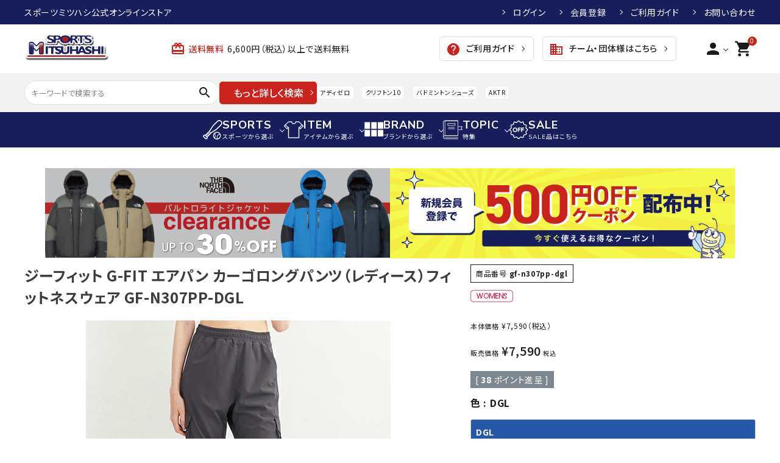

--- FILE ---
content_type: text/html;charset=UTF-8
request_url: https://3284shop.com/c/fityoga/fityoga-fitwear/fityoga-fitwear-gfit/gf-n307pp-dgl
body_size: 48183
content:
<!DOCTYPE html>
<html lang="ja"><head>
  <meta charset="UTF-8">
  
  <title>ジーフィット G-FIT エアパン カーゴロングパンツ（レディース）フィットネスウェア GF-N307PP-DGL | スポーツミツハシ</title>
  <meta name="viewport" content="width=device-width">


    <meta name="description" content="ジーフィット G-FIT エアパン カーゴロングパンツ（レディース）フィットネスウェア GF-N307PP-DGL G-FIT スポーツミツハシ{% parts[dokuji_02] %}">
    <meta name="keywords" content="ジーフィット G-FIT エアパン カーゴロングパンツ（レディース）フィットネスウェア GF-N307PP-DGL,G-FIT,スポーツミツハシ{% parts[dokuji_02] %}">
  
  <link rel="stylesheet" href="https://mitsuhashi.itembox.design/system/fs_style.css?t=20251118042545">
  <link rel="stylesheet" href="https://mitsuhashi.itembox.design/generate/theme1/fs_theme.css?t=20251118042545">
  <link rel="stylesheet" href="https://mitsuhashi.itembox.design/generate/theme1/fs_original.css?t=20251118042545">
  
  <link rel="canonical" href="https://3284shop.com/c/fityoga/fityoga-fitwear/fityoga-fitwear-gfit/gf-n307pp-dgl">
  
  
  
  
  <script>
    window._FS=window._FS||{};_FS.val={"tiktok":{"enabled":false,"pixelCode":null},"recaptcha":{"enabled":false,"siteKey":null},"clientInfo":{"memberId":"guest","fullName":"ゲスト","lastName":"","firstName":"ゲスト","nickName":"ゲスト","stageId":"","stageName":"","subscribedToNewsletter":"false","loggedIn":"false","totalPoints":"","activePoints":"","pendingPoints":"","purchasePointExpiration":"","specialPointExpiration":"","specialPoints":"","pointRate":"","companyName":"","membershipCardNo":"","wishlist":"","prefecture":""},"recommend3":{"measurable":true,"recommendable":true,"sandbox":false},"enhancedEC":{"ga4Dimensions":{"userScope":{"login":"{@ member.logged_in @}","stage":"{@ member.stage_order @}"}},"amazonCheckoutName":"Amazonペイメント","measurementId":"G-TW06X5F9WJ","trackingId":"G-TW06X5F9WJ","dimensions":{"dimension1":{"key":"log","value":"{@ member.logged_in @}"},"dimension2":{"key":"mem","value":"{@ member.stage_order @}"}}},"shopKey":"mitsuhashi","device":"PC","productType":"1","cart":{"stayOnPage":false}};
  </script>
  
  <script src="/shop/js/webstore-nr.js?t=20251118042545"></script>
  <script src="/shop/js/webstore-vg.js?t=20251118042545"></script>
  
  
    <script defer src="https://analytics.contents.by-fw.jp/script/v0/flywheel.js"></script>
    <script src="https://static.contents.by-fw.jp/flywheelRecommend/v0/flywheelHistory.js"></script>
    <script src="https://static.contents.by-fw.jp/flywheelRecommend/v0/flywheelRecommend.js"></script>
  
  
  
  
  
  
  
    <script type="text/javascript" >
      document.addEventListener('DOMContentLoaded', function() {
        _FS.CMATag('{"fs_member_id":"{@ member.id @}","fs_page_kind":"product","fs_product_url":"gf-n307pp-dgl"}')
      })
    </script>
  
  
  



<script async src="https://www.googletagmanager.com/gtag/js?id=G-TW06X5F9WJ"></script>

<script><!--
_FS.setTrackingTag('%3Cscript+src%3D%22https%3A%2F%2Ftracking.leeep.jp%2Fv1%2Ftracking%2Fjs%22%3E%3C%2Fscript%3E%0A%3Cscript+src%3D%22https%3A%2F%2Fcite.leeep.jp%2Fv2%2Fembed%2Fjs%22+defer%3E%3C%2Fscript%3E%0A%3Cscript+defer%3E%0A++++const+site_id+%3D+%221344918711508688896%22%0A++++const+uid+%3D+%22%7B%40+member.id+%40%7D%22%0A++++ParteTracking.viewPage%28%7B%0A++++++++site_id%3A+site_id%2C%0A++++++++product_id%3A+window%5B%27product_id%27%5D%2C%0A++++++++uid%3A+uid%2C%0A++++%7D%29%3B%0A++++document.addEventListener%28%27DOMContentLoaded%27%2C+_+%3D%3E+%7B%0A++++++++LeeepCite.init%28%7Bsite_id%3A+site_id%2C+product_id%3A+window%5B%27product_id%27%5D%2C+uid%3A+uid%7D%29%3B%0A++++%7D%29%3B%0A%3C%2Fscript%3E%0A%3Cscript%3E%0Awindow%5B%27product_id%27%5D+%3D+%22gf-n307pp-dgl%22%0AParteTracking.viewItem%28%7B%0A++++site_id%3A+site_id%2C%0A++++product_id%3A+window%5B%27product_id%27%5D%2C%0A++++uid%3A+uid%2C%0A%7D%29%3B%0A%3C%2Fscript%3E%0A%3C%21--+Google+Tag+Manager+--%3E%0A%3Cscript%3E%28function%28w%2Cd%2Cs%2Cl%2Ci%29%7Bw%5Bl%5D%3Dw%5Bl%5D%7C%7C%5B%5D%3Bw%5Bl%5D.push%28%7B%27gtm.start%27%3A%0Anew+Date%28%29.getTime%28%29%2Cevent%3A%27gtm.js%27%7D%29%3Bvar+f%3Dd.getElementsByTagName%28s%29%5B0%5D%2C%0Aj%3Dd.createElement%28s%29%2Cdl%3Dl%21%3D%27dataLayer%27%3F%27%26l%3D%27%2Bl%3A%27%27%3Bj.async%3Dtrue%3Bj.src%3D%0A%27https%3A%2F%2Fwww.googletagmanager.com%2Fgtm.js%3Fid%3D%27%2Bi%2Bdl%3Bf.parentNode.insertBefore%28j%2Cf%29%3B%0A%7D%29%28window%2Cdocument%2C%27script%27%2C%27dataLayer%27%2C%27GTM-TS5ZMMLW%27%29%3B%3C%2Fscript%3E%0A%3C%21--+End+Google+Tag+Manager+--%3E%0A%3C%21--+Meta+Pixel+Code+--%3E%0A%3Cscript%3E%0A%21function%28f%2Cb%2Ce%2Cv%2Cn%2Ct%2Cs%29%7B%0Aif%28f.fbq%29return%3Bn%3Df.fbq%3Dfunction%28%29%7Bn.callMethod%3F%0An.callMethod.apply%28n%2Carguments%29%3An.queue.push%28arguments%29%7D%3B%0Aif%28%21f._fbq%29f._fbq%3Dn%3Bn.push%3Dn%3Bn.loaded%3D%210%3Bn.version%3D%272.0%27%3B%0An.queue%3D%5B%5D%3Bt%3Db.createElement%28e%29%3Bt.async%3D%210%3B%0At.src%3Dv%3Bs%3Db.getElementsByTagName%28e%29%5B0%5D%3B%0As.parentNode.insertBefore%28t%2Cs%29%7D%28window%2C+document%2C%27script%27%2C%0A%27https%3A%2F%2Fconnect.facebook.net%2Fen_US%2Ffbevents.js%27%29%3B%0Afbq%28%27init%27%2C+%27284564890856433%27%29%3B%0Afbq%28%27track%27%2C+%27PageView%27%29%3B%0A%3C%2Fscript%3E%0A%3Cnoscript%3E%3Cimg+height%3D%221%22+width%3D%221%22+style%3D%22display%3Anone%22%0Asrc%3D%22https%3A%2F%2Fwww.facebook.com%2Ftr%3Fid%3D284564890856433%26ev%3DPageView%26noscript%3D1%22%0A%2F%3E%3C%2Fnoscript%3E%0A%3C%21--+End+Meta+Pixel+Code+--%3E%0A%3Cscript%3E%0Afbq%28%27track%27%2C+%27ViewContent%27%2C+%7B%0Acontent_ids%3A+%27gf-n307pp-dgl%27%2C%0Acontent_category%3A+%27product%27%2C%0Acontent_name%3A+%27%E3%82%B8%E3%83%BC%E3%83%95%E3%82%A3%E3%83%83%E3%83%88+G-FIT+%E3%82%A8%E3%82%A2%E3%83%91%E3%83%B3+%E3%82%AB%E3%83%BC%E3%82%B4%E3%83%AD%E3%83%B3%E3%82%B0%E3%83%91%E3%83%B3%E3%83%84%EF%BC%88%E3%83%AC%E3%83%87%E3%82%A3%E3%83%BC%E3%82%B9%EF%BC%89%E3%83%95%E3%82%A3%E3%83%83%E3%83%88%E3%83%8D%E3%82%B9%E3%82%A6%E3%82%A7%E3%82%A2+GF-N307PP-DGL%27%2C%0Acontent_type%3A+%27product%27%2C%0Acurrency%3A+%27JPY%27%2C%0Avalue%3A+%277590%27%0A%7D%29%3B%0A%3C%2Fscript%3E%0A%0A%3C%21--+Google+tag+%28gtag.js%29+--%3E%0A%3Cscript+async+src%3D%22https%3A%2F%2Fwww.googletagmanager.com%2Fgtag%2Fjs%3Fid%3DAW-17389020360%22%3E%3C%2Fscript%3E%0A%3Cscript%3E%0A++window.dataLayer+%3D+window.dataLayer+%7C%7C+%5B%5D%3B%0A++function+gtag%28%29%7BdataLayer.push%28arguments%29%3B%7D%0A++gtag%28%27js%27%2C+new+Date%28%29%29%3B%0A%0A++gtag%28%27config%27%2C+%27AW-17389020360%27%29%3B%0A%3C%2Fscript%3E%0A%3Cscript%3E%0Agtag%28%27event%27%2C%27view_item%27%2C+%7B%0A%27value%27%3A+7590%2C%0A%27items%27%3A+%5B%0A%7B%0A%27id%27%3A+84787%2C%0A%27google_business_vertical%27%3A+%27retail%27%0A%7D%0A%5D%0A%7D%29%3B%0A%3C%2Fscript%3E');
--></script>
</head>
<body class="fs-body-product fs-body-product-gf-n307pp-dgl" id="fs_ProductDetails">
<script><!--
_FS.setTrackingTag('%3Cscript%3E%0A%28function%28w%2Cd%2Cs%2Cc%2Ci%29%7Bw%5Bc%5D%3Dw%5Bc%5D%7C%7C%7B%7D%3Bw%5Bc%5D.trackingId%3Di%3B%0Avar+f%3Dd.getElementsByTagName%28s%29%5B0%5D%2Cj%3Dd.createElement%28s%29%3Bj.async%3Dtrue%3B%0Aj.src%3D%27%2F%2Fcdn.contx.net%2Fcollect.js%27%3Bf.parentNode.insertBefore%28j%2Cf%29%3B%0A%7D%29%28window%2Cdocument%2C%27script%27%2C%27contx%27%2C%27CTX-x-6UZIxTI3%27%29%3B%0A%3C%2Fscript%3E');
--></script>
<div class="fs-l-page">
<!-- webfont -->
<!-- <link rel="stylesheet" href="https://use.fontawesome.com/releases/v5.5.0/css/all.css"> -->
<link href="https://fonts.googleapis.com/icon?family=Material+Icons" rel="stylesheet">

<link rel="stylesheet" href="https://mitsuhashi.itembox.design/item/new/css/main.css" type="text/css" />

<script src="https://ajax.googleapis.com/ajax/libs/jquery/3.3.1/jquery.min.js"></script>
<script src="https://cdn.jsdelivr.net/bxslider/4.2.12/jquery.bxslider.min.js"></script>
<script src="https://cdnjs.cloudflare.com/ajax/libs/slick-carousel/1.8.1/slick.min.js"></script>
<header id="hdr" class="hdr--typeE">
    <!--【ヘッダー】-->
  <div class="hdrTop">
    <div class="hdrInner">
      <p class="hdrInfo">
        スポーツミツハシ公式オンラインストア
      </p>

      <nav class="exNav exNav--typeA">
        <ul>
          <li class="fs-clientInfo wpHide">
            <a class="guest my-{@ member.logged_in @}" href="/p/login">ログイン</a>
            <a class="member my-{@ member.logged_in @}" href="/p/logout">ログアウト</a>
          </li>
          <li class="fs-clientInfo wpHide">
            <a class="guest my-{@ member.logged_in @}" href="/p/register?membership=false">会員登録</a>
            <a class="member my-{@ member.logged_in @}" href="/my/top">マイページ</a>
          </li>
          <li><a href="/f/guide">ご利用ガイド</a></li>
          <li><a href="https://ssl-plus.form-mailer.jp/fms/8ab8d7215425">お問い合わせ</a></li>
        </ul>
      </nav>
    </div>
  </div>
  <div class="hdrFixed--sp">
    <div class="hdrMiddle hdrMiddle--logoLeft">
      <div class="hdrInner">
        <div class="hdrMiddle__left spOnly">
          <nav class="iconNav">
            <ul>
              <li>
                <div id="menu-icon" class="menuToggle">
                  <span></span>
                  <span></span>
                  <span></span>
                  <small>
                    <svg xmlns="http://www.w3.org/2000/svg" width="24" height="7" viewBox="0 0 24 7" fill="none">
                    <path d="M3.02341 4.05062C3.07061 4.15276 3.11364 4.25969 3.15251 4.37141C3.19415 4.47994 3.23441 4.59006 3.27328 4.70178C3.31215 4.58367 3.3524 4.47036 3.39405 4.36183C3.43569 4.25011 3.48011 4.14318 3.52731 4.04104L5.30554 0.205882C5.32775 0.158003 5.35135 0.119699 5.37634 0.0909715C5.40132 0.0622436 5.4277 0.0414957 5.45546 0.028728C5.486 0.0159599 5.51932 0.00797993 5.55541 0.00478819C5.5915 0.00159606 5.63454 0 5.68451 0H6.5299V6.92339H5.54292V2.45144C5.54292 2.36845 5.54431 2.27747 5.54708 2.17852C5.55263 2.07957 5.55958 1.97902 5.5679 1.87688L3.74803 5.80301C3.66196 5.99134 3.53009 6.0855 3.3524 6.0855H3.19415C3.01647 6.0855 2.88459 5.99134 2.79853 5.80301L0.957829 1.86252C0.966158 1.96785 0.973099 2.07159 0.978652 2.17373C0.984204 2.27269 0.986981 2.36525 0.986981 2.45144V6.92339H0V0H0.845389C0.895362 0 0.938395 0.00159606 0.974487 0.00478819C1.01058 0.00797993 1.04251 0.0159599 1.07027 0.028728C1.10081 0.0414957 1.12718 0.0622436 1.1494 0.0909715C1.17438 0.119699 1.19798 0.158003 1.22019 0.205882L3.02341 4.05062Z" fill="black"/>
                    <path d="M11.6715 0V1.02462H8.99787V2.9446H11.1051V3.9357H8.99787V5.89398H11.6715V6.92339H7.87346V0H11.6715Z" fill="black"/>
                    <path d="M13.2514 0C13.2986 0 13.3389 0.00319193 13.3722 0.0095758C13.4083 0.0127679 13.4388 0.0223439 13.4638 0.0383038C13.4916 0.0510719 13.518 0.0718197 13.5429 0.100547C13.5679 0.126083 13.5957 0.161195 13.6262 0.205882L16.7829 4.84063C16.7746 4.72891 16.7676 4.61879 16.7621 4.51026C16.7565 4.40173 16.7537 4.30119 16.7537 4.20862V0H17.7407V6.92339H17.166C17.0772 6.92339 17.0022 6.90743 16.9412 6.87551C16.8828 6.8404 16.8259 6.78295 16.7704 6.70315L13.6262 2.09234C13.6346 2.19448 13.6401 2.29663 13.6429 2.39877C13.6484 2.49772 13.6512 2.58869 13.6512 2.67168V6.92339H12.6642V0H13.2514Z" fill="black"/>
                    <path d="M21.5055 5.8844C21.722 5.8844 21.915 5.84291 22.0843 5.75992C22.2565 5.67693 22.4008 5.56042 22.5174 5.4104C22.6341 5.26037 22.7229 5.07843 22.784 4.86457C22.8478 4.65071 22.8798 4.41131 22.8798 4.14637V0H24V4.14637C24 4.55814 23.9417 4.93958 23.8251 5.2907C23.7113 5.63862 23.5461 5.94026 23.3295 6.19562C23.1157 6.44779 22.8548 6.64569 22.5466 6.78933C22.2384 6.92978 21.8914 7 21.5055 7C21.1168 7 20.7684 6.92978 20.4602 6.78933C20.152 6.64569 19.8897 6.44779 19.6731 6.19562C19.4593 5.94026 19.2941 5.63862 19.1775 5.2907C19.0637 4.93958 19.0068 4.55814 19.0068 4.14637V0H20.127V4.14159C20.127 4.40652 20.1576 4.64592 20.2187 4.85978C20.2825 5.07364 20.3727 5.25718 20.4893 5.4104C20.6087 5.56042 20.7531 5.67693 20.9225 5.75992C21.0946 5.84291 21.2889 5.8844 21.5055 5.8844Z" fill="black"/>
                    </svg>
                  </small>
                </div>
              </li>
            </ul>
          </nav>

        </div>
        <h1 id="hdrLogo" itemscope itemtype="http://schema.org/Organization" class="hdrMiddle__left">
          <a href="/" itemprop="url">
            <picture>
              <!-- SP用 --><source srcset="https://mitsuhashi.itembox.design/item/new/hd_logo_sp.png" width="142" media="(max-width: 750px)">
              <!-- PC用 --><img itemprop="logo" src="https://mitsuhashi.itembox.design/item/new/hd_logo.png" alt="SPORTS MITSUHASHI" width="200">
            </picture>
          </a>
        </h1>
        <div class="hdrMiddle__middle pcOnly">
          <p class="hdrInfo hdrMiddle__info">
            <strong class="_text--primary"><i class="material-icons">card_giftcard</i>送料無料</strong>6,600円（税込）以上で送料無料
          </p>

          <nav class="btnNav">
            <a href="/f/guide" class="arrow">
              <i class="material-icons">help</i>
              ご利用ガイド
            </a>
            <a href="/f/corporation_organization" class="arrow">
              <i class="material-icons">business</i>
              チーム・団体様はこちら
            </a>
          </nav>

        </div>
        <div class="hdrMiddle__right">
          <nav class="iconNav">
            <ul>
              <!-- <li><a href="#"><i class="material-icons">favorite</i></a></li> -->
              <!-- <li><a href="#"><i class="material-icons">person</i></a></li> -->
              <li class="hasChildren wpHide">
                <a href="" ><i class="material-icons">person</i></a>
                <ul >
                  <li class="fs-clientInfo">
                    <a class="guest my-{@ member.logged_in @}" href="/p/register?membership=false">会員登録</a>
                    <a class="member my-{@ member.logged_in @}" href="/my/top">マイページ</a>
                  </li>
                  <li class="fs-clientInfo">
                    <a class="guest my-{@ member.logged_in @}" href="/p/login">ログイン</a>
                    <a class="member my-{@ member.logged_in @}" href="/p/logout">ログアウト</a>
                  </li>
                </ul>
              </li>
              <li><a href="/p/cart" class="iconNav__cart"><span class="cartAmount fs-client-cart-count"></span><i class="material-icons">shopping_cart</i></a></li>
            </ul>
          </nav>

        </div>

      </div>
    </div>
    <div class="hdrBottom _hdrBottom--onlyNav">
      <div class="hdrInner">
        <form action="/p/search" class="searchForm searchFormB">
          <div class="searchForm__inner">
            <input type="text" value="" name="keyword" id="s" placeholder="キーワードで検索する">
            <button type="submit" class="searchForm__submit"><i class="gNav__listIcon material-icons">search</i></button>
          </div>
        </form>
        <div class="hdrBottom_btn">
          <button class="detail_pop_btn button arrow">もっと詳しく検索</button>
        </div>
        <nav class="hdrBottom_key hrd_keywordWrap">
          <ul class="hrd_keyword" data-keywd="hotkey">
            <li><a href="https://3284shop.com/p/search?keyword=%E3%82%A2%E3%83%87%E3%82%A3%E3%82%BC%E3%83%AD&sort=latest">アディゼロ</a></li>
            <li><a href="https://3284shop.com/p/search?keyword=%E3%82%AF%E3%83%AA%E3%83%95%E3%83%88%E3%83%B310&sort=latest">クリフトン10</a></li>
            <li><a href="/c/badminton/badminton-shoes">バドミントンシューズ</a></li>
			<li><a href="/c/aktr">AKTR</a></li>
          </ul>
        </nav>
      </div>
    </div>
    <div class="hdrBottom hdrBottom2 hdrBottom--onlyNav pcOnly">
      <div class="hdrInner">
        <nav class="gNav gNav--typeA">
  <ul>
    <li class="hasChildren">
      <a href="#"><img src="https://mitsuhashi.itembox.design/item/new/hd_navi_ic001.svg" alt="アイコン"><span>SPORTS<small>スポーツから選ぶ</small></span></a>
      <div class="megaMenu megaMenu--typeB">
        <div class="row cateList megaMenu__inner">
          <div class="col-sp-12 col-tab-6 col-pc-3">
  <div class="hasChildren--click_sp">
    <a href="/c/landsport" class="cateLink__parents arrow _cateList__hasChildren">
      <img src="https://mitsuhashi.itembox.design/item/new/mega1_sports_ic001.svg" alt="アイコン">
      <span>陸上</span>
    </a>
    <ul class="cateList__children">
      <li><a href="/c/landsport/landsport-spikeshoes">陸上競技スパイク・シューズ</a></li>
      <li><a href="/c/landsport/landsport-shoecacc">陸上競技用シューズアクセサリー</a></li>
      <li><a href="/c/landsport/landsport-menunisexwear">陸上競技用ウェア</a></li>
      <li><a href="/c/landsport/landsport-socks">陸上競技用ソックス</a></li>
      <li><a href="/c/landsport/landsport-acc">その他アクセサリー</a></li>
    </ul>
  </div>
</div>
<div class="col-sp-12 col-tab-6 col-pc-3">
  <div class="hasChildren--click_sp">
    <a href="/c/soccer" class="cateLink__parents arrow _cateList__hasChildren">
      <img src="https://mitsuhashi.itembox.design/item/new/mega1_sports_ic002.svg" alt="アイコン">
      <span>サッカー・フットサル</span>
    </a>
    <ul class="cateList__children">
      <li><a href="/c/soccer/soccer-spike">サッカースパイク</a></li>
      <li><a href="/c/soccer/soccer-spike-jr">ジュニアサッカースパイク</a></li>
      <li><a href="/c/soccer/soccer-tra">サッカー・フットサル トレーニングシューズ</a></li>
      <li><a href="/c/soccer/">ジュニアサッカー・フットサル </a></li>
      <li><a href="/c/soccer/soccer-tra">トレーニングシューズ</a></li>
      <li><a href="/c/soccer/soccer-shoes-acc">シューズアクセサリー</a></li>
      <li><a href="/c/soccer/soccer-sandal">フットボールサンダル</a></li>
      <li><a href="/c/soccer/soccer-menswewr">サッカーウェア</a></li>
      <li><a href="/c/soccer/soccer-replica-menswear">レプリカ商品</a></li>
      <li><a href="/c/soccer/soccer-soccerball">サッカーボール</a></li>
      <li><a href="/c/soccer/soccer-futsalball">フットサルボール</a></li>
      <li><a href="/c/soccer/soccer-soccerbag">サッカーバッグ</a></li>
      <li><a href="/c/soccer/soccer-acc">その他アクセサリー</a></li>
      <!--<li><a href="/c/soccer/">ジュニアサッカーウェア</a></li>-->
      <!--<li><a href="/c/soccer/">キーパーグラブ</a></li>-->
    </ul>
  </div>
</div>
<div class="col-sp-12 col-tab-6 col-pc-3">
  <div class="hasChildren--click_sp">
    <a href="/c/baseball" class="cateLink__parents arrow _cateList__hasChildren">
      <img src="https://mitsuhashi.itembox.design/item/new/mega1_sports_ic003.svg" alt="アイコン">
      <span>野球</span>
    </a>
    <ul class="cateList__children">
      <li><a href="/c/baseball/baseball-glovekousiki">硬式グラブ・ミット</a></li>
      <li><a href="/c/baseball/baseball-glovenansiki">軟式グラブ・ミット</a></li>
      <li><a href="/c/baseball/baseball-glovejunior">少年野球グラブ・ミット</a></li>
      <li><a href="/c/baseball/basenall-softballglove">ソフトボール用グラブ・ミット</a></li>
      <li><a href="/c/baseball/baseball-batkousiki">硬式バット</a></li>
      <li><a href="/c/baseball/baseball-batnansiki">軟式バット</a></li>
      <li><a href="/c/baseball/baseball-batjunnior">少年軟式バット</a></li>
      <li><a href="/c/baseball/baseball-softballbat">ソフトボール用バット</a></li>
      <li><a href="/c/baseball/baseball-shoes">野球スパイク・シューズ</a></li>
      <!--<li><a href="/c/baseball/">シューズアクセサリー</a></li>-->
      <li><a href="/c/baseball/baseball-wear">野球ウェア</a></li>
      <li><a href="/c/baseball/baseball-jrwear">ジュニア野球ウェア</a></li>
      <!--<li><a href="/c/baseball/">ウェアアクセサリー</a></li>-->
      <li><a href="/c/baseball/baseball-uniform">ユニフォーム・練習着</a></li>
      <!--<li><a href="/c/baseball/">野球ボール</a></li>-->
      <!--<li><a href="/c/baseball/">ソフトボール用ボール</a></li>-->
      <!--<li><a href="/c/baseball/baseball-glovebat">バッティング手袋</a></li>-->
      <li><a href="/c/baseball/baseball-gloveinner">インナーグローブ（守備用手袋）</a></li>
      <li><a href="/c/baseball/baseball-gloveetc">その他手袋</a></li>
      <li><a href="/c/baseball/baseball-bag">バッグ・ケース</a></li>
      <li><a href="/c/baseball/baseball-macc">メンテナンス用品</a></li>
      <!--<li><a href="/c/baseball/">審判用具</a></li>-->
      <li><a href="/c/baseball/baseball-acc">その他アクセサリー</a></li>
      <li><a href="/c/baseball/baseball-socks">ソックス・ストッキング</a></li>
    </ul>
  </div>
</div>
<div class="col-sp-12 col-tab-6 col-pc-3">
  <div class="hasChildren--click_sp">
    <a href="/c/tennis" class="cateLink__parents arrow _cateList__hasChildren">
      <img src="https://mitsuhashi.itembox.design/item/new/mega1_sports_ic004.svg" alt="アイコン">
      <span>テニス</span>
    </a>
    <ul class="cateList__children">
      <li><a href="/c/tennis/tennis-racket">硬式テニスラケット</a></li>
      <li><a href="/c/tennis/tennis-softtennis">ソフトテニスラケット</a></li>
      <li><a href="/c/tennis/tennis-gut">ストリングス・ガット（テニス）</a></li>
      <li><a href="/c/tennis/tennis-grip">グリップテープ</a></li>
      <li><a href="/c/tennis/tennis-edge">エッジガード</a></li>
      <li><a href="/c/tennis/tennis-shoes">テニスシューズ</a></li>
      <li><a href="/c/tennis/tennis-bag">テニスバッグ</a></li>
      <li><a href="/c/tennis/tennis-wear">テニスウェア</a></li>
      <li><a href="/c/tennis/tennis-cap">キャップ・バイザー</a></li>
      <li><a href="/c/tennis/tennis-socks">ソックス</a></li>
      <li><a href="/c/tennis/tennis-ball">ボール（テニス）</a></li>
      <li><a href="/c/tennis/tennis-acc">その他アクセサリー</a></li>
      <!--<li><a href="/c/tennis/">テニス練習器具・用品</a></li>-->
      <li><a href="/c/tennis/tennis-gutsoft">ストリングス・ガット（ソフトテニス）</a></li>
    </ul>
  </div>
</div>
<div class="col-sp-12 col-tab-6 col-pc-3">
  <div class="hasChildren--click_sp">
    <a href="/c/badminton" class="cateLink__parents arrow _cateList__hasChildren">
      <img src="https://mitsuhashi.itembox.design/item/new/mega1_sports_ic005.svg" alt="アイコン">
      <span>バトミントン</span>
    </a>
    <ul class="cateList__children">
      <li><a href="/c/badminton/badminton-racket">バドミントンラケット</a></li>
      <li><a href="/c/badminton/badminton-gut">ストリングス・ガット</a></li>
      <li><a href="/c/badminton/badminton-shoes">バドミントンシューズ</a></li>
      <li><a href="/c/badminton/badminton-wear">バドミントンウェア</a></li>
      <li><a href="/c/badminton/badminton-cocks">シャトル</a></li>
      <li><a href="/c/badminton/badminton-grip">グリップテープ</a></li>
      <li><a href="/c/badminton/badminton-socks">ソックス</a></li>
      <li><a href="/c/badminton/badminton-acc">その他アクセサリー</a></li>
      <li><a href="/c/badminton/badminton-bag">バッグ</a></li>
    </ul>
  </div>
</div>
<div class="col-sp-12 col-tab-6 col-pc-3">
  <div class="hasChildren--click_sp">
    <a href="/c/tabletennis" class="cateLink__parents arrow _cateList__hasChildren">
      <img src="https://mitsuhashi.itembox.design/item/new/mega1_sports_ic006.svg" alt="アイコン">
      <span>卓球</span>
    </a>
    <ul class="cateList__children">
      <li><a href="/c/tabletennis/tabletennis-racket">卓球ラケット</a></li>
      <li><a href="/c/tabletennis/tabletennis-rubber">ラバー</a></li>
      <li><a href="/c/tabletennis/tabletennis-shoes">卓球シューズ</a></li>
      <li><a href="/c/tabletennis/tabletennis-wear">卓球ウェア</a></li>
      <li><a href="/c/tabletennis/tabletennis-ball">ボール（卓球）</a></li>
      <li><a href="/c/tabletennis/tabletennis-acc">その他アクセサリー</a></li>
      <li><a href="/c/tabletennis/tabletennis-etc">卓球台</a></li>
    </ul>
  </div>
</div>
<div class="col-sp-12 col-tab-6 col-pc-3">
  <div class="hasChildren--click_sp">
    <a href="/c/basketball" class="cateLink__parents arrow _cateList__hasChildren">
      <img src="https://mitsuhashi.itembox.design/item/new/mega1_sports_ic007.svg" alt="アイコン">
      <span>バスケットボール</span>
    </a>
    <ul class="cateList__children">
      <li><a href="/c/basketball/basketball-shoes">バスケットボールシューズ</a></li>
      <li><a href="/c/basketball/basketball-wear">バスケットボールウェア</a></li>
      <li><a href="/c/basketball/basketball-replica">レプリカウェア・グッズ</a></li>
      <li><a href="/c/basketball/basketball-ball">ボール（バスケットボール）</a></li>
      <li><a href="/c/basketball/basketball-ballacc">ボール用品（バスケットボール）</a></li>
      <li><a href="/c/basketball/basketball-acc">その他アクセサリー</a></li>
      <li><a href="/c/basketball/basketball-socks">ソックス</a></li>
    </ul>
  </div>
</div>
<div class="col-sp-12 col-tab-6 col-pc-3">
  <div class="hasChildren--click_sp">
    <a href="/c/volleyball" class="cateLink__parents arrow _cateList__hasChildren">
      <img src="https://mitsuhashi.itembox.design/item/new/mega1_sports_ic008.svg" alt="アイコン">
      <span>バレーボール</span>
    </a>
    <ul class="cateList__children">
      <li><a href="/c/volleyball/volleyball-shoes">バレーボールシューズ</a></li>
      <li><a href="/c/volleyball/volleyball-wear">バレーボールウェア</a></li>
      <li><a href="/c/volleyball/volleyball-supporter">バレーボール用サポーター</a></li>
      <li><a href="/c/volleyball/volleyball-ball">ボール（バレーボール）</a></li>
      <li><a href="/c/volleyball/volleyball-ballacc">ボール用品（バレーボール）</a></li>
      <li><a href="/c/volleyball/volleyball-acc">その他アクセサリー</a></li>
      <li><a href="/c/volleyball/volleyball-socks">ソックス</a></li>
    </ul>
  </div>
</div>
<div class="col-sp-12 col-tab-6 col-pc-3">
  <div class="hasChildren--click_sp">
    <a href="/c/handball" class="cateLink__parents arrow _cateList__hasChildren">
      <img src="https://mitsuhashi.itembox.design/item/new/mega1_sports_ic009.svg" alt="アイコン">
      <span>ハンドボール</span>
    </a>
    <ul class="cateList__children">
      <li><a href="/c/handball/handball-shoes">ハンドボールシューズ</a></li>
      <li><a href="/c/handball/handball-wear">ハンドボールウェア</a></li>
      <li><a href="/c/handball/handball-ball">ボール（ハンドボール）</a></li>
      <li><a href="/c/handball/handball-acc">その他アクセサリー</a></li>
    </ul>
  </div>
</div>
<div class="col-sp-12 col-tab-6 col-pc-3">
  <div class="hasChildren--click_sp">
    <a href="/c/rugby" class="cateLink__parents arrow _cateList__hasChildren">
      <img src="https://mitsuhashi.itembox.design/item/new/mega1_sports_ic010.svg" alt="アイコン">
      <span>ラグビー</span>
    </a>
    <ul class="cateList__children">
      <li><a href="/c/rugby/rugby-shoes">ラグビースパイク・シューズ</a></li>
      <li><a href="/c/rugby/rugby-wear">ラグビーウェア</a></li>
      <li><a href="/c/rugby/rugby-headgear">ヘッドギア（ラグビー）</a></li>
      <!--<li><a href="/c/rugby/">ラグビーボール</a></li>-->
      <li><a href="/c/rugby/rugby-acc">その他アクセサリー</a></li>
      <li><a href="/c/rugby/rugby-wear-socks">ソックス</a></li>
    </ul>
  </div>
</div>
<div class="col-sp-12 col-tab-6 col-pc-3">
  <div class="hasChildren--click_sp">
    <a href="/c/swim" class="cateLink__parents arrow _cateList__hasChildren">
      <img src="https://mitsuhashi.itembox.design/item/new/mega1_sports_ic011.svg" alt="アイコン">
      <span>スイム・競泳</span>
    </a>
    <ul class="cateList__children">
      <li><a href="/c/swim/swim-racing">競泳水着・練習水着</a></li>
      <li><a href="/c/swim/swim-fitness">フィットネス水着</a></li>
      <li><a href="/c/swim/swim-school">スクール水着</a></li>
      <li><a href="/c/swim/swim-cap">スイムキャップ</a></li>
      <li><a href="/c/swim/swim-ggl">ゴーグル</a></li>
      <li><a href="/c/swim/swim-acc">その他アクセサリー</a></li>
      <li><a href="/c/swim/marin">マリンスポーツ</a></li>
    </ul>
  </div>
</div>
<div class="col-sp-12 col-tab-6 col-pc-3">
  <div class="hasChildren--click_sp">
    <a href="/c/running" class="cateLink__parents arrow _cateList__hasChildren">
      <img src="https://mitsuhashi.itembox.design/item/new/mega1_sports_ic013.svg" alt="アイコン">
      <span>ランニング</span>
    </a>
    <ul class="cateList__children">
      <li><a href="/c/running/runnnig-shoesmn">メンズランニングシューズ</a></li>
      <li><a href="/c/running/runnnig-shoeswmn">レディースランニングシューズ</a></li>
      <li><a href="/c/running/runnnig-shoesjr">ジュニアランニングシューズ</a></li>
      <li><a href="/c/running/running-wear">ランニングウェア</a></li>
      <li><a href="/c/running/running-tights">ランニングタイツ</a></li>
      <li><a href="/c/running/running-socks">ランニングソックス</a></li>
      <li><a href="/c/running/running-cap">ランニングキャップ</a></li>
      <li><a href="/c/running/running-bag">ランニングバッグ・ポーチ</a></li>
      <li><a href="/c/running/running-acc">その他アクセサリー</a></li>
    </ul>
  </div>
</div>
<div class="col-sp-12 col-tab-6 col-pc-3">
  <div class="hasChildren--click_sp">
    <a href="/c/walking" class="cateLink__parents arrow _cateList__hasChildren">
      <img src="https://mitsuhashi.itembox.design/item/new/mega1_sports_ic012.svg" alt="アイコン">
      <span>ウォーキング</span>
    </a>
    <ul class="cateList__children">
      <li><a href="/c/walking/walking-mnshoes">メンズウォーキングシューズ</a></li>
      <li><a href="/c/walking/walking-wmnshoes">レディースウォーキングシューズ</a></li>
      <li><a href="/c/walking/walking-acc">その他アクセサリー</a></li>
    </ul>
  </div>
</div>
<div class="col-sp-12 col-tab-6 col-pc-3">
  <div class="hasChildren--click_sp">
    <a href="/c/fityoga" class="cateLink__parents arrow _cateList__hasChildren">
      <img src="https://mitsuhashi.itembox.design/item/new/mega1_sports_ic014.svg" alt="アイコン">
      <span>フィットネス・ヨガ</span>
    </a>
    <ul class="cateList__children">
      <li><a href="/c/fityoga/fityoga-yogawear">ヨガウェア</a></li>
      <li><a href="/c/fityoga/fityoga-yogamat">ヨガマット</a></li>
      <li><a href="/c/fityoga/fityoga-yogaacc">ヨガアクセサリー</a></li>
      <li><a href="/c/fityoga/fityoga-fitwear">ダンス・フィットネスウェア</a></li>
      <li><a href="/c/fityoga/fityoga-shoes">ダンス・フィットネスシューズ</a></li>
      <li><a href="/c/fityoga/fityoga-acc">その他アクセサリー</a></li>
    </ul>
  </div>
</div>
<div class="col-sp-12 col-tab-6 col-pc-3">
  <div class="hasChildren--click_sp">
    <a href="c/traninggoods" class="cateLink__parents arrow _cateList__hasChildren">
      <img src="https://mitsuhashi.itembox.design/item/new/mega1_sports_ic015.svg" alt="アイコン">
      <span>トレーニング用品</span>
    </a>
    <ul class="cateList__children">
      <li><a href="/c/traninggoods">トレーニング用品</a></li>
      <li><a href="/c/traninggoods/traninggoods-health">健康グッズ</a></li>
    </ul>
  </div>
</div>
<div class="col-sp-12 col-tab-6 col-pc-3">
  <div class="hasChildren--click_sp">
    <a href="/c/outdoor" class="cateLink__parents arrow _cateList__hasChildren">
      <img src="https://mitsuhashi.itembox.design/item/new/mega1_sports_ic016.svg" alt="アイコン">
      <span>アウトドア</span>
    </a>
    <ul class="cateList__children">
      <li><a href="/c/outdoor/outdoor-mnsuniwear">メンズアウトドアウェア</a></li>
      <li><a href="/c/outdoor/outdoor-wmnswear">ウイメンズアウトドアウェア</a></li>
      <li><a href="/c/outdoor/outdoor-kidswear">キッズ・ベビーアウトドアウェア</a></li>
      <li><a href="/c/outdoor/outdoor-bag">バッグ</a></li>
      <li><a href="/c/outdoor/outdoor-shoes">アウトドアシューズ</a></li>
      <li><a href="/c/outdoor/outdoor-trekkingshoes">トレッキングシューズ</a></li>
      <li><a href="/c/outdoor/outdoor-acc">その他アクセサリー</a></li>
      <li><a href="/c/outdoor/outdoor-socks">ソックス</a></li>
      <li><a href="/c/outdoor/outdoor-cap">帽子</a></li>
    </ul>
  </div>
</div>
<div class="col-sp-12 col-tab-6 col-pc-3">
  <div class="hasChildren--click_sp">
    <a href="/c/budou" class="cateLink__parents arrow _cateList__hasChildren">
      <img src="https://mitsuhashi.itembox.design/item/new/mega1_sports_ic017.svg" alt="アイコン">
      <span>武道・格闘技</span>
    </a>
    <ul class="cateList__children">
      <li><a href="/c/budou/budou-jyuudou">柔道</a></li>
      <li><a href="/c/budou/budou-boxing">ボクシング</a></li>
      <li><a href="/c/budou/budou-acc">武道・格闘技小物</a></li>
    </ul>
  </div>
</div>
<div class="col-sp-12 col-tab-6 col-pc-3">
  <div class="hasChildren--click_sp">
    <a href="/c/traninggym" class="cateLink__parents arrow _cateList__hasChildren">
      <img src="https://mitsuhashi.itembox.design/item/new/mega1_sports_ic018.svg" alt="アイコン">
      <span>トレーニング・ジム/カジュアル</span>
    </a>
    <ul class="cateList__children">
      <li><a href="/c/traninggym/traninggym-mnsuniwear">メンズウェア</a></li>
      <li><a href="/c/traninggym/traninggym-wmnswear">レディ－スウェア</a></li>
      <li><a href="/c/traninggym/traninggym-jrwear">ジュニアウェア</a></li>
      <li><a href="/c/traninggym/traninggym-complessionwear">コンプレッションウェア</a></li>
      <li><a href="/c/traninggym/traninggym-bag">バッグ</a></li>
      <li><a href="/c/traninggym/traninggym-cap">キャップ</a></li>
      <li><a href="/c/traninggym/traninggym-acc">その他アクセサリー</a></li>
      <li><a href="/c/traninggym/traninggym-socks">ソックス</a></li>
      <!--<li><a href="/c/traninggym/">メンズシューズ</a></li>
      <li><a href="/c/traninggym/">レディースシューズ</a></li>-->
      <li><a href="/c/traninggym/traninggym-jrshoes">ジュニアシューズ</a></li>
      <li><a href="/c/traninggym/traninggym-boots">ブーツ・サンダル</a></li>
    </ul>
  </div>
</div>
<div class="col-sp-12 col-tab-6 col-pc-3">
  <div class="hasChildren--click_sp">
    <a href="/c/camp" class="cateLink__parents arrow _cateList__hasChildren">
      <img src="https://mitsuhashi.itembox.design/item/camp_ic_00.svg" alt="アイコン">
      <span>キャンプ用品</span>
    </a>
    <ul class="cateList__children">
      <li><a href="/c/camp/camp-carry">キャリー・コンテナ</a></li>
      <li><a href="/c/camp/camp-cooler">クーラー・ジャグ</a></li>
      <li><a href="/c/camp/camp-cook">クッキングウェア</a></li>
      <li><a href="/c/camp/camp-sleeping">シュラフ・寝具</a></li>
      <li><a href="/c/camp/camp-furniture">テーブル・チェア関連</a></li>
      <li><a href="/c/camp/camp-tablewear">テーブルウェア</a></li>
      <li><a href="/c/camp/camp-tenttarp">テント・タープ用品</a></li>
      <li><a href="/c/camp/camp-grill">バーベキュー・焚き火</a></li>
      <li><a href="/c/camp/camp-bag">バッグ</a></li>
      <li><a href="/c/camp/camp-mat">ベット・マット・シート</a></li>
      <li><a href="/c/camp/camp-lighting">ライト・ランタン</a></li>
      <li><a href="/c/camp/camp-etc">その他アクセサリー</a></li>
    </ul>
  </div>
</div>
        </div>
      </div>
    </li>
    <li class="hasChildren">
      <a href="#"><img src="https://mitsuhashi.itembox.design/item/new/hd_navi_ic002.svg" alt="アイコン"><span>ITEM<small>アイテムから選ぶ</small></span></a>
      <div class="megaMenu megaMenu--typeB">
        <div class="row cateList megaMenu__inner">
          <div class="col-sp-12 col-tab-6 col-pc-3">
  <div class="hasChildren--click_sp">
    <a href="/c/menswear" class="cateLink__parents arrow _cateList__hasChildren">
      <img src="https://mitsuhashi.itembox.design/item/new/mega2_item_ic001.svg" alt="アイコン">
      <span>メンズアパレル</span>
    </a>
    <ul class="cateList__children">
      <li><a href="/c/menswear/menswear-tops">トップス</a></li>
      <li><a href="/c/menswear/menswear-jacket">ジャケット・アウター</a></li>
      <li><a href="/c/menswear/menswear-bottoms">ボトムス・パンツ</a></li>
      <li><a href="/c/menswear/menswear-etc">その他ウェア</a></li>
    </ul>
  </div>
</div>
<div class="col-sp-12 col-tab-6 col-pc-3">
  <div class="hasChildren--click_sp">
    <a href="/c/womenswear" class="cateLink__parents arrow _cateList__hasChildren">
      <img src="https://mitsuhashi.itembox.design/item/new/sec4_item_ic002.svg" alt="アイコン">
      <span>ウィメンズアパレル</span>
    </a>
    <ul class="cateList__children">
      <li><a href="/c/womenswear/womenswear-tops">トップス</a></li>
      <li><a href="/c/womenswear/womenswear-jacket">ジャケット・アウター</a></li>
      <li><a href="/c/womenswear/womenswear-bottoms">ボトムス・パンツ</a></li>
      <li><a href="/c/womenswear/womenswear-etc">その他ウェア</a></li>
    </ul>
  </div>
</div>
<div class="col-sp-12 col-tab-6 col-pc-3">
  <div class="hasChildren--click_sp">
    <a href="/c/jrwear" class="cateLink__parents arrow _cateList__hasChildren">
      <img src="https://mitsuhashi.itembox.design/item/new/mega2_item_ic003.svg" alt="アイコン">
      <span>キッズアパレル</span>
    </a>
    <ul class="cateList__children">
      <li><a href="/c/jrwear/jrwear-tops">トップス</a></li>
      <li><a href="/c/jrwear/jrwear-jacket">ジャケット・アウター</a></li>
      <li><a href="/c/jrwear/jrwear-bottoms">ボトムス・パンツ</a></li>
      <li><a href="/c/jrwear/jrwear-etc">その他ウェア</a></li>
    </ul>
  </div>
</div>
<div class="col-sp-12 col-tab-6 col-pc-3">
  <div class="hasChildren--click_sp">
    <a href="/c/gr7759" class="cateLink__parents arrow _cateList__hasChildren">
      <img src="https://mitsuhashi.itembox.design/item/new/mega2_item_ic004.svg" alt="アイコン">
      <span>その他アクセサリー</span>
    </a>
    <ul class="cateList__children">
      <!--<li><a href="/c/">トレーニング用品</a></li>-->
      <li><a href="/c/gr7759/acc-ball">ボール</a></li>
      <li><a href="/c/gr7759/acc-season">季節対策商品</a></li>
      <li><a href="/c/gr7759/acc-health">健康グッズ</a></li>
      <li><a href="/c/gr7759/acc-yogamat">ヨガマット</a></li>
      <li><a href="/c/gr7759/acc-supporter">サポーター・テーピング</a></li>
      <li><a href="/c/gr7759/acc-towel">タオル</a></li>
    </ul>
  </div>
</div>
<div class="col-sp-12 col-tab-6 col-pc-3">
  <div class="hasChildren--click_sp">
    <a href="/c/shoes" class="cateLink__parents arrow _cateList__hasChildren">
      <img src="https://mitsuhashi.itembox.design/item/new/mega2_item_ic005.svg" alt="アイコン">
      <span>シューズ</span>
    </a>
    <ul class="cateList__children">
      <!--<li><a href="/c/">メンズカジュアル</a></li>
      <li><a href="/c/">ウイメンズカジュアル</a></li>
      <li><a href="/c/">キッズカジュアル</a></li>-->
      <li><a href="/c/shoes/shoes-mnrunning">メンズランニング</a></li>
      <li><a href="/c/shoes/shoes-wmrunning">ウイメンズランニング</a></li>
      <li><a href="/c/shoes/shoes-jrrunning">ジュニアランニング</a></li>
      <li><a href="/c/shoes/shoes-soccerspike">サッカースパイク</a></li>
      <li><a href="/c/shoes/shoes-jr-soccerspike">ジュニアサッカースパイク</a></li>
      <li><a href="/c/shoes/shoes-soccertra">サッカー・フットサルトレーニングシューズ</a></li>
      <li><a href="/c/shoes/shoes-jr-soccertra">ジュニアサッカー・フットサルトレーニングシューズ</a></li>
      <li><a href="/c/shoes/shoes-baseball">野球スパイク・シューズ</a></li>
      <li><a href="/c/shoes/shoes-baseballjr">少年野球スパイク・シューズ</a></li>
      <li><a href="/c/shoes/shoes-basketball">バスケットボールシューズ</a></li>
      <li><a href="/c/shoes/shoes-volleyball">バレーボールシューズ</a></li>
      <li><a href="/c/shoes/shoes-tennis">テニスシューズ</a></li>
      <li><a href="/c/shoes/shoes-badominton">バドミントンシューズ</a></li>
      <!--<li><a href="/c/shoes/">卓球シューズ</a></li>-->
      <li><a href="/c/shoes/shoes-fitness">フィットネスシューズ</a></li>
      <li><a href="/c/shoes/shoes-landsport">陸上スパイク・シューズ</a></li>
      <li><a href="/c/shoes/shoes-handball">ハンドボールシューズ</a></li>
      <li><a href="/c/shoes/shoes-waliktrekking">ウォーキング・トレッキングシューズ</a></li>
      <li><a href="/c/shoes/shoes-sandal">サンダル</a></li>
      <!--<li><a href="/c/shoes/">その他シューズ</a></li>-->
    </ul>
  </div>
</div>
<div class="col-sp-12 col-tab-6 col-pc-3">
  <div class="hasChildren--click_sp">
    <a href="/c/bag" class="cateLink__parents arrow _cateList__hasChildren">
      <img src="https://mitsuhashi.itembox.design/item/new/mega2_item_ic006.svg" alt="アイコン">
      <span>バッグ</span>
    </a>
    <ul class="cateList__children">
      <li><a href="/c/bag/bag-backpack">バックパック</a></li>
      <li><a href="/c/bag/bag-tote">トートバッグ</a></li>
      <li><a href="/c/bag/bag-sholder">ショルダーバッグ</a></li>
      <li><a href="/c/bag/bag-waistbag">ボディー・ウエストバッグ</a></li>
      <li><a href="/c/bag/bag-boston">ダッフル・ボストンバッグ</a></li>
      <!--<li><a href="/c/bag/">ランニングバッグ</a></li>
      <li><a href="/c/bag/">ナップサック</a></li>
      <li><a href="/c/bag/">シューズケース・袋</a></li>-->
      <li><a href="/c/bag/bag-etc">その他バッグ</a></li>
      <li><a href="/c/bag/bag-tennis">テニスバッグ</a></li>
    </ul>
  </div>
</div>
<!--<div class="col-sp-12 col-tab-6 col-pc-3">
  <div class="hasChildren--click_sp">
    <a href="/c/cap" class="cateLink__parents arrow _cateList__hasChildren">
      <img src="https://mitsuhashi.itembox.design/item/new/mega2_item_ic007.svg" alt="アイコン">
      <span>キャップ</span>
    </a>
    <ul class="cateList__children">
      <li><a href="/c/">キャップ</a></li>
      <li><a href="/c/">ハット</a></li>
      <li><a href="/c/">サンバイザー</a></li>
      <li><a href="/c/">ニット帽・ビーニー</a></li>
      <li><a href="/c/">その他キャップ</a></li>
    </ul>
  </div>
</div>-->
<div class="col-sp-12 col-tab-6 col-pc-3">
  <div class="hasChildren--click_sp">
    <a href="/c/socks" class="cateLink__parents arrow _cateList__hasChildren">
      <img src="https://mitsuhashi.itembox.design/item/new/mega2_item_ic008.svg" alt="アイコン">
      <span>ソックス</span>
    </a>
    <ul class="cateList__children">
      <!--<li><a href="/c/">サッカー・フットサルソックス</a></li>-->
      <li><a href="/c/socks/socks-landsport">ランニング・陸上ソックス</a></li>
      <li><a href="/c/socks/socks-tennisbadominnton">テニス・バドミントンソックス</a></li>
      <li><a href="/c/socks/socks-baseball">野球ソックス</a></li>
      <li><a href="/c/socks/socks-basketball">バスケットソックス</a></li>
      <li><a href="/c/socks/socks-volleyball">バレーボールソックス</a></li>
      <!--<li><a href="/c/socks/">フィットネス・ウォーキングソックス</a></li>-->
      <li><a href="/c/socks/socks-torekkingsocks">トレッキングソックス</a></li>
      <li><a href="/c/socks/socks-rugby">ラグビーソックス</a></li>
    </ul>
  </div>
</div>
<!--<div class="col-sp-12 col-tab-6 col-pc-3">
  <div class="hasChildren--click_sp">
    <a href="/c/protein" class="cateLink__parents arrow _cateList__hasChildren">
      <img src="https://mitsuhashi.itembox.design/item/new/mega2_item_ic009.svg" alt="アイコン">
      <span>プロテイン・サプリ</span>
    </a>
    <ul class="cateList__children">
      <li><a href="/c/">プロテイン</a></li>
      <li><a href="/c/">サプリ</a></li>
      <li><a href="/c/">栄養補助食品</a></li>
      <li><a href="/c/">ドリンク</a></li>
      <li><a href="/c/">アクセサリー</a></li>
    </ul>
  </div>
</div>-->
        </div>
      </div>
    </li>
    <li class="hasChildren">
      <a href="#"><img src="https://mitsuhashi.itembox.design/item/new/hd_navi_ic003.svg" alt="アイコン"><span>BRAND<small>ブランドから選ぶ</small></span></a>
      <div class="megaMenu megaMenu--typeB">
        <div class="row bnrList megaMenu__inner">
          <div class="col-pc-2 col-sp-6">
  <a href="/c/addelm" class="bnrBox">
    <picture>
      <source srcset="https://mitsuhashi.itembox.design/item/new/sec10_brand_ic_addelm_sp.jpg"  media="(max-width: 750px)">
      <img src="https://mitsuhashi.itembox.design/item/new/sec10_brand_ic_addelm_sp.jpg" alt="AddElm" class="bnr">
    </picture>
    <p>AddElm</p>
  </a>
</div>
<div class="col-pc-2 col-sp-6">
  <a href="/c/adidas" class="bnrBox">
    <picture>
      <source srcset="https://mitsuhashi.itembox.design/item/new/sec10_brand_ic_adidas_sp.jpg"  media="(max-width: 750px)">
      <img src="https://mitsuhashi.itembox.design/item/new/sec10_brand_ic_adidas_sp.jpg" alt="adidas" class="bnr">
    </picture>
    <p>adidas</p>
  </a>
</div>
<div class="col-pc-2 col-sp-6">
  <a href="/c/aigle" class="bnrBox">
    <picture>
      <source srcset="https://mitsuhashi.itembox.design/item/new/sec10_brand_ic_aigle_sp.jpg"  media="(max-width: 750px)">
      <img src="https://mitsuhashi.itembox.design/item/new/sec10_brand_ic_aigle_sp.jpg" alt="AIGLE" class="bnr">
    </picture>
    <p>AIGLE</p>
  </a>
</div>
<div class="col-pc-2 col-sp-6">
  <a href="/c/aktr" class="bnrBox">
    <picture>
      <source srcset="https://mitsuhashi.itembox.design/item/new/sec10_brand_ic_aktr_sp.jpg"  media="(max-width: 750px)">
      <img src="https://mitsuhashi.itembox.design/item/new/sec10_brand_ic_aktr_sp.jpg" alt="AKTR" class="bnr">
    </picture>
    <p>AKTR</p>
  </a>
</div>
<div class="col-pc-2 col-sp-6">
  <a href="/c/arena" class="bnrBox">
    <picture>
      <source srcset="https://mitsuhashi.itembox.design/item/new/sec10_brand_ic_arena_sp.jpg"  media="(max-width: 750px)">
      <img src="https://mitsuhashi.itembox.design/item/new/sec10_brand_ic_arena_sp.jpg" alt="arena" class="bnr">
    </picture>
    <p>arena</p>
  </a>
</div>
<div class="col-pc-2 col-sp-6">
  <a href="/c/asics" class="bnrBox">
    <picture>
      <source srcset="https://mitsuhashi.itembox.design/item/new/sec10_brand_ic_asics_sp.jpg"  media="(max-width: 750px)">
      <img src="https://mitsuhashi.itembox.design/item/new/sec10_brand_ic_asics_sp.jpg" alt="asics" class="bnr">
    </picture>
    <p>asics</p>
  </a>
</div>
<div class="col-pc-2 col-sp-6">
  <a href="/c/athleta" class="bnrBox">
    <picture>
      <source srcset="https://mitsuhashi.itembox.design/item/new/sec10_brand_ic_athleta_sp.jpg"  media="(max-width: 750px)">
      <img src="https://mitsuhashi.itembox.design/item/new/sec10_brand_ic_athleta_sp.jpg" alt="ATHLETA" class="bnr">
    </picture>
    <p>ATHLETA</p>
  </a>
</div>
<div class="col-pc-2 col-sp-6">
  <a href="/c/babolat" class="bnrBox">
    <picture>
      <source srcset="https://mitsuhashi.itembox.design/item/new/sec10_brand_ic_babolat_sp.jpg"  media="(max-width: 750px)">
      <img src="https://mitsuhashi.itembox.design/item/new/sec10_brand_ic_babolat_sp.jpg" alt="Babolat" class="bnr">
    </picture>
    <p>Babolat</p>
  </a>
</div>
<div class="col-pc-2 col-sp-6">
  <a href="/c/bike" class="bnrBox">
    <picture>
      <source srcset="https://mitsuhashi.itembox.design/item/new/sec10_brand_ic_bike_sp_.jpg"  media="(max-width: 750px)">
      <img src="https://mitsuhashi.itembox.design/item/new/sec10_brand_ic_bike_sp_.jpg" alt="BIKE" class="bnr">
    </picture>
    <p>BIKE</p>
  </a>
</div>
<div class="col-pc-2 col-sp-6">
  <a href="/c/butterfly" class="bnrBox">
    <picture>
      <source srcset="https://mitsuhashi.itembox.design/item/new/sec10_brand_ic_butterfry_sp.jpg"  media="(max-width: 750px)">
      <img src="https://mitsuhashi.itembox.design/item/new/sec10_brand_ic_butterfry_sp.jpg" alt="BUTTERFLY" class="bnr">
    </picture>
    <p>BUTTERFLY</p>
  </a>
</div>
<div class="col-pc-2 col-sp-6">
  <a href="/c/canterbury" class="bnrBox">
    <picture>
      <source srcset="https://mitsuhashi.itembox.design/item/new/sec10_brand_ic_canterbury_sp.jpg"  media="(max-width: 750px)">
      <img src="https://mitsuhashi.itembox.design/item/new/sec10_brand_ic_canterbury_sp.jpg" alt="CANTERBURY" class="bnr">
    </picture>
    <p>CANTERBURY</p>
  </a>
</div>
<div class="col-pc-2 col-sp-6">
  <a href="/c/captainstag" class="bnrBox">
    <picture>
      <source srcset="https://mitsuhashi.itembox.design/item/new/sec10_brand_ic_captain_sp.jpg"  media="(max-width: 750px)">
      <img src="https://mitsuhashi.itembox.design/item/new/sec10_brand_ic_captain_sp.jpg" alt="CAPTAIN STAG" class="bnr">
    </picture>
    <p>CAPTAIN STAG</p>
  </a>
</div>
<div class="col-pc-2 col-sp-6">
  <a href="/c/ccilu" class="bnrBox">
    <picture>
      <source srcset="https://mitsuhashi.itembox.design/item/new/sec10_brand_ic_ccilu_sp.jpg"  media="(max-width: 750px)">
      <img src="https://mitsuhashi.itembox.design/item/new/sec10_brand_ic_ccilu_sp.jpg" alt="ccilu" class="bnr">
    </picture>
    <p>ccilu</p>
  </a>
</div>
<div class="col-pc-2 col-sp-6">
  <a href="/c/cep" class="bnrBox">
    <picture>
      <source srcset="https://mitsuhashi.itembox.design/item/new/sec10_brand_ic_cep_sp.jpg"  media="(max-width: 750px)">
      <img src="https://mitsuhashi.itembox.design/item/new/sec10_brand_ic_cep_sp.jpg" alt="CEP" class="bnr">
    </picture>
    <p>CEP</p>
  </a>
</div>
<div class="col-pc-2 col-sp-6">
  <a href="/c/chacott" class="bnrBox">
    <picture>
      <source srcset="https://mitsuhashi.itembox.design/item/new/sec10_brand_ic_chacott_sp.jpg"  media="(max-width: 750px)">
      <img src="https://mitsuhashi.itembox.design/item/new/sec10_brand_ic_chacott_sp.jpg" alt="Chacott" class="bnr">
    </picture>
    <p>Chacott</p>
  </a>
</div>
<div class="col-pc-2 col-sp-6">
  <a href="/c/champion" class="bnrBox">
    <picture>
      <source srcset="https://mitsuhashi.itembox.design/item/new/sec10_brand_ic_champion_sp.jpg"  media="(max-width: 750px)">
      <img src="https://mitsuhashi.itembox.design/item/new/sec10_brand_ic_champion_sp.jpg" alt="Champion" class="bnr">
    </picture>
    <p>Champion</p>
  </a>
</div>
<div class="col-pc-2 col-sp-6">
  <a href="/c/columbia" class="bnrBox">
    <picture>
      <source srcset="https://mitsuhashi.itembox.design/item/new/sec10_brand_ic_columbia_sp.jpg"  media="(max-width: 750px)">
      <img src="https://mitsuhashi.itembox.design/item/new/sec10_brand_ic_columbia_sp.jpg" alt="Columbia" class="bnr">
    </picture>
    <p>Columbia</p>
  </a>
</div>
<div class="col-pc-2 col-sp-6">
  <a href="/c/converse" class="bnrBox">
    <picture>
      <source srcset="https://mitsuhashi.itembox.design/item/new/sec10_brand_ic_converse_sp.jpg"  media="(max-width: 750px)">
      <img src="https://mitsuhashi.itembox.design/item/new/sec10_brand_ic_converse_sp.jpg" alt="CONVERSE" class="bnr">
    </picture>
    <p>CONVERSE</p>
  </a>
</div>
<div class="col-pc-2 col-sp-6">
  <a href="/c/damiss" class="bnrBox">
    <picture>
      <source srcset="https://mitsuhashi.itembox.design/item/new/sec10_brand_ic_damiss_sp.jpg"  media="(max-width: 750px)">
      <img src="https://mitsuhashi.itembox.design/item/new/sec10_brand_ic_damiss_sp.jpg" alt="DA MISS" class="bnr">
    </picture>
    <p>DA MISS</p>
  </a>
</div>
<div class="col-pc-2 col-sp-6">
  <a href="/c/descente" class="bnrBox">
    <picture>
      <source srcset="https://mitsuhashi.itembox.design/item/new/sec10_brand_ic_descente_sp.jpg"  media="(max-width: 750px)">
      <img src="https://mitsuhashi.itembox.design/item/new/sec10_brand_ic_descente_sp.jpg" alt="DESCENTE" class="bnr">
    </picture>
    <p>DESCENTE</p>
  </a>
</div>
<div class="col-pc-2 col-sp-6">
  <a href="/c/finta" class="bnrBox">
    <picture>
      <source srcset="https://mitsuhashi.itembox.design/item/new/sec10_brand_ic_finta_sp.jpg"  media="(max-width: 750px)">
      <img src="https://mitsuhashi.itembox.design/item/new/sec10_brand_ic_finta_sp.jpg" alt="FINTA" class="bnr">
    </picture>
    <p>FINTA</p>
  </a>
</div>
<div class="col-pc-2 col-sp-6">
  <a href="/c/foxfire" class="bnrBox">
    <picture>
      <source srcset="https://mitsuhashi.itembox.design/item/new/sec10_brand_ic_foxfire_sp.jpg"  media="(max-width: 750px)">
      <img src="https://mitsuhashi.itembox.design/item/new/sec10_brand_ic_foxfire_sp.jpg" alt="Foxfire" class="bnr">
    </picture>
    <p>Foxfire</p>
  </a>
</div>
<div class="col-pc-2 col-sp-6">
  <a href="/c/gfit" class="bnrBox">
    <picture>
      <source srcset="https://mitsuhashi.itembox.design/item/new/sec10_brand_ic_gfit_sp.jpg"  media="(max-width: 750px)">
      <img src="https://mitsuhashi.itembox.design/item/new/sec10_brand_ic_gfit_sp.jpg" alt="G-FIT" class="bnr">
    </picture>
    <p>G-FIT</p>
  </a>
</div>
<div class="col-pc-2 col-sp-6">
  <a href="/c/gol" class="bnrBox">
    <picture>
      <source srcset="https://mitsuhashi.itembox.design/item/new/sec10_brand_ic_gol_sp.jpg"  media="(max-width: 750px)">
      <img src="https://mitsuhashi.itembox.design/item/new/sec10_brand_ic_gol_sp.jpg" alt="gol." class="bnr">
    </picture>
    <p>gol.</p>
  </a>
</div>
<div class="col-pc-2 col-sp-6">
  <a href="/c/gosen" class="bnrBox">
    <picture>
      <source srcset="https://mitsuhashi.itembox.design/item/new/sec10_brand_ic_gosen_sp.jpg"  media="(max-width: 750px)">
      <img src="https://mitsuhashi.itembox.design/item/new/sec10_brand_ic_gosen_sp.jpg" alt="GOSEN" class="bnr">
    </picture>
    <p>GOSEN</p>
  </a>
</div>
<div class="col-pc-2 col-sp-6">
  <a href="/c/head" class="bnrBox">
    <picture>
      <source srcset="https://mitsuhashi.itembox.design/item/new/sec10_brand_ic_head_sp.jpg"  media="(max-width: 750px)">
      <img src="https://mitsuhashi.itembox.design/item/new/sec10_brand_ic_head_sp.jpg" alt="HEAD" class="bnr">
    </picture>
    <p>HEAD</p>
  </a>
</div>
<div class="col-pc-2 col-sp-6">
  <a href="/c/hellyhansen" class="bnrBox">
    <picture>
      <source srcset="https://mitsuhashi.itembox.design/item/new/sec10_brand_ic_hh_sp.jpg"  media="(max-width: 750px)">
      <img src="https://mitsuhashi.itembox.design/item/new/sec10_brand_ic_hh_sp.jpg" alt="HELLY HANSEN" class="bnr">
    </picture>
    <p>HELLY HANSEN</p>
  </a>
</div>
<div class="col-pc-2 col-sp-6">
  <a href="/c/hoka" class="bnrBox">
    <picture>
      <source srcset="https://mitsuhashi.itembox.design/item/new/sec10_brand_ic_hoka_sp.jpg"  media="(max-width: 750px)">
      <img src="https://mitsuhashi.itembox.design/item/new/sec10_brand_ic_hoka_sp.jpg" alt="HOKA" class="bnr">
    </picture>
    <p>HOKA</p>
  </a>
</div>
<div class="col-pc-2 col-sp-6">
  <a href="/c/hummel" class="bnrBox">
    <picture>
      <source srcset="https://mitsuhashi.itembox.design/item/new/sec10_brand_ic_hummel_sp.jpg"  media="(max-width: 750px)">
      <img src="https://mitsuhashi.itembox.design/item/new/sec10_brand_ic_hummel_sp.jpg" alt="hummel" class="bnr">
    </picture>
    <p>hummel</p>
  </a>
</div>
<div class="col-pc-2 col-sp-6">
  <a href="/c/jfit" class="bnrBox">
    <picture>
      <source srcset="https://mitsuhashi.itembox.design/item/new/sec10_brand_ic_jfit_sp.jpg"  media="(max-width: 750px)">
      <img src="https://mitsuhashi.itembox.design/item/new/sec10_brand_ic_jfit_sp.jpg" alt="JFIT" class="bnr">
    </picture>
    <p>JFIT</p>
  </a>
</div>
<div class="col-pc-2 col-sp-6">
  <a href="/c/gr8900" class="bnrBox">
    <picture>
      <source srcset="https://mitsuhashi.itembox.design/item/new/sec10_brand_ic_lecoq_sp.jpg"  media="(max-width: 750px)">
      <img src="https://mitsuhashi.itembox.design/item/new/sec10_brand_ic_lecoq_sp.jpg" alt="le coq sportif" class="bnr">
    </picture>
    <p>le coq sportif</p>
  </a>
</div>
<div class="col-pc-2 col-sp-6">
  <a href="/c/lining" class="bnrBox">
    <picture>
      <source srcset="https://mitsuhashi.itembox.design/item/new/sec10_brand_ic_lining_sp.jpg"  media="(max-width: 750px)">
      <img src="https://mitsuhashi.itembox.design/item/new/sec10_brand_ic_lining_sp.jpg" alt="LI-NING" class="bnr">
    </picture>
    <p>LI-NING</p>
  </a>
</div>
<div class="col-pc-2 col-sp-6">
  <a href="/c/luxilon" class="bnrBox">
    <picture>
      <source srcset="https://mitsuhashi.itembox.design/item/new/sec10_brand_ic_luxilon_sp.jpg"  media="(max-width: 750px)">
      <img src="https://mitsuhashi.itembox.design/item/new/sec10_brand_ic_luxilon_sp.jpg" alt="LUXILON" class="bnr">
    </picture>
    <p>LUXILON</p>
  </a>
</div>
<div class="col-pc-2 col-sp-6">
  <a href="/c/luzesombra" class="bnrBox">
    <picture>
      <source srcset="https://mitsuhashi.itembox.design/item/new/sec10_brand_ic_luz_sp_.jpg"  media="(max-width: 750px)">
      <img src="https://mitsuhashi.itembox.design/item/new/sec10_brand_ic_luz_sp_.jpg" alt="LUZeSOMBRA" class="bnr">
    </picture>
    <p>LUZeSOMBRA</p>
  </a>
</div>
<div class="col-pc-2 col-sp-6">
  <a href="/c/manduka" class="bnrBox">
    <picture>
      <source srcset="https://mitsuhashi.itembox.design/item/new/sec10_brand_ic_manduka_sp.jpg"  media="(max-width: 750px)">
      <img src="https://mitsuhashi.itembox.design/item/new/sec10_brand_ic_manduka_sp.jpg" alt="manduka" class="bnr">
    </picture>
    <p>manduka</p>
  </a>
</div>
<div class="col-pc-2 col-sp-6">
  <a href="/c/marble" class="bnrBox">
    <picture>
      <source srcset="https://mitsuhashi.itembox.design/item/new/sec10_brand_ic_marble_sp.jpg"  media="(max-width: 750px)">
      <img src="https://mitsuhashi.itembox.design/item/new/sec10_brand_ic_marble_sp.jpg" alt="Marble" class="bnr">
    </picture>
    <p>Marble</p>
  </a>
</div>
<div class="col-pc-2 col-sp-6">
  <a href="/c/marmot" class="bnrBox">
    <picture>
      <source srcset="https://mitsuhashi.itembox.design/item/new/sec10_brand_ic_marmot_sp.jpg"  media="(max-width: 750px)">
      <img src="https://mitsuhashi.itembox.design/item/new/sec10_brand_ic_marmot_sp.jpg" alt="Marmot" class="bnr">
    </picture>
    <p>Marmot</p>
  </a>
</div>
<div class="col-pc-2 col-sp-6">
  <a href="/c/mikano" class="bnrBox">
    <picture>
      <source srcset="https://mitsuhashi.itembox.design/item/new/sec10_brand_ic_mikano_sp.jpg"  media="(max-width: 750px)">
      <img src="https://mitsuhashi.itembox.design/item/new/sec10_brand_ic_mikano_sp.jpg" alt="MIKANO" class="bnr">
    </picture>
    <p>MIKANO</p>
  </a>
</div>
<div class="col-pc-2 col-sp-6">
  <a href="/c/mikasa" class="bnrBox">
    <picture>
      <source srcset="https://mitsuhashi.itembox.design/item/new/sec10_brand_ic_mikasa_sp.jpg"  media="(max-width: 750px)">
      <img src="https://mitsuhashi.itembox.design/item/new/sec10_brand_ic_mikasa_sp.jpg" alt="MIKASA" class="bnr">
    </picture>
    <p>MIKASA</p>
  </a>
</div>
<div class="col-pc-2 col-sp-6">
  <a href="/c/mitsuhashioriginal" class="bnrBox">
    <picture>
      <source srcset="https://mitsuhashi.itembox.design/item/new/sec10_brand_ic_ori_sp.jpg"  media="(max-width: 750px)">
      <img src="https://mitsuhashi.itembox.design/item/new/sec10_brand_ic_ori_sp.jpg" alt="ミツハシオリジナル" class="bnr">
    </picture>
    <p>ミツハシオリジナル</p>
  </a>
</div>
<div class="col-pc-2 col-sp-6">
  <a href="/c/mizuno" class="bnrBox">
    <picture>
      <source srcset="https://mitsuhashi.itembox.design/item/new/sec10_brand_ic_mizuno_sp.jpg"  media="(max-width: 750px)">
      <img src="https://mitsuhashi.itembox.design/item/new/sec10_brand_ic_mizuno_sp.jpg" alt="MIZUNO" class="bnr">
    </picture>
    <p>MIZUNO</p>
  </a>
</div>
<div class="col-pc-2 col-sp-6">
  <a href="/c/molten" class="bnrBox">
    <picture>
      <source srcset="https://mitsuhashi.itembox.design/item/new/sec10_brand_ic_molten_sp.jpg"  media="(max-width: 750px)">
      <img src="https://mitsuhashi.itembox.design/item/new/sec10_brand_ic_molten_sp.jpg" alt="molten" class="bnr">
    </picture>
    <p>molten</p>
  </a>
</div>
<div class="col-pc-2 col-sp-6">
  <a href="/c/mtg" class="bnrBox">
    <picture>
      <source srcset="https://mitsuhashi.itembox.design/item/new/sec10_brand_ic_mtg_sp.jpg"  media="(max-width: 750px)">
      <img src="https://mitsuhashi.itembox.design/item/new/sec10_brand_ic_mtg_sp.jpg" alt="MTG" class="bnr">
    </picture>
    <p>MTG</p>
  </a>
</div>
<div class="col-pc-2 col-sp-6">
  <a href="/c/newtral" class="bnrBox">
    <picture>
      <source srcset="https://mitsuhashi.itembox.design/item/new/sec10_brand_ic_natural_sp.jpg"  media="(max-width: 750px)">
      <img src="https://mitsuhashi.itembox.design/item/new/sec10_brand_ic_natural_sp.jpg" alt="NEUTRALWORKS" class="bnr">
    </picture>
    <p>NEUTRALWORKS</p>
  </a>
</div>
<div class="col-pc-2 col-sp-6">
  <a href="/c/nike" class="bnrBox">
    <picture>
      <source srcset="https://mitsuhashi.itembox.design/item/new/sec10_brand_ic_nike_sp.jpg"  media="(max-width: 750px)">
      <img src="https://mitsuhashi.itembox.design/item/new/sec10_brand_ic_nike_sp.jpg" alt="NIKE" class="bnr">
    </picture>
    <p>NIKE</p>
  </a>
</div>
<div class="col-pc-2 col-sp-6">
  <a href="/c/nittaku" class="bnrBox">
    <picture>
      <source srcset="https://mitsuhashi.itembox.design/item/new/sec10_brand_ic_nittaku_sp.jpg"  media="(max-width: 750px)">
      <img src="https://mitsuhashi.itembox.design/item/new/sec10_brand_ic_nittaku_sp.jpg" alt="Nittaku" class="bnr">
    </picture>
    <p>Nittaku</p>
  </a>
</div>
<div class="col-pc-2 col-sp-6">
  <a href="/c/op" class="bnrBox">
    <picture>
      <source srcset="https://mitsuhashi.itembox.design/item/new/sec10_brand_ic_op_sp.jpg"  media="(max-width: 750px)">
      <img src="https://mitsuhashi.itembox.design/item/new/sec10_brand_ic_op_sp.jpg" alt="Ocean Pacific" class="bnr">
    </picture>
    <p>Ocean Pacific</p>
  </a>
</div>
<div class="col-pc-2 col-sp-6">
  <a href="/c/ogawa" class="bnrBox">
    <picture>
      <source srcset="https://mitsuhashi.itembox.design/item/new/sec10_brand_ic_ogawa_sp.jpg"  media="(max-width: 750px)">
      <img src="https://mitsuhashi.itembox.design/item/new/sec10_brand_ic_ogawa_sp.jpg" alt="ogawa tent" class="bnr">
    </picture>
    <p>ogawa tent</p>
  </a>
</div>
<div class="col-pc-2 col-sp-6">
  <a href="/c/on" class="bnrBox">
    <picture>
      <source srcset="https://mitsuhashi.itembox.design/item/new/sec10_brand_ic_on_sp.jpg"  media="(max-width: 750px)">
      <img src="https://mitsuhashi.itembox.design/item/new/sec10_brand_ic_on_sp.jpg" alt="ON" class="bnr">
    </picture>
    <p>ON</p>
  </a>
</div>
<div class="col-pc-2 col-sp-6">
  <a href="/c/onyone" class="bnrBox">
    <picture>
      <source srcset="https://mitsuhashi.itembox.design/item/new/sec10_brand_ic_onyone_sp.jpg"  media="(max-width: 750px)">
      <img src="https://mitsuhashi.itembox.design/item/new/sec10_brand_ic_onyone_sp.jpg" alt="ONYONE" class="bnr">
    </picture>
    <p>ONYONE</p>
  </a>
</div>
<div class="col-pc-2 col-sp-6">
  <a href="/c/penalty" class="bnrBox">
    <picture>
      <source srcset="https://mitsuhashi.itembox.design/item/new/sec10_brand_ic_penalty_sp.jpg"  media="(max-width: 750px)">
      <img src="https://mitsuhashi.itembox.design/item/new/sec10_brand_ic_penalty_sp.jpg" alt="PENALTY" class="bnr">
    </picture>
    <p>PENALTY</p>
  </a>
</div>
<div class="col-pc-2 col-sp-6">
  <a href="/c/phiten" class="bnrBox">
    <picture>
      <source srcset="https://mitsuhashi.itembox.design/item/new/sec10_brand_ic_phiten_sp.jpg"  media="(max-width: 750px)">
      <img src="https://mitsuhashi.itembox.design/item/new/sec10_brand_ic_phiten_sp.jpg" alt="phiten" class="bnr">
    </picture>
    <p>phiten</p>
  </a>
</div>
<div class="col-pc-2 col-sp-6">
  <a href="/c/prince" class="bnrBox">
    <picture>
      <source srcset="https://mitsuhashi.itembox.design/item/new/sec10_brand_ic_prince_sp.jpg"  media="(max-width: 750px)">
      <img src="https://mitsuhashi.itembox.design/item/new/sec10_brand_ic_prince_sp.jpg" alt="Prince" class="bnr">
    </picture>
    <p>Prince</p>
  </a>
</div>
<div class="col-pc-2 col-sp-6">
  <a href="/c/puma" class="bnrBox">
    <picture>
      <source srcset="https://mitsuhashi.itembox.design/item/new/sec10_brand_ic_puma_sp.jpg"  media="(max-width: 750px)">
      <img src="https://mitsuhashi.itembox.design/item/new/sec10_brand_ic_puma_sp.jpg" alt="PUMA" class="bnr">
    </picture>
    <p>PUMA</p>
  </a>
</div>
<div class="col-pc-2 col-sp-6">
  <a href="/c/rawllings" class="bnrBox">
    <picture>
      <source srcset="https://mitsuhashi.itembox.design/item/new/sec10_brand_ic_rawlings_sp.jpg"  media="(max-width: 750px)">
      <img src="https://mitsuhashi.itembox.design/item/new/sec10_brand_ic_rawlings_sp.jpg" alt="Rawlings" class="bnr">
    </picture>
    <p>Rawlings</p>
  </a>
</div>
<div class="col-pc-2 col-sp-6">
  <a href="/c/realstone" class="bnrBox">
    <picture>
      <source srcset="https://mitsuhashi.itembox.design/item/new/sec10_brand_ic_rs_sp.jpg"  media="(max-width: 750px)">
      <img src="https://mitsuhashi.itembox.design/item/new/sec10_brand_ic_rs_sp.jpg" alt="Real Stone" class="bnr">
    </picture>
    <p>Real Stone</p>
  </a>
</div>
<div class="col-pc-2 col-sp-6">
  <a href="/c/reeftourer" class="bnrBox">
    <picture>
      <source srcset="https://mitsuhashi.itembox.design/item/new/sec10_brand_ic_reeftourer_sp.jpg"  media="(max-width: 750px)">
      <img src="https://mitsuhashi.itembox.design/item/new/sec10_brand_ic_reeftourer_sp.jpg" alt="ReefTourer" class="bnr">
    </picture>
    <p>ReefTourer</p>
  </a>
</div>
<div class="col-pc-2 col-sp-6">
  <a href="/c/rusty" class="bnrBox">
    <picture>
      <source srcset="https://mitsuhashi.itembox.design/item/new/sec10_brand_ic_rusty_sp.jpg"  media="(max-width: 750px)">
      <img src="https://mitsuhashi.itembox.design/item/new/sec10_brand_ic_rusty_sp.jpg" alt="RUSTY" class="bnr">
    </picture>
    <p>RUSTY</p>
  </a>
</div>
<div class="col-pc-2 col-sp-6">
  <a href="/c/ryka" class="bnrBox">
    <picture>
      <source srcset="https://mitsuhashi.itembox.design/item/new/sec10_brand_ic_ryka_sp.jpg"  media="(max-width: 750px)">
      <img src="https://mitsuhashi.itembox.design/item/new/sec10_brand_ic_ryka_sp.jpg" alt="ryka" class="bnr">
    </picture>
    <p>ryka</p>
  </a>
</div>
<div class="col-pc-2 col-sp-6">
  <a href="/c/salomon" class="bnrBox">
    <picture>
      <source srcset="https://mitsuhashi.itembox.design/item/new/sec10_brand_ic_salomon_sp.jpg"  media="(max-width: 750px)">
      <img src="https://mitsuhashi.itembox.design/item/new/sec10_brand_ic_salomon_sp.jpg" alt="Sondico" class="bnr">
    </picture>
    <p>SALOMON</p>
  </a>
</div>
<div class="col-pc-2 col-sp-6">
  <a href="/c/saysky" class="bnrBox">
    <picture>
      <source srcset="https://mitsuhashi.itembox.design/item/new/sec10_brand_ic_saysky_sp.jpg"  media="(max-width: 750px)">
      <img src="https://mitsuhashi.itembox.design/item/new/sec10_brand_ic_saysky_sp.jpg" alt="Sondico" class="bnr">
    </picture>
    <p>SAYSKY</p>
  </a>
</div>
<div class="col-pc-2 col-sp-6">
  <a href="/c/sondico" class="bnrBox">
    <picture>
      <source srcset="https://mitsuhashi.itembox.design/item/new/sec10_brand_ic_sondico_sp.jpg"  media="(max-width: 750px)">
      <img src="https://mitsuhashi.itembox.design/item/new/sec10_brand_ic_sondico_sp.jpg" alt="Sondico" class="bnr">
    </picture>
    <p>Sondico</p>
  </a>
</div>
<div class="col-pc-2 col-sp-6">
  <a href="/c/spazio" class="bnrBox">
    <picture>
      <source srcset="https://mitsuhashi.itembox.design/item/new/sec10_brand_ic_spazio_sp.jpg"  media="(max-width: 750px)">
      <img src="https://mitsuhashi.itembox.design/item/new/sec10_brand_ic_spazio_sp.jpg" alt="SPAZIO" class="bnr">
    </picture>
    <p>SPAZIO</p>
  </a>
</div>
<div class="col-pc-2 col-sp-6">
  <a href="/c/speedo" class="bnrBox">
    <picture>
      <source srcset="https://mitsuhashi.itembox.design/item/new/sec10_brand_ic_speedo_sp.jpg"  media="(max-width: 750px)">
      <img src="https://mitsuhashi.itembox.design/item/new/sec10_brand_ic_speedo_sp.jpg" alt="Speedo" class="bnr">
    </picture>
    <p>Speedo</p>
  </a>
</div>
<div class="col-pc-2 col-sp-6">
  <a href="/c/ssk" class="bnrBox">
    <picture>
      <source srcset="https://mitsuhashi.itembox.design/item/new/sec10_brand_ic_ssk_sp.jpg"  media="(max-width: 750px)">
      <img src="https://mitsuhashi.itembox.design/item/new/sec10_brand_ic_ssk_sp.jpg" alt="SSK" class="bnr">
    </picture>
    <p>SSK</p>
  </a>
</div>
<div class="col-pc-2 col-sp-6">
  <a href="/c/super" class="bnrBox">
    <picture>
      <source srcset="https://mitsuhashi.itembox.design/item/new/sec10_brand_ic_supernatural_sp.jpg"  media="(max-width: 750px)">
      <img src="https://mitsuhashi.itembox.design/item/new/sec10_brand_ic_supernatural_sp.jpg" alt="Super Natural" class="bnr">
    </picture>
    <p>Super Natural</p>
  </a>
</div>
<div class="col-pc-2 col-sp-6">
  <a href="/c/suria" class="bnrBox">
    <picture>
      <source srcset="https://mitsuhashi.itembox.design/item/new/sec10_brand_ic_suria_sp.jpg"  media="(max-width: 750px)">
      <img src="https://mitsuhashi.itembox.design/item/new/sec10_brand_ic_suria_sp.jpg" alt="suria" class="bnr">
    </picture>
    <p>suria</p>
  </a>
</div>
<div class="col-pc-2 col-sp-6">
  <a href="/c/svolme" class="bnrBox">
    <picture>
      <source srcset="https://mitsuhashi.itembox.design/item/new/sec10_brand_ic_svolme_sp.jpg"  media="(max-width: 750px)">
      <img src="https://mitsuhashi.itembox.design/item/new/sec10_brand_ic_svolme_sp.jpg" alt="SVOLME" class="bnr">
    </picture>
    <p>SVOLME</p>
  </a>
</div>
<div class="col-pc-2 col-sp-6">
  <a href="/c/swans" class="bnrBox">
    <picture>
      <source srcset="https://mitsuhashi.itembox.design/item/new/sec10_brand_ic_swans_sp.jpg"  media="(max-width: 750px)">
      <img src="https://mitsuhashi.itembox.design/item/new/sec10_brand_ic_swans_sp.jpg" alt="SWANS" class="bnr">
    </picture>
    <p>SWANS</p>
  </a>
</div>
<div class="col-pc-2 col-sp-6">
  <a href="/c/tasmaniasurf" class="bnrBox">
    <picture>
      <source srcset="https://mitsuhashi.itembox.design/item/new/sec10_brand_ic_tasmaniasurf_sp.jpg"  media="(max-width: 750px)">
      <img src="https://mitsuhashi.itembox.design/item/new/sec10_brand_ic_tasmaniasurf_sp.jpg" alt="Tasmania Surf" class="bnr">
    </picture>
    <p>Tasmania Surf</p>
  </a>
</div>
<div class="col-pc-2 col-sp-6">
  <a href="/c/tecni" class="bnrBox">
    <picture>
      <source srcset="https://mitsuhashi.itembox.design/item/new/sec10_brand_ic_tecnifibre_sp.jpg"  media="(max-width: 750px)">
      <img src="https://mitsuhashi.itembox.design/item/new/sec10_brand_ic_tecnifibre_sp.jpg" alt="Tecnifibre" class="bnr">
    </picture>
    <p>Tecnifibre</p>
  </a>
</div>
<div class="col-pc-2 col-sp-6">
  <a href="/c/tnf" class="bnrBox">
    <picture>
      <source srcset="https://mitsuhashi.itembox.design/item/new/sec10_brand_ic_thenorth_sp.jpg"  media="(max-width: 750px)">
      <img src="https://mitsuhashi.itembox.design/item/new/sec10_brand_ic_thenorth_sp.jpg" alt="THE NORTH FACE" class="bnr">
    </picture>
    <p>THE NORTH FACE</p>
  </a>
</div>
<div class="col-pc-2 col-sp-6">
  <a href="/c/trigger" class="bnrBox">
    <picture>
      <source srcset="https://mitsuhashi.itembox.design/item/new/sec10_brand_ic_triggerpoint_sp.jpg"  media="(max-width: 750px)">
      <img src="https://mitsuhashi.itembox.design/item/new/sec10_brand_ic_triggerpoint_sp.jpg" alt="TRIGGERPOINT" class="bnr">
    </picture>
    <p>TRIGGERPOINT</p>
  </a>
</div>
<div class="col-pc-2 col-sp-6">
  <a href="/c/uhlsport" class="bnrBox">
    <picture>
      <source srcset="https://mitsuhashi.itembox.design/item/new/sec10_brand_ic_uhlsport_sp.jpg"  media="(max-width: 750px)">
      <img src="https://mitsuhashi.itembox.design/item/new/sec10_brand_ic_uhlsport_sp.jpg" alt="uhlsport" class="bnr">
    </picture>
    <p>uhlsport</p>
  </a>
</div>
<div class="col-pc-2 col-sp-6">
  <a href="/c/umbro" class="bnrBox">
    <picture>
      <source srcset="https://mitsuhashi.itembox.design/item/new/sec10_brand_ic_umbro_sp.jpg"  media="(max-width: 750px)">
      <img src="https://mitsuhashi.itembox.design/item/new/sec10_brand_ic_umbro_sp.jpg" alt="UMBRO" class="bnr">
    </picture>
    <p>UMBRO</p>
  </a>
</div>
<div class="col-pc-2 col-sp-6">
  <a href="/c/ua" class="bnrBox">
    <picture>
      <source srcset="https://mitsuhashi.itembox.design/item/new/sec10_brand_ic_ua_sp.jpg"  media="(max-width: 750px)">
      <img src="https://mitsuhashi.itembox.design/item/new/sec10_brand_ic_ua_sp.jpg" alt="UNDER ARMOUR" class="bnr">
    </picture>
    <p>UNDER ARMOUR</p>
  </a>
</div>
<div class="col-pc-2 col-sp-6">
  <a href="/c/victas" class="bnrBox">
    <picture>
      <source srcset="https://mitsuhashi.itembox.design/item/new/sec10_brand_ic_victas_sp.jpg"  media="(max-width: 750px)">
      <img src="https://mitsuhashi.itembox.design/item/new/sec10_brand_ic_victas_sp.jpg" alt="VICTAS" class="bnr">
    </picture>
    <p>VICTAS</p>
  </a>
</div>
<div class="col-pc-2 col-sp-6">
  <a href="/c/view" class="bnrBox">
    <picture>
      <source srcset="https://mitsuhashi.itembox.design/item/new/sec10_brand_ic_view_sp.jpg"  media="(max-width: 750px)">
      <img src="https://mitsuhashi.itembox.design/item/new/sec10_brand_ic_view_sp.jpg" alt="VIEW" class="bnr">
    </picture>
    <p>VIEW</p>
  </a>
</div>
<div class="col-pc-2 col-sp-6">
  <a href="/c/wacoalcwx" class="bnrBox">
    <picture>
      <source srcset="https://mitsuhashi.itembox.design/item/new/sec10_brand_ic_wacoal_sp.jpg"  media="(max-width: 750px)">
      <img src="https://mitsuhashi.itembox.design/item/new/sec10_brand_ic_wacoal_sp.jpg" alt="Wacoal CW-X" class="bnr">
    </picture>
    <p>Wacoal CW-X</p>
  </a>
</div>
<div class="col-pc-2 col-sp-6">
  <a href="/c/wilson" class="bnrBox">
    <picture>
      <source srcset="https://mitsuhashi.itembox.design/item/new/sec10_brand_ic_wilson_sp.jpg"  media="(max-width: 750px)">
      <img src="https://mitsuhashi.itembox.design/item/new/sec10_brand_ic_wilson_sp.jpg" alt="Wilson" class="bnr">
    </picture>
    <p>Wilson</p>
  </a>
</div>
<div class="col-pc-2 col-sp-6">
  <a href="/c/wstudio" class="bnrBox">
    <picture>
      <source srcset="https://mitsuhashi.itembox.design/item/new/sec10_brand_ic_wstudio_sp.jpg"  media="(max-width: 750px)">
      <img src="https://mitsuhashi.itembox.design/item/new/sec10_brand_ic_wstudio_sp.jpg" alt="Wstudio" class="bnr">
    </picture>
    <p>Wstudio</p>
  </a>
</div>
<div class="col-pc-2 col-sp-6">
  <a href="/c/yasaka" class="bnrBox">
    <picture>
      <source srcset="https://mitsuhashi.itembox.design/item/new/sec10_brand_ic_yasaka_sp.jpg"  media="(max-width: 750px)">
      <img src="https://mitsuhashi.itembox.design/item/new/sec10_brand_ic_yasaka_sp.jpg" alt="YASAKA" class="bnr">
    </picture>
    <p>YASAKA</p>
  </a>
</div>
<div class="col-pc-2 col-sp-6">
  <a href="/c/yonex" class="bnrBox">
    <picture>
      <source srcset="https://mitsuhashi.itembox.design/item/new/sec10_brand_ic_yonex_sp.jpg"  media="(max-width: 750px)">
      <img src="https://mitsuhashi.itembox.design/item/new/sec10_brand_ic_yonex_sp.jpg" alt="YONEX" class="bnr">
    </picture>
    <p>YONEX</p>
  </a>
</div>
<div class="col-pc-2 col-sp-6">
  <a href="/c/zamst" class="bnrBox">
    <picture>
      <source srcset="https://mitsuhashi.itembox.design/item/new/sec10_brand_ic_zamst_sp.jpg"  media="(max-width: 750px)">
      <img src="https://mitsuhashi.itembox.design/item/new/sec10_brand_ic_zamst_sp.jpg" alt="ZAMST" class="bnr">
    </picture>
    <p>ZAMST</p>
  </a>
</div>
<div class="col-pc-2 col-sp-6">
  <a href="/c/zett" class="bnrBox">
    <picture>
      <source srcset="https://mitsuhashi.itembox.design/item/new/sec10_brand_ic_zett_sp.jpg"  media="(max-width: 750px)">
      <img src="https://mitsuhashi.itembox.design/item/new/sec10_brand_ic_zett_sp.jpg" alt="ZETT" class="bnr">
    </picture>
    <p>ZETT</p>
  </a>
</div>
        </div>
      </div>
    </li>
    <li class="hasChildren downMenu">
      <a href="#"><img src="https://mitsuhashi.itembox.design/item/new/hd_navi_ic004.svg" alt="アイコン"><span>TOPIC<small>特集</small></span></a>
      <ul>
        <li><a href="/blog/news/">NEWS</a></li>
        <li><a href="/blog/blog/">読み物</a></li>
      </ul>
    </li>
    <li class="">
      <a href="/c/sale"><img src="https://mitsuhashi.itembox.design/item/new/hd_navi_ic005_sale.svg" alt="アイコン"><span>SALE<small>SALE品はこちら</small></span></a>
    </li>
  </ul>
</nav>
      </div>
    </div>
    <div class="hdrBottom hdrBottom3 hdrBottom--onlyNav spOnly">
      <div class="hdrInner">
        <nav class="gNav gNav--typeA">
          <ul>
            <li>
              <a href="#sec_sports">
                <img src="https://mitsuhashi.itembox.design/item/new/hd_navi_ic001.svg" alt="アイコン">
                <span>スポーツ<br>から選ぶ</span>
              </a>
            </li>
            <li>
              <a href="#sec_item">
                <img src="https://mitsuhashi.itembox.design/item/new/hd_navi_ic002.svg" alt="アイコン">
                <span>アイテム<br>から選ぶ</span>
              </a>
            </li>
            <li>
              <a href="#sec_bland">
                <img src="https://mitsuhashi.itembox.design/item/new/hd_navi_ic003.svg" alt="アイコン">
                <span>ブランド<br>から選ぶ</span>
              </a>
            </li>
           <li>
              <a href="/blog/blog/">
                <img src="https://mitsuhashi.itembox.design/item/new/hd_navi_ic004.svg" alt="アイコン">
                <span>読み物</span>
              </a>
            </li>
            <li>
              <a href="/c/sale">
                <img src="https://mitsuhashi.itembox.design/item/new/hd_navi_ic005_sale.svg" alt="アイコン">
                <span>SALE品は<br>こちら</span>
              </a>
            </li>
          </ul>
        </nav>
      </div>
    </div>
  </div>
</header>

<aside id="drawer">

  <div class="drawer__account wpHide">
    <div class="drawer__accountText">
      <h2>ACCOUNT MENU</h2>
      <p class="fs-clientInfo">ようこそ　{@ member.last_name @} {@ member.first_name @} 様</p>
    </div>
    <ul class="drawer__accountNav">
      <li class="fs-clientInfo">
        <a class="guest my-{@ member.logged_in @}" href="/p/login">
          <i class="material-icons">meeting_room</i>ログイン</a>
        <a class="member my-{@ member.logged_in @}" href="/p/logout">
          <i class="material-icons">meeting_room</i>ログアウト</a>
      </li>
      <li class="fs-clientInfo">
        <a class="guest my-{@ member.logged_in @}" href="/p/register?membership=false">
          <i class="material-icons">person</i>会員登録
        </a>
        <a class="member my-{@ member.logged_in @}" href="/my/top">
          <i class="material-icons">person</i>マイページ
        </a>
      </li>
    </ul>
  </div>

  <ul class="drawer__nav">

    <li class="hasChildren--click">
      <a href="">スポーツから選ぶ</a>
      <ul style="display: none;" class="color_bg dc--typeB">
        <li><a href="/c/landsport">
          <img src="https://mitsuhashi.itembox.design/item/new/mega1_sports_ic001.svg" alt="アイコン">
          <span>陸上</span>
        </a></li>
        <li><a href="/c/soccer">
          <img src="https://mitsuhashi.itembox.design/item/new/mega1_sports_ic002.svg" alt="アイコン">
          <span>サッカー・フットサル</span>
        </a></li>
        <li><a href="/c/baseball">
          <img src="https://mitsuhashi.itembox.design/item/new/mega1_sports_ic003.svg" alt="アイコン">
          <span>野球・ソフトボール</span>
        </a></li>
        <li><a href="/c/tennis">
          <img src="https://mitsuhashi.itembox.design/item/new/mega1_sports_ic004.svg" alt="アイコン">
          <span>テニス</span>
        </a></li>
        <li><a href="/c/badminton">
          <img src="https://mitsuhashi.itembox.design/item/new/mega1_sports_ic005.svg" alt="アイコン">
          <span>バトミントン</span>
        </a></li>
        <li><a href="/c/tabletennis">
          <img src="https://mitsuhashi.itembox.design/item/new/mega1_sports_ic006.svg" alt="アイコン">
          <span>卓球</span>
        </a></li>
        <li><a href="/c/basketball">
          <img src="https://mitsuhashi.itembox.design/item/new/mega1_sports_ic007.svg" alt="アイコン">
          <span>バスケットボール</span>
        </a></li>
        <li><a href="/c/volleyball">
          <img src="https://mitsuhashi.itembox.design/item/new/mega1_sports_ic008.svg" alt="アイコン">
          <span>バレーボール</span>
        </a></li>
        <li><a href="/c/handball">
          <img src="https://mitsuhashi.itembox.design/item/new/mega1_sports_ic009.svg" alt="アイコン">
          <span>ハンドボール</span>
        </a></li>
        <li><a href="/c/rugby">
          <img src="https://mitsuhashi.itembox.design/item/new/mega1_sports_ic010.svg" alt="アイコン">
          <span>ラグビー</span>
        </a></li>
        <li><a href="/c/swim">
          <img src="https://mitsuhashi.itembox.design/item/new/mega1_sports_ic011.svg" alt="アイコン">
          <span>スイム・競泳</span>
        </a></li>
        <li><a href="/c/running">
          <img src="https://mitsuhashi.itembox.design/item/new/mega1_sports_ic012.svg" alt="アイコン">
          <span>ランニング</span>
        </a></li>
        <li><a href="/c/walking">
          <img src="https://mitsuhashi.itembox.design/item/new/mega1_sports_ic013.svg" alt="アイコン">
          <span>ウォーキング</span>
        </a></li>
        <li><a href="/c/fityoga">
          <img src="https://mitsuhashi.itembox.design/item/new/mega1_sports_ic014.svg" alt="アイコン">
          <span>フィットネス・ヨガ</span>
        </a></li>
        <li><a href="/c/traninggoods">
          <img src="https://mitsuhashi.itembox.design/item/new/mega1_sports_ic015.svg" alt="アイコン">
          <span>トレーニング用品</span>
        </a></li>
        <li><a href="/c/outdoor">
          <img src="https://mitsuhashi.itembox.design/item/new/mega1_sports_ic016.svg" alt="アイコン">
          <span>アウトドア</span>
        </a></li>
        <li><a href="/c/budou">
          <img src="https://mitsuhashi.itembox.design/item/new/mega1_sports_ic017.svg" alt="アイコン">
          <span>武道・格闘技</span>
        </a></li>
        <li><a href="/c/traninggym">
          <img src="https://mitsuhashi.itembox.design/item/new/mega1_sports_ic018.svg" alt="アイコン">
          <span>トレーニング・ジム/カジュアル</span>
        </a></li>
        <li><a href="/c/camp">
          <img src="https://mitsuhashi.itembox.design/item/camp_ic_00.svg" alt="アイコン">
          <span>キャンプ用品</span>
        </a></li>
      </ul>
    </li>
    <li class="hasChildren--click">
      <a href="">アイテムから選ぶ</a>
      <ul style="display: none;" class="color_bg dc--typeB">
        <li><a href="/c/menswear">
          <img src="https://mitsuhashi.itembox.design/item/new/mega2_item_ic001.svg" alt="アイコン">
          <span>メンズアパレル</span>
        </a></li>
        <li><a href="/c/womenswear">
          <img src="https://mitsuhashi.itembox.design/item/new/sec4_item_ic002.svg" alt="アイコン">
          <span>ウィメンズアパレル</span>
        </a></li>
        <li><a href="/c/jrwear">
          <img src="https://mitsuhashi.itembox.design/item/new/mega2_item_ic003.svg" alt="アイコン">
          <span>キッズアパレル</span>
        </a></li>
        <li><a href="/c/gr7759">
          <img src="https://mitsuhashi.itembox.design/item/new/mega2_item_ic004.svg" alt="アイコン">
          <span>その他アクセサリー</span>
        </a></li>
        <li><a href="/c/shoes">
          <img src="https://mitsuhashi.itembox.design/item/new/mega2_item_ic005.svg" alt="アイコン">
          <span>シューズ</span>
        </a></li>
        <li><a href="/c/bag">
          <img src="https://mitsuhashi.itembox.design/item/new/mega2_item_ic006.svg" alt="アイコン">
          <span>バッグ</span>
        </a></li>
        <!--<li><a href="/c/">
          <img src="https://mitsuhashi.itembox.design/item/new/mega2_item_ic007.svg" alt="アイコン">
          <span>キャップ</span>
        </a></li>-->
        <li><a href="/c/socks">
          <img src="https://mitsuhashi.itembox.design/item/new/mega2_item_ic008.svg" alt="アイコン">
          <span>ソックス</span>
        </a></li>
        <!--<li><a href="/c/">
          <img src="https://mitsuhashi.itembox.design/item/new/mega2_item_ic009.svg" alt="アイコン">
          <span>プロテイン・サプリ</span>-->
        </a></li>
      </ul>
    </li>
    <li class="hasChildren--click">
      <a href="">ブランドから選ぶ</a>
      <ul style="display: none;" class="color_bg row bnrList">
        <div class="col-pc-2 col-sp-6">
  <a href="/c/addelm" class="bnrBox">
    <picture>
      <source srcset="https://mitsuhashi.itembox.design/item/new/sec10_brand_ic_addelm_sp.jpg"  media="(max-width: 750px)">
      <img src="https://mitsuhashi.itembox.design/item/new/sec10_brand_ic_addelm_sp.jpg" alt="AddElm" class="bnr">
    </picture>
    <p>AddElm</p>
  </a>
</div>
<div class="col-pc-2 col-sp-6">
  <a href="/c/adidas" class="bnrBox">
    <picture>
      <source srcset="https://mitsuhashi.itembox.design/item/new/sec10_brand_ic_adidas_sp.jpg"  media="(max-width: 750px)">
      <img src="https://mitsuhashi.itembox.design/item/new/sec10_brand_ic_adidas_sp.jpg" alt="adidas" class="bnr">
    </picture>
    <p>adidas</p>
  </a>
</div>
<div class="col-pc-2 col-sp-6">
  <a href="/c/aigle" class="bnrBox">
    <picture>
      <source srcset="https://mitsuhashi.itembox.design/item/new/sec10_brand_ic_aigle_sp.jpg"  media="(max-width: 750px)">
      <img src="https://mitsuhashi.itembox.design/item/new/sec10_brand_ic_aigle_sp.jpg" alt="AIGLE" class="bnr">
    </picture>
    <p>AIGLE</p>
  </a>
</div>
<div class="col-pc-2 col-sp-6">
  <a href="/c/aktr" class="bnrBox">
    <picture>
      <source srcset="https://mitsuhashi.itembox.design/item/new/sec10_brand_ic_aktr_sp.jpg"  media="(max-width: 750px)">
      <img src="https://mitsuhashi.itembox.design/item/new/sec10_brand_ic_aktr_sp.jpg" alt="AKTR" class="bnr">
    </picture>
    <p>AKTR</p>
  </a>
</div>
<div class="col-pc-2 col-sp-6">
  <a href="/c/arena" class="bnrBox">
    <picture>
      <source srcset="https://mitsuhashi.itembox.design/item/new/sec10_brand_ic_arena_sp.jpg"  media="(max-width: 750px)">
      <img src="https://mitsuhashi.itembox.design/item/new/sec10_brand_ic_arena_sp.jpg" alt="arena" class="bnr">
    </picture>
    <p>arena</p>
  </a>
</div>
<div class="col-pc-2 col-sp-6">
  <a href="/c/asics" class="bnrBox">
    <picture>
      <source srcset="https://mitsuhashi.itembox.design/item/new/sec10_brand_ic_asics_sp.jpg"  media="(max-width: 750px)">
      <img src="https://mitsuhashi.itembox.design/item/new/sec10_brand_ic_asics_sp.jpg" alt="asics" class="bnr">
    </picture>
    <p>asics</p>
  </a>
</div>
<div class="col-pc-2 col-sp-6">
  <a href="/c/athleta" class="bnrBox">
    <picture>
      <source srcset="https://mitsuhashi.itembox.design/item/new/sec10_brand_ic_athleta_sp.jpg"  media="(max-width: 750px)">
      <img src="https://mitsuhashi.itembox.design/item/new/sec10_brand_ic_athleta_sp.jpg" alt="ATHLETA" class="bnr">
    </picture>
    <p>ATHLETA</p>
  </a>
</div>
<div class="col-pc-2 col-sp-6">
  <a href="/c/babolat" class="bnrBox">
    <picture>
      <source srcset="https://mitsuhashi.itembox.design/item/new/sec10_brand_ic_babolat_sp.jpg"  media="(max-width: 750px)">
      <img src="https://mitsuhashi.itembox.design/item/new/sec10_brand_ic_babolat_sp.jpg" alt="Babolat" class="bnr">
    </picture>
    <p>Babolat</p>
  </a>
</div>
<div class="col-pc-2 col-sp-6">
  <a href="/c/bike" class="bnrBox">
    <picture>
      <source srcset="https://mitsuhashi.itembox.design/item/new/sec10_brand_ic_bike_sp_.jpg"  media="(max-width: 750px)">
      <img src="https://mitsuhashi.itembox.design/item/new/sec10_brand_ic_bike_sp_.jpg" alt="BIKE" class="bnr">
    </picture>
    <p>BIKE</p>
  </a>
</div>
<div class="col-pc-2 col-sp-6">
  <a href="/c/butterfly" class="bnrBox">
    <picture>
      <source srcset="https://mitsuhashi.itembox.design/item/new/sec10_brand_ic_butterfry_sp.jpg"  media="(max-width: 750px)">
      <img src="https://mitsuhashi.itembox.design/item/new/sec10_brand_ic_butterfry_sp.jpg" alt="BUTTERFLY" class="bnr">
    </picture>
    <p>BUTTERFLY</p>
  </a>
</div>
<div class="col-pc-2 col-sp-6">
  <a href="/c/canterbury" class="bnrBox">
    <picture>
      <source srcset="https://mitsuhashi.itembox.design/item/new/sec10_brand_ic_canterbury_sp.jpg"  media="(max-width: 750px)">
      <img src="https://mitsuhashi.itembox.design/item/new/sec10_brand_ic_canterbury_sp.jpg" alt="CANTERBURY" class="bnr">
    </picture>
    <p>CANTERBURY</p>
  </a>
</div>
<div class="col-pc-2 col-sp-6">
  <a href="/c/captainstag" class="bnrBox">
    <picture>
      <source srcset="https://mitsuhashi.itembox.design/item/new/sec10_brand_ic_captain_sp.jpg"  media="(max-width: 750px)">
      <img src="https://mitsuhashi.itembox.design/item/new/sec10_brand_ic_captain_sp.jpg" alt="CAPTAIN STAG" class="bnr">
    </picture>
    <p>CAPTAIN STAG</p>
  </a>
</div>
<div class="col-pc-2 col-sp-6">
  <a href="/c/ccilu" class="bnrBox">
    <picture>
      <source srcset="https://mitsuhashi.itembox.design/item/new/sec10_brand_ic_ccilu_sp.jpg"  media="(max-width: 750px)">
      <img src="https://mitsuhashi.itembox.design/item/new/sec10_brand_ic_ccilu_sp.jpg" alt="ccilu" class="bnr">
    </picture>
    <p>ccilu</p>
  </a>
</div>
<div class="col-pc-2 col-sp-6">
  <a href="/c/cep" class="bnrBox">
    <picture>
      <source srcset="https://mitsuhashi.itembox.design/item/new/sec10_brand_ic_cep_sp.jpg"  media="(max-width: 750px)">
      <img src="https://mitsuhashi.itembox.design/item/new/sec10_brand_ic_cep_sp.jpg" alt="CEP" class="bnr">
    </picture>
    <p>CEP</p>
  </a>
</div>
<div class="col-pc-2 col-sp-6">
  <a href="/c/chacott" class="bnrBox">
    <picture>
      <source srcset="https://mitsuhashi.itembox.design/item/new/sec10_brand_ic_chacott_sp.jpg"  media="(max-width: 750px)">
      <img src="https://mitsuhashi.itembox.design/item/new/sec10_brand_ic_chacott_sp.jpg" alt="Chacott" class="bnr">
    </picture>
    <p>Chacott</p>
  </a>
</div>
<div class="col-pc-2 col-sp-6">
  <a href="/c/champion" class="bnrBox">
    <picture>
      <source srcset="https://mitsuhashi.itembox.design/item/new/sec10_brand_ic_champion_sp.jpg"  media="(max-width: 750px)">
      <img src="https://mitsuhashi.itembox.design/item/new/sec10_brand_ic_champion_sp.jpg" alt="Champion" class="bnr">
    </picture>
    <p>Champion</p>
  </a>
</div>
<div class="col-pc-2 col-sp-6">
  <a href="/c/columbia" class="bnrBox">
    <picture>
      <source srcset="https://mitsuhashi.itembox.design/item/new/sec10_brand_ic_columbia_sp.jpg"  media="(max-width: 750px)">
      <img src="https://mitsuhashi.itembox.design/item/new/sec10_brand_ic_columbia_sp.jpg" alt="Columbia" class="bnr">
    </picture>
    <p>Columbia</p>
  </a>
</div>
<div class="col-pc-2 col-sp-6">
  <a href="/c/converse" class="bnrBox">
    <picture>
      <source srcset="https://mitsuhashi.itembox.design/item/new/sec10_brand_ic_converse_sp.jpg"  media="(max-width: 750px)">
      <img src="https://mitsuhashi.itembox.design/item/new/sec10_brand_ic_converse_sp.jpg" alt="CONVERSE" class="bnr">
    </picture>
    <p>CONVERSE</p>
  </a>
</div>
<div class="col-pc-2 col-sp-6">
  <a href="/c/damiss" class="bnrBox">
    <picture>
      <source srcset="https://mitsuhashi.itembox.design/item/new/sec10_brand_ic_damiss_sp.jpg"  media="(max-width: 750px)">
      <img src="https://mitsuhashi.itembox.design/item/new/sec10_brand_ic_damiss_sp.jpg" alt="DA MISS" class="bnr">
    </picture>
    <p>DA MISS</p>
  </a>
</div>
<div class="col-pc-2 col-sp-6">
  <a href="/c/descente" class="bnrBox">
    <picture>
      <source srcset="https://mitsuhashi.itembox.design/item/new/sec10_brand_ic_descente_sp.jpg"  media="(max-width: 750px)">
      <img src="https://mitsuhashi.itembox.design/item/new/sec10_brand_ic_descente_sp.jpg" alt="DESCENTE" class="bnr">
    </picture>
    <p>DESCENTE</p>
  </a>
</div>
<div class="col-pc-2 col-sp-6">
  <a href="/c/finta" class="bnrBox">
    <picture>
      <source srcset="https://mitsuhashi.itembox.design/item/new/sec10_brand_ic_finta_sp.jpg"  media="(max-width: 750px)">
      <img src="https://mitsuhashi.itembox.design/item/new/sec10_brand_ic_finta_sp.jpg" alt="FINTA" class="bnr">
    </picture>
    <p>FINTA</p>
  </a>
</div>
<div class="col-pc-2 col-sp-6">
  <a href="/c/foxfire" class="bnrBox">
    <picture>
      <source srcset="https://mitsuhashi.itembox.design/item/new/sec10_brand_ic_foxfire_sp.jpg"  media="(max-width: 750px)">
      <img src="https://mitsuhashi.itembox.design/item/new/sec10_brand_ic_foxfire_sp.jpg" alt="Foxfire" class="bnr">
    </picture>
    <p>Foxfire</p>
  </a>
</div>
<div class="col-pc-2 col-sp-6">
  <a href="/c/gfit" class="bnrBox">
    <picture>
      <source srcset="https://mitsuhashi.itembox.design/item/new/sec10_brand_ic_gfit_sp.jpg"  media="(max-width: 750px)">
      <img src="https://mitsuhashi.itembox.design/item/new/sec10_brand_ic_gfit_sp.jpg" alt="G-FIT" class="bnr">
    </picture>
    <p>G-FIT</p>
  </a>
</div>
<div class="col-pc-2 col-sp-6">
  <a href="/c/gol" class="bnrBox">
    <picture>
      <source srcset="https://mitsuhashi.itembox.design/item/new/sec10_brand_ic_gol_sp.jpg"  media="(max-width: 750px)">
      <img src="https://mitsuhashi.itembox.design/item/new/sec10_brand_ic_gol_sp.jpg" alt="gol." class="bnr">
    </picture>
    <p>gol.</p>
  </a>
</div>
<div class="col-pc-2 col-sp-6">
  <a href="/c/gosen" class="bnrBox">
    <picture>
      <source srcset="https://mitsuhashi.itembox.design/item/new/sec10_brand_ic_gosen_sp.jpg"  media="(max-width: 750px)">
      <img src="https://mitsuhashi.itembox.design/item/new/sec10_brand_ic_gosen_sp.jpg" alt="GOSEN" class="bnr">
    </picture>
    <p>GOSEN</p>
  </a>
</div>
<div class="col-pc-2 col-sp-6">
  <a href="/c/head" class="bnrBox">
    <picture>
      <source srcset="https://mitsuhashi.itembox.design/item/new/sec10_brand_ic_head_sp.jpg"  media="(max-width: 750px)">
      <img src="https://mitsuhashi.itembox.design/item/new/sec10_brand_ic_head_sp.jpg" alt="HEAD" class="bnr">
    </picture>
    <p>HEAD</p>
  </a>
</div>
<div class="col-pc-2 col-sp-6">
  <a href="/c/hellyhansen" class="bnrBox">
    <picture>
      <source srcset="https://mitsuhashi.itembox.design/item/new/sec10_brand_ic_hh_sp.jpg"  media="(max-width: 750px)">
      <img src="https://mitsuhashi.itembox.design/item/new/sec10_brand_ic_hh_sp.jpg" alt="HELLY HANSEN" class="bnr">
    </picture>
    <p>HELLY HANSEN</p>
  </a>
</div>
<div class="col-pc-2 col-sp-6">
  <a href="/c/hoka" class="bnrBox">
    <picture>
      <source srcset="https://mitsuhashi.itembox.design/item/new/sec10_brand_ic_hoka_sp.jpg"  media="(max-width: 750px)">
      <img src="https://mitsuhashi.itembox.design/item/new/sec10_brand_ic_hoka_sp.jpg" alt="HOKA" class="bnr">
    </picture>
    <p>HOKA</p>
  </a>
</div>
<div class="col-pc-2 col-sp-6">
  <a href="/c/hummel" class="bnrBox">
    <picture>
      <source srcset="https://mitsuhashi.itembox.design/item/new/sec10_brand_ic_hummel_sp.jpg"  media="(max-width: 750px)">
      <img src="https://mitsuhashi.itembox.design/item/new/sec10_brand_ic_hummel_sp.jpg" alt="hummel" class="bnr">
    </picture>
    <p>hummel</p>
  </a>
</div>
<div class="col-pc-2 col-sp-6">
  <a href="/c/jfit" class="bnrBox">
    <picture>
      <source srcset="https://mitsuhashi.itembox.design/item/new/sec10_brand_ic_jfit_sp.jpg"  media="(max-width: 750px)">
      <img src="https://mitsuhashi.itembox.design/item/new/sec10_brand_ic_jfit_sp.jpg" alt="JFIT" class="bnr">
    </picture>
    <p>JFIT</p>
  </a>
</div>
<div class="col-pc-2 col-sp-6">
  <a href="/c/gr8900" class="bnrBox">
    <picture>
      <source srcset="https://mitsuhashi.itembox.design/item/new/sec10_brand_ic_lecoq_sp.jpg"  media="(max-width: 750px)">
      <img src="https://mitsuhashi.itembox.design/item/new/sec10_brand_ic_lecoq_sp.jpg" alt="le coq sportif" class="bnr">
    </picture>
    <p>le coq sportif</p>
  </a>
</div>
<div class="col-pc-2 col-sp-6">
  <a href="/c/lining" class="bnrBox">
    <picture>
      <source srcset="https://mitsuhashi.itembox.design/item/new/sec10_brand_ic_lining_sp.jpg"  media="(max-width: 750px)">
      <img src="https://mitsuhashi.itembox.design/item/new/sec10_brand_ic_lining_sp.jpg" alt="LI-NING" class="bnr">
    </picture>
    <p>LI-NING</p>
  </a>
</div>
<div class="col-pc-2 col-sp-6">
  <a href="/c/luxilon" class="bnrBox">
    <picture>
      <source srcset="https://mitsuhashi.itembox.design/item/new/sec10_brand_ic_luxilon_sp.jpg"  media="(max-width: 750px)">
      <img src="https://mitsuhashi.itembox.design/item/new/sec10_brand_ic_luxilon_sp.jpg" alt="LUXILON" class="bnr">
    </picture>
    <p>LUXILON</p>
  </a>
</div>
<div class="col-pc-2 col-sp-6">
  <a href="/c/luzesombra" class="bnrBox">
    <picture>
      <source srcset="https://mitsuhashi.itembox.design/item/new/sec10_brand_ic_luz_sp_.jpg"  media="(max-width: 750px)">
      <img src="https://mitsuhashi.itembox.design/item/new/sec10_brand_ic_luz_sp_.jpg" alt="LUZeSOMBRA" class="bnr">
    </picture>
    <p>LUZeSOMBRA</p>
  </a>
</div>
<div class="col-pc-2 col-sp-6">
  <a href="/c/manduka" class="bnrBox">
    <picture>
      <source srcset="https://mitsuhashi.itembox.design/item/new/sec10_brand_ic_manduka_sp.jpg"  media="(max-width: 750px)">
      <img src="https://mitsuhashi.itembox.design/item/new/sec10_brand_ic_manduka_sp.jpg" alt="manduka" class="bnr">
    </picture>
    <p>manduka</p>
  </a>
</div>
<div class="col-pc-2 col-sp-6">
  <a href="/c/marble" class="bnrBox">
    <picture>
      <source srcset="https://mitsuhashi.itembox.design/item/new/sec10_brand_ic_marble_sp.jpg"  media="(max-width: 750px)">
      <img src="https://mitsuhashi.itembox.design/item/new/sec10_brand_ic_marble_sp.jpg" alt="Marble" class="bnr">
    </picture>
    <p>Marble</p>
  </a>
</div>
<div class="col-pc-2 col-sp-6">
  <a href="/c/marmot" class="bnrBox">
    <picture>
      <source srcset="https://mitsuhashi.itembox.design/item/new/sec10_brand_ic_marmot_sp.jpg"  media="(max-width: 750px)">
      <img src="https://mitsuhashi.itembox.design/item/new/sec10_brand_ic_marmot_sp.jpg" alt="Marmot" class="bnr">
    </picture>
    <p>Marmot</p>
  </a>
</div>
<div class="col-pc-2 col-sp-6">
  <a href="/c/mikano" class="bnrBox">
    <picture>
      <source srcset="https://mitsuhashi.itembox.design/item/new/sec10_brand_ic_mikano_sp.jpg"  media="(max-width: 750px)">
      <img src="https://mitsuhashi.itembox.design/item/new/sec10_brand_ic_mikano_sp.jpg" alt="MIKANO" class="bnr">
    </picture>
    <p>MIKANO</p>
  </a>
</div>
<div class="col-pc-2 col-sp-6">
  <a href="/c/mikasa" class="bnrBox">
    <picture>
      <source srcset="https://mitsuhashi.itembox.design/item/new/sec10_brand_ic_mikasa_sp.jpg"  media="(max-width: 750px)">
      <img src="https://mitsuhashi.itembox.design/item/new/sec10_brand_ic_mikasa_sp.jpg" alt="MIKASA" class="bnr">
    </picture>
    <p>MIKASA</p>
  </a>
</div>
<div class="col-pc-2 col-sp-6">
  <a href="/c/mitsuhashioriginal" class="bnrBox">
    <picture>
      <source srcset="https://mitsuhashi.itembox.design/item/new/sec10_brand_ic_ori_sp.jpg"  media="(max-width: 750px)">
      <img src="https://mitsuhashi.itembox.design/item/new/sec10_brand_ic_ori_sp.jpg" alt="ミツハシオリジナル" class="bnr">
    </picture>
    <p>ミツハシオリジナル</p>
  </a>
</div>
<div class="col-pc-2 col-sp-6">
  <a href="/c/mizuno" class="bnrBox">
    <picture>
      <source srcset="https://mitsuhashi.itembox.design/item/new/sec10_brand_ic_mizuno_sp.jpg"  media="(max-width: 750px)">
      <img src="https://mitsuhashi.itembox.design/item/new/sec10_brand_ic_mizuno_sp.jpg" alt="MIZUNO" class="bnr">
    </picture>
    <p>MIZUNO</p>
  </a>
</div>
<div class="col-pc-2 col-sp-6">
  <a href="/c/molten" class="bnrBox">
    <picture>
      <source srcset="https://mitsuhashi.itembox.design/item/new/sec10_brand_ic_molten_sp.jpg"  media="(max-width: 750px)">
      <img src="https://mitsuhashi.itembox.design/item/new/sec10_brand_ic_molten_sp.jpg" alt="molten" class="bnr">
    </picture>
    <p>molten</p>
  </a>
</div>
<div class="col-pc-2 col-sp-6">
  <a href="/c/mtg" class="bnrBox">
    <picture>
      <source srcset="https://mitsuhashi.itembox.design/item/new/sec10_brand_ic_mtg_sp.jpg"  media="(max-width: 750px)">
      <img src="https://mitsuhashi.itembox.design/item/new/sec10_brand_ic_mtg_sp.jpg" alt="MTG" class="bnr">
    </picture>
    <p>MTG</p>
  </a>
</div>
<div class="col-pc-2 col-sp-6">
  <a href="/c/newtral" class="bnrBox">
    <picture>
      <source srcset="https://mitsuhashi.itembox.design/item/new/sec10_brand_ic_natural_sp.jpg"  media="(max-width: 750px)">
      <img src="https://mitsuhashi.itembox.design/item/new/sec10_brand_ic_natural_sp.jpg" alt="NEUTRALWORKS" class="bnr">
    </picture>
    <p>NEUTRALWORKS</p>
  </a>
</div>
<div class="col-pc-2 col-sp-6">
  <a href="/c/nike" class="bnrBox">
    <picture>
      <source srcset="https://mitsuhashi.itembox.design/item/new/sec10_brand_ic_nike_sp.jpg"  media="(max-width: 750px)">
      <img src="https://mitsuhashi.itembox.design/item/new/sec10_brand_ic_nike_sp.jpg" alt="NIKE" class="bnr">
    </picture>
    <p>NIKE</p>
  </a>
</div>
<div class="col-pc-2 col-sp-6">
  <a href="/c/nittaku" class="bnrBox">
    <picture>
      <source srcset="https://mitsuhashi.itembox.design/item/new/sec10_brand_ic_nittaku_sp.jpg"  media="(max-width: 750px)">
      <img src="https://mitsuhashi.itembox.design/item/new/sec10_brand_ic_nittaku_sp.jpg" alt="Nittaku" class="bnr">
    </picture>
    <p>Nittaku</p>
  </a>
</div>
<div class="col-pc-2 col-sp-6">
  <a href="/c/op" class="bnrBox">
    <picture>
      <source srcset="https://mitsuhashi.itembox.design/item/new/sec10_brand_ic_op_sp.jpg"  media="(max-width: 750px)">
      <img src="https://mitsuhashi.itembox.design/item/new/sec10_brand_ic_op_sp.jpg" alt="Ocean Pacific" class="bnr">
    </picture>
    <p>Ocean Pacific</p>
  </a>
</div>
<div class="col-pc-2 col-sp-6">
  <a href="/c/ogawa" class="bnrBox">
    <picture>
      <source srcset="https://mitsuhashi.itembox.design/item/new/sec10_brand_ic_ogawa_sp.jpg"  media="(max-width: 750px)">
      <img src="https://mitsuhashi.itembox.design/item/new/sec10_brand_ic_ogawa_sp.jpg" alt="ogawa tent" class="bnr">
    </picture>
    <p>ogawa tent</p>
  </a>
</div>
<div class="col-pc-2 col-sp-6">
  <a href="/c/on" class="bnrBox">
    <picture>
      <source srcset="https://mitsuhashi.itembox.design/item/new/sec10_brand_ic_on_sp.jpg"  media="(max-width: 750px)">
      <img src="https://mitsuhashi.itembox.design/item/new/sec10_brand_ic_on_sp.jpg" alt="ON" class="bnr">
    </picture>
    <p>ON</p>
  </a>
</div>
<div class="col-pc-2 col-sp-6">
  <a href="/c/onyone" class="bnrBox">
    <picture>
      <source srcset="https://mitsuhashi.itembox.design/item/new/sec10_brand_ic_onyone_sp.jpg"  media="(max-width: 750px)">
      <img src="https://mitsuhashi.itembox.design/item/new/sec10_brand_ic_onyone_sp.jpg" alt="ONYONE" class="bnr">
    </picture>
    <p>ONYONE</p>
  </a>
</div>
<div class="col-pc-2 col-sp-6">
  <a href="/c/penalty" class="bnrBox">
    <picture>
      <source srcset="https://mitsuhashi.itembox.design/item/new/sec10_brand_ic_penalty_sp.jpg"  media="(max-width: 750px)">
      <img src="https://mitsuhashi.itembox.design/item/new/sec10_brand_ic_penalty_sp.jpg" alt="PENALTY" class="bnr">
    </picture>
    <p>PENALTY</p>
  </a>
</div>
<div class="col-pc-2 col-sp-6">
  <a href="/c/phiten" class="bnrBox">
    <picture>
      <source srcset="https://mitsuhashi.itembox.design/item/new/sec10_brand_ic_phiten_sp.jpg"  media="(max-width: 750px)">
      <img src="https://mitsuhashi.itembox.design/item/new/sec10_brand_ic_phiten_sp.jpg" alt="phiten" class="bnr">
    </picture>
    <p>phiten</p>
  </a>
</div>
<div class="col-pc-2 col-sp-6">
  <a href="/c/prince" class="bnrBox">
    <picture>
      <source srcset="https://mitsuhashi.itembox.design/item/new/sec10_brand_ic_prince_sp.jpg"  media="(max-width: 750px)">
      <img src="https://mitsuhashi.itembox.design/item/new/sec10_brand_ic_prince_sp.jpg" alt="Prince" class="bnr">
    </picture>
    <p>Prince</p>
  </a>
</div>
<div class="col-pc-2 col-sp-6">
  <a href="/c/puma" class="bnrBox">
    <picture>
      <source srcset="https://mitsuhashi.itembox.design/item/new/sec10_brand_ic_puma_sp.jpg"  media="(max-width: 750px)">
      <img src="https://mitsuhashi.itembox.design/item/new/sec10_brand_ic_puma_sp.jpg" alt="PUMA" class="bnr">
    </picture>
    <p>PUMA</p>
  </a>
</div>
<div class="col-pc-2 col-sp-6">
  <a href="/c/rawllings" class="bnrBox">
    <picture>
      <source srcset="https://mitsuhashi.itembox.design/item/new/sec10_brand_ic_rawlings_sp.jpg"  media="(max-width: 750px)">
      <img src="https://mitsuhashi.itembox.design/item/new/sec10_brand_ic_rawlings_sp.jpg" alt="Rawlings" class="bnr">
    </picture>
    <p>Rawlings</p>
  </a>
</div>
<div class="col-pc-2 col-sp-6">
  <a href="/c/realstone" class="bnrBox">
    <picture>
      <source srcset="https://mitsuhashi.itembox.design/item/new/sec10_brand_ic_rs_sp.jpg"  media="(max-width: 750px)">
      <img src="https://mitsuhashi.itembox.design/item/new/sec10_brand_ic_rs_sp.jpg" alt="Real Stone" class="bnr">
    </picture>
    <p>Real Stone</p>
  </a>
</div>
<div class="col-pc-2 col-sp-6">
  <a href="/c/reeftourer" class="bnrBox">
    <picture>
      <source srcset="https://mitsuhashi.itembox.design/item/new/sec10_brand_ic_reeftourer_sp.jpg"  media="(max-width: 750px)">
      <img src="https://mitsuhashi.itembox.design/item/new/sec10_brand_ic_reeftourer_sp.jpg" alt="ReefTourer" class="bnr">
    </picture>
    <p>ReefTourer</p>
  </a>
</div>
<div class="col-pc-2 col-sp-6">
  <a href="/c/rusty" class="bnrBox">
    <picture>
      <source srcset="https://mitsuhashi.itembox.design/item/new/sec10_brand_ic_rusty_sp.jpg"  media="(max-width: 750px)">
      <img src="https://mitsuhashi.itembox.design/item/new/sec10_brand_ic_rusty_sp.jpg" alt="RUSTY" class="bnr">
    </picture>
    <p>RUSTY</p>
  </a>
</div>
<div class="col-pc-2 col-sp-6">
  <a href="/c/ryka" class="bnrBox">
    <picture>
      <source srcset="https://mitsuhashi.itembox.design/item/new/sec10_brand_ic_ryka_sp.jpg"  media="(max-width: 750px)">
      <img src="https://mitsuhashi.itembox.design/item/new/sec10_brand_ic_ryka_sp.jpg" alt="ryka" class="bnr">
    </picture>
    <p>ryka</p>
  </a>
</div>
<div class="col-pc-2 col-sp-6">
  <a href="/c/salomon" class="bnrBox">
    <picture>
      <source srcset="https://mitsuhashi.itembox.design/item/new/sec10_brand_ic_salomon_sp.jpg"  media="(max-width: 750px)">
      <img src="https://mitsuhashi.itembox.design/item/new/sec10_brand_ic_salomon_sp.jpg" alt="Sondico" class="bnr">
    </picture>
    <p>SALOMON</p>
  </a>
</div>
<div class="col-pc-2 col-sp-6">
  <a href="/c/saysky" class="bnrBox">
    <picture>
      <source srcset="https://mitsuhashi.itembox.design/item/new/sec10_brand_ic_saysky_sp.jpg"  media="(max-width: 750px)">
      <img src="https://mitsuhashi.itembox.design/item/new/sec10_brand_ic_saysky_sp.jpg" alt="Sondico" class="bnr">
    </picture>
    <p>SAYSKY</p>
  </a>
</div>
<div class="col-pc-2 col-sp-6">
  <a href="/c/sondico" class="bnrBox">
    <picture>
      <source srcset="https://mitsuhashi.itembox.design/item/new/sec10_brand_ic_sondico_sp.jpg"  media="(max-width: 750px)">
      <img src="https://mitsuhashi.itembox.design/item/new/sec10_brand_ic_sondico_sp.jpg" alt="Sondico" class="bnr">
    </picture>
    <p>Sondico</p>
  </a>
</div>
<div class="col-pc-2 col-sp-6">
  <a href="/c/spazio" class="bnrBox">
    <picture>
      <source srcset="https://mitsuhashi.itembox.design/item/new/sec10_brand_ic_spazio_sp.jpg"  media="(max-width: 750px)">
      <img src="https://mitsuhashi.itembox.design/item/new/sec10_brand_ic_spazio_sp.jpg" alt="SPAZIO" class="bnr">
    </picture>
    <p>SPAZIO</p>
  </a>
</div>
<div class="col-pc-2 col-sp-6">
  <a href="/c/speedo" class="bnrBox">
    <picture>
      <source srcset="https://mitsuhashi.itembox.design/item/new/sec10_brand_ic_speedo_sp.jpg"  media="(max-width: 750px)">
      <img src="https://mitsuhashi.itembox.design/item/new/sec10_brand_ic_speedo_sp.jpg" alt="Speedo" class="bnr">
    </picture>
    <p>Speedo</p>
  </a>
</div>
<div class="col-pc-2 col-sp-6">
  <a href="/c/ssk" class="bnrBox">
    <picture>
      <source srcset="https://mitsuhashi.itembox.design/item/new/sec10_brand_ic_ssk_sp.jpg"  media="(max-width: 750px)">
      <img src="https://mitsuhashi.itembox.design/item/new/sec10_brand_ic_ssk_sp.jpg" alt="SSK" class="bnr">
    </picture>
    <p>SSK</p>
  </a>
</div>
<div class="col-pc-2 col-sp-6">
  <a href="/c/super" class="bnrBox">
    <picture>
      <source srcset="https://mitsuhashi.itembox.design/item/new/sec10_brand_ic_supernatural_sp.jpg"  media="(max-width: 750px)">
      <img src="https://mitsuhashi.itembox.design/item/new/sec10_brand_ic_supernatural_sp.jpg" alt="Super Natural" class="bnr">
    </picture>
    <p>Super Natural</p>
  </a>
</div>
<div class="col-pc-2 col-sp-6">
  <a href="/c/suria" class="bnrBox">
    <picture>
      <source srcset="https://mitsuhashi.itembox.design/item/new/sec10_brand_ic_suria_sp.jpg"  media="(max-width: 750px)">
      <img src="https://mitsuhashi.itembox.design/item/new/sec10_brand_ic_suria_sp.jpg" alt="suria" class="bnr">
    </picture>
    <p>suria</p>
  </a>
</div>
<div class="col-pc-2 col-sp-6">
  <a href="/c/svolme" class="bnrBox">
    <picture>
      <source srcset="https://mitsuhashi.itembox.design/item/new/sec10_brand_ic_svolme_sp.jpg"  media="(max-width: 750px)">
      <img src="https://mitsuhashi.itembox.design/item/new/sec10_brand_ic_svolme_sp.jpg" alt="SVOLME" class="bnr">
    </picture>
    <p>SVOLME</p>
  </a>
</div>
<div class="col-pc-2 col-sp-6">
  <a href="/c/swans" class="bnrBox">
    <picture>
      <source srcset="https://mitsuhashi.itembox.design/item/new/sec10_brand_ic_swans_sp.jpg"  media="(max-width: 750px)">
      <img src="https://mitsuhashi.itembox.design/item/new/sec10_brand_ic_swans_sp.jpg" alt="SWANS" class="bnr">
    </picture>
    <p>SWANS</p>
  </a>
</div>
<div class="col-pc-2 col-sp-6">
  <a href="/c/tasmaniasurf" class="bnrBox">
    <picture>
      <source srcset="https://mitsuhashi.itembox.design/item/new/sec10_brand_ic_tasmaniasurf_sp.jpg"  media="(max-width: 750px)">
      <img src="https://mitsuhashi.itembox.design/item/new/sec10_brand_ic_tasmaniasurf_sp.jpg" alt="Tasmania Surf" class="bnr">
    </picture>
    <p>Tasmania Surf</p>
  </a>
</div>
<div class="col-pc-2 col-sp-6">
  <a href="/c/tecni" class="bnrBox">
    <picture>
      <source srcset="https://mitsuhashi.itembox.design/item/new/sec10_brand_ic_tecnifibre_sp.jpg"  media="(max-width: 750px)">
      <img src="https://mitsuhashi.itembox.design/item/new/sec10_brand_ic_tecnifibre_sp.jpg" alt="Tecnifibre" class="bnr">
    </picture>
    <p>Tecnifibre</p>
  </a>
</div>
<div class="col-pc-2 col-sp-6">
  <a href="/c/tnf" class="bnrBox">
    <picture>
      <source srcset="https://mitsuhashi.itembox.design/item/new/sec10_brand_ic_thenorth_sp.jpg"  media="(max-width: 750px)">
      <img src="https://mitsuhashi.itembox.design/item/new/sec10_brand_ic_thenorth_sp.jpg" alt="THE NORTH FACE" class="bnr">
    </picture>
    <p>THE NORTH FACE</p>
  </a>
</div>
<div class="col-pc-2 col-sp-6">
  <a href="/c/trigger" class="bnrBox">
    <picture>
      <source srcset="https://mitsuhashi.itembox.design/item/new/sec10_brand_ic_triggerpoint_sp.jpg"  media="(max-width: 750px)">
      <img src="https://mitsuhashi.itembox.design/item/new/sec10_brand_ic_triggerpoint_sp.jpg" alt="TRIGGERPOINT" class="bnr">
    </picture>
    <p>TRIGGERPOINT</p>
  </a>
</div>
<div class="col-pc-2 col-sp-6">
  <a href="/c/uhlsport" class="bnrBox">
    <picture>
      <source srcset="https://mitsuhashi.itembox.design/item/new/sec10_brand_ic_uhlsport_sp.jpg"  media="(max-width: 750px)">
      <img src="https://mitsuhashi.itembox.design/item/new/sec10_brand_ic_uhlsport_sp.jpg" alt="uhlsport" class="bnr">
    </picture>
    <p>uhlsport</p>
  </a>
</div>
<div class="col-pc-2 col-sp-6">
  <a href="/c/umbro" class="bnrBox">
    <picture>
      <source srcset="https://mitsuhashi.itembox.design/item/new/sec10_brand_ic_umbro_sp.jpg"  media="(max-width: 750px)">
      <img src="https://mitsuhashi.itembox.design/item/new/sec10_brand_ic_umbro_sp.jpg" alt="UMBRO" class="bnr">
    </picture>
    <p>UMBRO</p>
  </a>
</div>
<div class="col-pc-2 col-sp-6">
  <a href="/c/ua" class="bnrBox">
    <picture>
      <source srcset="https://mitsuhashi.itembox.design/item/new/sec10_brand_ic_ua_sp.jpg"  media="(max-width: 750px)">
      <img src="https://mitsuhashi.itembox.design/item/new/sec10_brand_ic_ua_sp.jpg" alt="UNDER ARMOUR" class="bnr">
    </picture>
    <p>UNDER ARMOUR</p>
  </a>
</div>
<div class="col-pc-2 col-sp-6">
  <a href="/c/victas" class="bnrBox">
    <picture>
      <source srcset="https://mitsuhashi.itembox.design/item/new/sec10_brand_ic_victas_sp.jpg"  media="(max-width: 750px)">
      <img src="https://mitsuhashi.itembox.design/item/new/sec10_brand_ic_victas_sp.jpg" alt="VICTAS" class="bnr">
    </picture>
    <p>VICTAS</p>
  </a>
</div>
<div class="col-pc-2 col-sp-6">
  <a href="/c/view" class="bnrBox">
    <picture>
      <source srcset="https://mitsuhashi.itembox.design/item/new/sec10_brand_ic_view_sp.jpg"  media="(max-width: 750px)">
      <img src="https://mitsuhashi.itembox.design/item/new/sec10_brand_ic_view_sp.jpg" alt="VIEW" class="bnr">
    </picture>
    <p>VIEW</p>
  </a>
</div>
<div class="col-pc-2 col-sp-6">
  <a href="/c/wacoalcwx" class="bnrBox">
    <picture>
      <source srcset="https://mitsuhashi.itembox.design/item/new/sec10_brand_ic_wacoal_sp.jpg"  media="(max-width: 750px)">
      <img src="https://mitsuhashi.itembox.design/item/new/sec10_brand_ic_wacoal_sp.jpg" alt="Wacoal CW-X" class="bnr">
    </picture>
    <p>Wacoal CW-X</p>
  </a>
</div>
<div class="col-pc-2 col-sp-6">
  <a href="/c/wilson" class="bnrBox">
    <picture>
      <source srcset="https://mitsuhashi.itembox.design/item/new/sec10_brand_ic_wilson_sp.jpg"  media="(max-width: 750px)">
      <img src="https://mitsuhashi.itembox.design/item/new/sec10_brand_ic_wilson_sp.jpg" alt="Wilson" class="bnr">
    </picture>
    <p>Wilson</p>
  </a>
</div>
<div class="col-pc-2 col-sp-6">
  <a href="/c/wstudio" class="bnrBox">
    <picture>
      <source srcset="https://mitsuhashi.itembox.design/item/new/sec10_brand_ic_wstudio_sp.jpg"  media="(max-width: 750px)">
      <img src="https://mitsuhashi.itembox.design/item/new/sec10_brand_ic_wstudio_sp.jpg" alt="Wstudio" class="bnr">
    </picture>
    <p>Wstudio</p>
  </a>
</div>
<div class="col-pc-2 col-sp-6">
  <a href="/c/yasaka" class="bnrBox">
    <picture>
      <source srcset="https://mitsuhashi.itembox.design/item/new/sec10_brand_ic_yasaka_sp.jpg"  media="(max-width: 750px)">
      <img src="https://mitsuhashi.itembox.design/item/new/sec10_brand_ic_yasaka_sp.jpg" alt="YASAKA" class="bnr">
    </picture>
    <p>YASAKA</p>
  </a>
</div>
<div class="col-pc-2 col-sp-6">
  <a href="/c/yonex" class="bnrBox">
    <picture>
      <source srcset="https://mitsuhashi.itembox.design/item/new/sec10_brand_ic_yonex_sp.jpg"  media="(max-width: 750px)">
      <img src="https://mitsuhashi.itembox.design/item/new/sec10_brand_ic_yonex_sp.jpg" alt="YONEX" class="bnr">
    </picture>
    <p>YONEX</p>
  </a>
</div>
<div class="col-pc-2 col-sp-6">
  <a href="/c/zamst" class="bnrBox">
    <picture>
      <source srcset="https://mitsuhashi.itembox.design/item/new/sec10_brand_ic_zamst_sp.jpg"  media="(max-width: 750px)">
      <img src="https://mitsuhashi.itembox.design/item/new/sec10_brand_ic_zamst_sp.jpg" alt="ZAMST" class="bnr">
    </picture>
    <p>ZAMST</p>
  </a>
</div>
<div class="col-pc-2 col-sp-6">
  <a href="/c/zett" class="bnrBox">
    <picture>
      <source srcset="https://mitsuhashi.itembox.design/item/new/sec10_brand_ic_zett_sp.jpg"  media="(max-width: 750px)">
      <img src="https://mitsuhashi.itembox.design/item/new/sec10_brand_ic_zett_sp.jpg" alt="ZETT" class="bnr">
    </picture>
    <p>ZETT</p>
  </a>
</div>
      </ul>
    </li>

    <li><a href="/c/sale">SALE品はこちら</a></li>
    <!--<li><a href="/f/feature">特集</a></li>-->

  </ul>

  <ul class="drawer__nav">
    <li class="hasChildren--click">
      <a class="open" href="">INFORMATIOM</a>
      <ul class="color_bg dc--typeB open">
        <li><a href="/f/guide">ご利用ガイド</a></li>
        <li><a href="https://ssl-plus.form-mailer.jp/fms/8ab8d7215425">お問い合わせ</a></li>
        <li><a href="/p/newsletter/subscribe">メルマガ登録</a></li>
        <li><a href="/p/about/terms">特定商取引法</a></li>
        <li><a href="/p/about/privacy-policy">プライバシーポリシー</a></li>
      </ul>
    </li>
  </ul>


  <div class="drawer__snsNav">
    <ul class="snsNav">
      <li><a href="https://www.facebook.com/Sports3284/" target="_blank" rel="noopener"><img src="https://mitsuhashi.itembox.design/item/new/mega1_sns_ic01_sp.svg" alt="facebook" width="24" height="24"></a></li>
      <li><a href="https://www.instagram.com/3284_sports.mitsuhashi/" target="_blank" rel="noopener"><img src="https://mitsuhashi.itembox.design/item/new/mega1_sns_ic02_sp.svg" alt="instagram" width="24" height="24"></a></li>
      <li><a href="https://lin.ee/rvZYiI0" target="_blank" rel="noopener"><img src="https://mitsuhashi.itembox.design/item/new/mega1_sns_ic03_sp.svg" alt="line" width="24" height="24"></a></li>
      <li><a href="https://x.com/Sports3284" target="_blank" rel="noopener"><img src="https://mitsuhashi.itembox.design/item/new/mega1_sns_ic04_sp.svg" alt="X" width="24" height="24"></a></li>
        </ul>
  </div>

  <a href="" class="menuClose drawer__close">メニューを閉じる<i class="material-icons">close</i></a>
</aside>
<div id="overlay" class="menuClose"><!-- <i class="material-icons">close</i> --></div>
<main class="fs-l-main fs-l-product2">
  <style>
    .bnrContainer {
      display: flex;
      flex-wrap: wrap;
      justify-content: center;
      gap: 10px;
      padding: 10px;
      box-sizing: border-box;
    }

    .bnrBox {
      flex: 1 1 48%; /* 横2列（自動縮小） */
      max-width: 48%;
      text-decoration: none;
    }

    .bnrBox img {
      width: 100%;
      height: auto;
      display: block;
    }

    @media (max-width: 750px) {
      .bnrBox {
        flex: 1 1 100%; /* スマホでは縦1列に */
        max-width: 100%;
      }
    }
  </style>
  <div class="bnrContainer">
    <a href="https://3284shop.com/p/search?keyword=%E3%83%90%E3%83%AB%E3%83%88%E3%83%AD" class="bnrBox">
      <picture>
        <source srcset="https://mitsuhashi.itembox.design/item/new/page/2026_baltro_1920x500.jpg" media="(max-width: 750px)">
        <img src="https://mitsuhashi.itembox.design/item/new/page/2026_baltro_1920x500.jpg" alt="ノースフェイス バルトロライトジャケット クリアランス">
      </picture>
    </a>

    <a href="https://3284shop.com/f/register" class="bnrBox">
      <picture>
        <source srcset="https://mitsuhashi.itembox.design/item/new/hdr_register_1920x500_1.jpg" media="(max-width: 750px)">
        <img src="https://mitsuhashi.itembox.design/item/new/hdr_register_1920x500_1.jpg" alt="入会で500円クーポン">
      </picture>
    </a>
  </div>


<div id="fs-page-error-container" class="fs-c-panelContainer">
  
  
</div>
<!-- **ドロワーメニュー制御用隠しチェックボックス（フリーパーツ） ↓↓ -->
<input type="checkbox" name="ctrlDrawer" value="" style="display:none;" id="fs_p_ctrlDrawer" class="fs-p-ctrlDrawer">
<!-- **ドロワーメニュー制御用隠しチェックボックス（フリーパーツ） ↑↑ -->
<section class="fs-l-pageMain"><!-- **商品詳細エリア（システムパーツグループ）↓↓ -->
<form id="fs_form">
<input type="hidden" name="productId" value="84787">

<div class="fs-l-productLayout fs-system-product" data-product-id="84787" data-vertical-variation-no="" data-horizontal-variation-no=""><div class="fs-l-productLayout__item fs-l-productLayout__item--1">
<!-- **商品名パーツ（システムパーツ）↓↓ -->
<h1 class="fs-c-productNameHeading fs-c-heading">
  
  <span class="fs-c-productNameHeading__name">ジーフィット G-FIT エアパン カーゴロングパンツ（レディース）フィットネスウェア GF-N307PP-DGL</span>
</h1>
<!-- **商品名パーツ（システムパーツ）↑↑ -->

<!-- **商品画像パーツ（システムパーツ ）↓↓ -->
<div class="fs-c-productMainImage">
  
  <div class="fs-c-productMainImage__image">
    <img src="https://mitsuhashi.itembox.design/product/847/000000084787/000000084787-01-l.jpg?t&#x3D;20260122200253" alt="">
  </div>
  
  <div class="fs-c-productMainImage__expandButton fs-c-buttonContainer">
    <button type="button" class="fs-c-button--viewExtendedImage fs-c-button--plain">
<span class="fs-c-button__label">画像拡大</span>
</button>
  </div>
  <aside class="fs-c-productImageModal" style="display: none;">
    <div class="fs-c-productImageModal__inner">
      <span class="fs-c-productImageModal__close" role="button" aria-label="閉じる"></span>
      <div class="fs-c-productImageModal__contents">
        <div class="fs-c-productImageModalCarousel fs-c-slick">
          <div class="fs-c-productImageModalCarousel__track">
          
            <div>
              <figure class="fs-c-productImageModalCarousel__figure">
                
                <img data-lazy="https://mitsuhashi.itembox.design/product/847/000000084787/000000084787-01-xl.jpg?t&#x3D;20260122200253" alt="" src="https://mitsuhashi.itembox.design/item/src/loading.svg?t&#x3D;20260117102009" class="fs-c-productImageModalCarousel__figure__image">
              </figure>
            </div>
          
            <div>
              <figure class="fs-c-productImageModalCarousel__figure">
                
                <img data-lazy="https://mitsuhashi.itembox.design/product/847/000000084787/000000084787-02-xl.jpg?t&#x3D;20260122200253" alt="" src="https://mitsuhashi.itembox.design/item/src/loading.svg?t&#x3D;20260117102009" class="fs-c-productImageModalCarousel__figure__image">
              </figure>
            </div>
          
            <div>
              <figure class="fs-c-productImageModalCarousel__figure">
                
                <img data-lazy="https://mitsuhashi.itembox.design/product/847/000000084787/000000084787-03-xl.jpg?t&#x3D;20260122200253" alt="" src="https://mitsuhashi.itembox.design/item/src/loading.svg?t&#x3D;20260117102009" class="fs-c-productImageModalCarousel__figure__image">
              </figure>
            </div>
          
          </div>
        </div>
      </div>
    </div>
  </aside>
</div>
<div class="fs-c-productThumbnail">

  
    <figure class="fs-c-productThumbnail__image is-active">
      <img src="https://mitsuhashi.itembox.design/product/847/000000084787/000000084787-01-xs.jpg?t&#x3D;20260122200253" alt=""
        data-main-image-url="https://mitsuhashi.itembox.design/product/847/000000084787/000000084787-01-l.jpg?t&#x3D;20260122200253"
        data-main-image-alt=""
        
        >
      
    </figure>
  

  
    <figure class="fs-c-productThumbnail__image">
      <img src="https://mitsuhashi.itembox.design/product/847/000000084787/000000084787-02-xs.jpg?t&#x3D;20260122200253" alt=""
        data-main-image-url="https://mitsuhashi.itembox.design/product/847/000000084787/000000084787-02-l.jpg?t&#x3D;20260122200253"
        data-main-image-alt=""
        
        >
      
    </figure>
  

  
    <figure class="fs-c-productThumbnail__image">
      <img src="https://mitsuhashi.itembox.design/product/847/000000084787/000000084787-03-xs.jpg?t&#x3D;20260122200253" alt=""
        data-main-image-url="https://mitsuhashi.itembox.design/product/847/000000084787/000000084787-03-l.jpg?t&#x3D;20260122200253"
        data-main-image-alt=""
        
        >
      
    </figure>
  

</div>
<!-- **商品画像パーツ（システムパーツ）↑↑ -->

<!-- **商品説明（大）表示（システムパーツ）↓↓ -->
<div class="fs-p-productDescription fs-p-productDescription--full">◆THE BASIC COLLECTION
<br>

<br>
◆エアパン
<br>
「空気のように」軽く、快適な着心地
<br>

<br>
◆商品のポイント
<br>
・通気性に優れた素材で、汗をかいてもすぐにさらさらに。
<br>
・軽量・速乾・ストレッチで快適にフィット
<br>
・UVカット率約95％以上を確保(UPF45以上)
<br>
・すっきりしたシルエットのカーゴロングパンツ
<br>

<br>
◆素材：ポリエステル 95％ 、ポリウレタン 5%
<br>

<br>
◆サイズ（cm）
<br>
S：ウエスト/64、 ヒップ/100.5、 股上/28.5、 股下/68、 ワタリ/31.5、 スソ/21.5
<br>
M：ウエスト/67、 ヒップ/103.5、 股上/29.5、 股下/71、 ワタリ/32.5、 スソ/22.5
<br>
L：ウエスト/70、 ヒップ/106.5、 股上/30.5、 股下/74、 ワタリ/33.5、 スソ/23.5
<br>

<br>
◆カラー ：ダークグレー</div>
<!-- **商品説明（大）表示（システムパーツ）↑↑ -->
</div>
<div class="fs-l-productLayout__item fs-l-productLayout__item--2">
<!-- **商品番号パーツ（システムパーツ）↓↓ -->
<div class="fs-c-productNumber">
  <span class="fs-c-productNumber__label">商品番号</span>
  <span class="fs-c-productNumber__number">gf-n307pp-dgl</span>
</div>
<!-- **商品番号パーツ（システムパーツ）↑↑ -->


  




<!-- **商品マークパーツ（システムパーツ）↓↓ -->
<div class="fs-c-productMarks">
  
    <ul class="fs-c-productMark">
      <li class="fs-c-productMark__item">
        <span class="fs-c-productMark__mark--image fs-c-productMark__mark">
<img src="https://mitsuhashi.itembox.design/item/new/tag_womens.jpg?t&#x3D;20260117102009" class="fs-c-productMark__image" alt="ウィメンズ">		
</span>		

        </li>
      
    </ul>
  
  
</div>
<!-- **商品マークパーツ（システムパーツ）↑↑ -->

<!-- **商品価格パーツ（システムパーツ）↓↓ -->

<div class="fs-c-productPrices fs-c-productPrices--productDetail">
<div class="fs-c-productPrice fs-c-productPrice--listed">

  
    
    <span class="fs-c-productPrice__main">
      
        <span class="fs-c-productPrice__main__label">本体価格</span>
      
      <span class="fs-c-productPrice__main__price fs-c-price">
        <span class="fs-c-price__currencyMark">&yen;</span>
        <span class="fs-c-price__value">7,590</span>
      </span>
    </span>
    
  

<span class="fs-c-productPrice__addon fs-c-productPrice__addon--listed">（税込）</span>
</div>
<div class="fs-c-productPrice fs-c-productPrice--selling">

  
    
    <span class="fs-c-productPrice__main">
      
        <span class="fs-c-productPrice__main__label">販売価格</span>
      
      <span class="fs-c-productPrice__main__price fs-c-price">
        <span class="fs-c-price__currencyMark">&yen;</span>
        <span class="fs-c-price__value">7,590</span>
      </span>
    </span>
    <span class="fs-c-productPrice__addon">
      <span class="fs-c-productPrice__addon__label">税込</span>
    </span>
    
  

</div>

</div>

<!-- **商品価格パーツ（システムパーツ）↑↑ -->

  <!-- **ポイントパーツ（システムパーツ）↓↓ -->
  
    <div class="fs-c-productPointDisplay">
      <span class="fs-c-productPointDisplay__label">[</span>
      <span class="fs-c-productPointDisplay__quantity">38</span>
      <span class="fs-c-productPointDisplay__unit">ポイント進呈 ]</span>
    </div>
  
  <!-- **ポイントパーツ（システムパーツ）↑↑ -->





  




<!-- **カート・バリエーション選択スライダーパーツ（システムパーツ）↓↓ -->

  
  
      <input type="hidden" name="verticalVariationNo" value="none">
      <input type="hidden" name="horizontalVariationNo" value="none">
      <input type="hidden" name="verticalAdminNo" value="">
      <input type="hidden" name="horizontalAdminNo" value="">
      <input type="hidden" name="verticalVariationName" value="">
      <input type="hidden" name="horizontalVariationName" value="">
      <input type="hidden" name="staffStartSkuCode" value="">
      <input type="hidden" name="sliderVerticalVariationNo" value="1">
      <input type="hidden" name="sliderHorizontalVariationNo" value="1">
  
  






	
		
		
			
			
				<div class="fs-c-productChooseVariation">
	<div class="fs-c-productChooseVariation__variation" data-variation-unit-price-axis="true">
		<div class="fs-c-variationPanelList">
			<div class="fs-c-variationPanelList__label fs-c-variationLabel">
				<span class="fs-c-variationLabel__label">色</span>
				<span class="fs-c-variationLabel__value">選択してください</span>
			</div>
			<ul class="fs-c-variationPanelList__list">
				
					<li class="fs-c-variationPanelList__list__item" data-axis-variation-no="1">
						<input type="radio" 
							name="variation_a_Y"
							id="fs_input_variation_1_Y_ht"
							class="fs-c-variationPanelList__radio"
							value="1"
							data-radio-list-info="{&quot;variationCartGroup&quot;:{&quot;1&quot;:{&quot;productId&quot;:84787,&quot;selectBoxThumbnailDisplay&quot;:false,&quot;thumbnailUrl&quot;:&quot;&quot;,&quot;thumbnailUrl2x&quot;:&quot;&quot;,&quot;thumbnailAlt&quot;:&quot;&quot;,&quot;verticalVariationNo&quot;:1,&quot;horizontalVariationNo&quot;:1,&quot;verticalVariationName&quot;:&quot;DGL&quot;,&quot;horizontalVariationName&quot;:&quot;M&quot;,&quot;verticalVariationAdminNo&quot;:&quot;DGL&quot;,&quot;horizontalVariationAdminNo&quot;:&quot;M&quot;,&quot;staffStartSkuCode&quot;:null,&quot;shippingScheduleLabel&quot;:&quot;&quot;,&quot;name&quot;:&quot;M&quot;,&quot;variationPrice&quot;:null,&quot;variationPoint&quot;:null,&quot;verticalAxis&quot;:true,&quot;variationId&quot;:1,&quot;adminNo&quot;:&quot;DGL&quot;,&quot;dataButtonCode&quot;:&quot;1&quot;,&quot;dataVariationButtonCode&quot;:&quot;1&quot;,&quot;dataSubscriptionButtonCode&quot;:&quot;3&quot;,&quot;stockMessage&quot;:&quot;△&quot;,&quot;variationStockMessage&quot;:&quot;残りわずか&quot;,&quot;variationOutOfStock&quot;:false,&quot;variationLowInStock&quot;:true,&quot;variationStockCount&quot;:null,&quot;variationStockCountLabel&quot;:&quot;&lt;span class&#x3D;\&quot;fs-c-variationPanelList__panel__stockLabel\&quot;&gt;在庫数&lt;/span&gt;&quot;,&quot;displayVariationStock&quot;:true,&quot;wishListEnabled&quot;:true,&quot;enabledRadio&quot;:false,&quot;imageEnabled&quot;:true,&quot;wishListButton&quot;:{&quot;label&quot;:&quot;お気に入りに登録する&quot;,&quot;imageUrl&quot;:null,&quot;image&quot;:false,&quot;classes&quot;:&quot;fs-c-button--addToWishList--icon fs-c-button--particular&quot;}},&quot;2&quot;:{&quot;productId&quot;:84787,&quot;selectBoxThumbnailDisplay&quot;:false,&quot;thumbnailUrl&quot;:&quot;&quot;,&quot;thumbnailUrl2x&quot;:&quot;&quot;,&quot;thumbnailAlt&quot;:&quot;&quot;,&quot;verticalVariationNo&quot;:1,&quot;horizontalVariationNo&quot;:2,&quot;verticalVariationName&quot;:&quot;DGL&quot;,&quot;horizontalVariationName&quot;:&quot;L&quot;,&quot;verticalVariationAdminNo&quot;:&quot;DGL&quot;,&quot;horizontalVariationAdminNo&quot;:&quot;L&quot;,&quot;staffStartSkuCode&quot;:null,&quot;shippingScheduleLabel&quot;:&quot;&quot;,&quot;name&quot;:&quot;L&quot;,&quot;variationPrice&quot;:null,&quot;variationPoint&quot;:null,&quot;verticalAxis&quot;:true,&quot;variationId&quot;:1,&quot;adminNo&quot;:&quot;DGL&quot;,&quot;dataButtonCode&quot;:&quot;2&quot;,&quot;dataVariationButtonCode&quot;:&quot;2&quot;,&quot;dataSubscriptionButtonCode&quot;:&quot;2&quot;,&quot;stockMessage&quot;:&quot;×&quot;,&quot;variationStockMessage&quot;:&quot;在庫切れ&quot;,&quot;variationOutOfStock&quot;:true,&quot;variationLowInStock&quot;:false,&quot;variationStockCount&quot;:null,&quot;variationStockCountLabel&quot;:&quot;&lt;span class&#x3D;\&quot;fs-c-variationPanelList__panel__stockLabel\&quot;&gt;在庫数&lt;/span&gt;&quot;,&quot;displayVariationStock&quot;:true,&quot;wishListEnabled&quot;:true,&quot;enabledRadio&quot;:false,&quot;imageEnabled&quot;:true,&quot;wishListButton&quot;:{&quot;label&quot;:&quot;お気に入りに登録する&quot;,&quot;imageUrl&quot;:null,&quot;image&quot;:false,&quot;classes&quot;:&quot;fs-c-button--addToWishList--icon fs-c-button--particular&quot;}}}}"
							data-vertical-variation-no="1" 
							data-horizontal-variation-no="" 
							data-vertical-admin-no="DGL"
							data-horizontal-admin-no=""
							data-vertical-variation-name="DGL"
							data-horizontal-variation-name=""
							data-staff-start-sku-code=""
							data-variation-price=""
							data-variation-point=""
							data-staff-start-sku-code=""
							
								data-button-code="3"
							
							
								data-subscription-button-code="3"
							
							>
						<label for="fs_input_variation_1_Y_ht" class="fs-c-variationPanelList__panel">
							<span class="fs-c-variationPanelList__panel__content">
								
									
								
								<span class="fs-c-variationPanelList__panel__label">DGL</span>
								<span class="fs-c-variationPanelList__panel__caption" style="display:none;" aria-hidden="true">
	
</span>

								<span class="fs-c-variationPanelList__panel__stock fs-c-variationPanelList__panel__stock
	"
	 style="display:none;" aria-hidden="true">
	
	
</span>

							</span>
							<span class="fs-c-variationPanelList__panel__price" style="display:none;" aria-hidden="true">
	
</span>

						</label>
					</li>
				
			</ul>
		</div>
	</div>

	<div class="fs-c-productChooseVariation__variation" data-variation-unit-price-axis="false">
		<div class="fs-c-variationPanelList">
			<div class="fs-c-variationPanelList__label fs-c-variationLabel">
				<span class="fs-c-variationLabel__label">サイズ</span>
				<span class="fs-c-variationLabel__value">選択してください</span>
			</div>
			<ul class="fs-c-variationPanelList__list">
				
					<li class="fs-c-variationPanelList__list__item" data-axis-variation-no="1">
						<input type="radio" name="variation_a_X" 
							id="fs_input_variation_1_X_sp" 
							class="fs-c-variationPanelList__radio" 
							value="1"
							data-radio-list-info="{&quot;variationCartGroup&quot;:{&quot;1&quot;:{&quot;productId&quot;:84787,&quot;selectBoxThumbnailDisplay&quot;:false,&quot;thumbnailUrl&quot;:&quot;&quot;,&quot;thumbnailUrl2x&quot;:&quot;&quot;,&quot;thumbnailAlt&quot;:&quot;&quot;,&quot;horizontalVariationNo&quot;:1,&quot;verticalVariationNo&quot;:1,&quot;horizontalVariationName&quot;:&quot;M&quot;,&quot;verticalVariationName&quot;:&quot;DGL&quot;,&quot;horizontalVariationAdminNo&quot;:&quot;M&quot;,&quot;verticalVariationAdminNo&quot;:&quot;DGL&quot;,&quot;staffStartSkuCode&quot;:null,&quot;shippingScheduleLabel&quot;:&quot;&quot;,&quot;name&quot;:&quot;DGL&quot;,&quot;variationPrice&quot;:null,&quot;variationPoint&quot;:null,&quot;verticalAxis&quot;:false,&quot;variationId&quot;:1,&quot;adminNo&quot;:&quot;M&quot;,&quot;dataButtonCode&quot;:&quot;1&quot;,&quot;dataVariationButtonCode&quot;:&quot;1&quot;,&quot;dataSubscriptionButtonCode&quot;:&quot;3&quot;,&quot;stockMessage&quot;:&quot;△&quot;,&quot;variationStockMessage&quot;:&quot;残りわずか&quot;,&quot;variationOutOfStock&quot;:false,&quot;variationLowInStock&quot;:true,&quot;variationStockCount&quot;:null,&quot;variationStockCountLabel&quot;:&quot;&lt;span class&#x3D;\&quot;fs-c-variationPanelList__panel__stockLabel\&quot;&gt;在庫数&lt;/span&gt;&quot;,&quot;displayVariationStock&quot;:true,&quot;wishListEnabled&quot;:true,&quot;enabledRadio&quot;:false,&quot;imageEnabled&quot;:true,&quot;wishListButton&quot;:{&quot;label&quot;:&quot;お気に入りに登録する&quot;,&quot;imageUrl&quot;:null,&quot;image&quot;:false,&quot;classes&quot;:&quot;fs-c-button--addToWishList--icon fs-c-button--particular&quot;}}}}"
							data-vertical-variation-no="" 
							data-horizontal-variation-no="1" 
							data-vertical-admin-no=""
							data-horizontal-admin-no="M"
							data-vertical-variation-name=""
							data-horizontal-variation-name="M"
							data-staff-start-sku-code=""
							data-variation-price=""
							data-variation-point=""
							data-staff-start-sku-code=""
							
								data-button-code="3"
							
							
								data-subscription-button-code="3"
							
							>
						<label for="fs_input_variation_1_X_sp" class="fs-c-variationPanelList__panel">
							<span class="fs-c-variationPanelList__panel__content">
								
									
								
								<span class="fs-c-variationPanelList__panel__label">M</span>
								<span class="fs-c-variationPanelList__panel__caption" style="display:none;" aria-hidden="true">
	
</span>

								<span class="fs-c-variationPanelList__panel__stock fs-c-variationPanelList__panel__stock
	"
	 style="display:none;" aria-hidden="true">
	
	
</span>

							</span>
							<span class="fs-c-variationPanelList__panel__price" style="display:none;" aria-hidden="true">
	
</span>

						</label>
					</li>
				
					<li class="fs-c-variationPanelList__list__item" data-axis-variation-no="2">
						<input type="radio" name="variation_a_X" 
							id="fs_input_variation_2_X_sp" 
							class="fs-c-variationPanelList__radio" 
							value="2"
							data-radio-list-info="{&quot;variationCartGroup&quot;:{&quot;1&quot;:{&quot;productId&quot;:84787,&quot;selectBoxThumbnailDisplay&quot;:false,&quot;thumbnailUrl&quot;:&quot;&quot;,&quot;thumbnailUrl2x&quot;:&quot;&quot;,&quot;thumbnailAlt&quot;:&quot;&quot;,&quot;horizontalVariationNo&quot;:2,&quot;verticalVariationNo&quot;:1,&quot;horizontalVariationName&quot;:&quot;L&quot;,&quot;verticalVariationName&quot;:&quot;DGL&quot;,&quot;horizontalVariationAdminNo&quot;:&quot;L&quot;,&quot;verticalVariationAdminNo&quot;:&quot;DGL&quot;,&quot;staffStartSkuCode&quot;:null,&quot;shippingScheduleLabel&quot;:&quot;&quot;,&quot;name&quot;:&quot;DGL&quot;,&quot;variationPrice&quot;:null,&quot;variationPoint&quot;:null,&quot;verticalAxis&quot;:false,&quot;variationId&quot;:2,&quot;adminNo&quot;:&quot;L&quot;,&quot;dataButtonCode&quot;:&quot;2&quot;,&quot;dataVariationButtonCode&quot;:&quot;2&quot;,&quot;dataSubscriptionButtonCode&quot;:&quot;2&quot;,&quot;stockMessage&quot;:&quot;×&quot;,&quot;variationStockMessage&quot;:&quot;在庫切れ&quot;,&quot;variationOutOfStock&quot;:true,&quot;variationLowInStock&quot;:false,&quot;variationStockCount&quot;:null,&quot;variationStockCountLabel&quot;:&quot;&lt;span class&#x3D;\&quot;fs-c-variationPanelList__panel__stockLabel\&quot;&gt;在庫数&lt;/span&gt;&quot;,&quot;displayVariationStock&quot;:true,&quot;wishListEnabled&quot;:true,&quot;enabledRadio&quot;:false,&quot;imageEnabled&quot;:true,&quot;wishListButton&quot;:{&quot;label&quot;:&quot;お気に入りに登録する&quot;,&quot;imageUrl&quot;:null,&quot;image&quot;:false,&quot;classes&quot;:&quot;fs-c-button--addToWishList--icon fs-c-button--particular&quot;}}}}"
							data-vertical-variation-no="" 
							data-horizontal-variation-no="2" 
							data-vertical-admin-no=""
							data-horizontal-admin-no="L"
							data-vertical-variation-name=""
							data-horizontal-variation-name="L"
							data-staff-start-sku-code=""
							data-variation-price=""
							data-variation-point=""
							data-staff-start-sku-code=""
							
								data-button-code="3"
							
							
								data-subscription-button-code="3"
							
							>
						<label for="fs_input_variation_2_X_sp" class="fs-c-variationPanelList__panel fs-c-variationPanelList__panel--outOfStock">
							<span class="fs-c-variationPanelList__panel__content">
								
									
								
								<span class="fs-c-variationPanelList__panel__label">L</span>
								<span class="fs-c-variationPanelList__panel__caption" style="display:none;" aria-hidden="true">
	
</span>

								<span class="fs-c-variationPanelList__panel__stock fs-c-variationPanelList__panel__stock
	"
	 style="display:none;" aria-hidden="true">
	
	
</span>

							</span>
							<span class="fs-c-variationPanelList__panel__price" style="display:none;" aria-hidden="true">
	
</span>

						</label>
					</li>
				
			</ul>
		</div>
	</div>
</div>

			
		
	

	
		
			<div class="fs-c-productQuantityAndWishlist" data-product-id="84787" data-vertical-variation-no="none" data-horizontal-variation-no="none">
				
					<span class="fs-c-productQuantityAndWishlist__wishlist fs-c-buttonContainer">
						<button type="button" class="fs-c-button--addToWishList--detail fs-c-button--particular is-disabled" disabled>
  <span class="fs-c-button__label">お気に入りに登録する</span>
</button>
					</span>
				
				 <span class="fs-c-productQuantityAndWishlist__quantity fs-c-quantity fs-system-assistTarget">
					<select name="quantity" class="fs-c-quantity__select fs-system-quantity-list" data-cart-type="normal">
    <option value="1" selected="">1</option>
    <option value="2">2</option>
    <option value="3">3</option>
    <option value="4">4</option>
    <option value="5">5</option>
    <option value="6">6</option>
    <option value="7">7</option>
    <option value="8">8</option>
    <option value="9">9</option>
    <option value="10">10+</option>
</select>
<input name="quantity" class="fs-c-quantity__number fs-system-quantity-text" value="1" maxlength="4" style="display:none" type="tel" data-cart-type="normal" disabled>
<span class="fs-c-quantity__message"></span>
				</span>
			</div>
			<div class="fs-c-productActionButton fs-c-buttonContainer" data-product-id="84787" data-vertical-variation-no="none" data-horizontal-variation-no="none">
				 <button type="button" class="fs-c-button--addToCart--detail fs-c-button--primary">
<span class="fs-c-button__label">カートに入れる</span>
</button>
			</div>
		
	

	
	<script id="fs-cartarea-variation-slider-panel-caption-template" type="text/x-handlebars">
<span class="fs-c-variationPanelList__panel__caption"{{#unless variation.shippingScheduleLabel}} style="display:none;" aria-hidden="true"{{/unless}}>
	{{#if variation.shippingScheduleLabel}}
		{{variation.shippingScheduleLabel}}
	{{/if}}
</span>

</script>
	<script id="fs-cartarea-variation-slider-panel-stock-template" type="text/x-handlebars">
<span class="fs-c-variationPanelList__panel__stock fs-c-variationPanelList__panel__stock{{#if variation.variationLowInStock}}--lowInStock{{else if variation.variationOutOfStock}}--outOfStock{{/if}}
	{{#if variation.variationStockCount}} fs-c-variationPanelList__panel__stock--numberOfStock{{/if}}"
	{{#unless variation.displayVariationStock}} style="display:none;" aria-hidden="true"{{/unless}}>
	{{#if variation.variationStockCount}}
		{{{variation.variationStockCountLabel}}}
        <span class="fs-c-variationPanelList__panel__stockValue">{{{variation.variationStockCount}}}</span>
	{{/if}}
	{{#if variation.variationStockMessage}}
		{{{variation.variationStockMessage}}}
	{{/if}}
</span>

</script>
	
	<script id="fs-cartarea-variation-slider-price-template" type="text/x-handlebars">
<span class="fs-c-variationPanelList__panel__price"{{#unless variation.variationPrice}} style="display:none;" aria-hidden="true"{{/unless}}>
	{{#if variation.variationPrice}}
		<span class="fs-c-productVariationPrice">
			<span class="fs-c-productVariationPrice__price fs-c-price">
				<span class="fs-c-price__currencyMark">&yen;</span>
				<span class="fs-c-price__value">{{variation.variationPrice}}</span>
			</span>
			<span class="fs-c-productVariationPrice__addon">
				<span class="fs-c-productVariationPrice__addon__label">税込</span>
			</span>
		</span>
	{{/if}}
</span>

</script>

	<script class="fs-system-add_to_cart" type="text/html">
<button type="button" class="fs-c-button--addToCart--detail fs-c-button--primary">
<span class="fs-c-button__label">カートに入れる</span>
</button>
</script>
<script  class="fs-system-subscribe_to_arrival_notice" type="text/html">
<button type="button" class="fs-c-button--subscribeToArrivalNotice--detail fs-c-button--secondary">
<span class="fs-c-button__label">再入荷お知らせ</span>
</button>
</script>

<!-- **カート・バリエーション選択スライダーパーツ（システムパーツ）↑↑ -->





<br><font size="3.5">※ お客様のパソコンの環境・また撮影時の環境等で色味が違って見える場合があります。<br>※店頭でも販売を行っているため、WEBでご注文いただけた場合でも売切れていることがございます。<br>メールにてお返事させていただきますので、何卒ご了承くださいませ。</font>

<!-- **返品交換説明（フリーパーツ）↓↓ -->
<div class="fs-p-card">
  <h2 class="fs-p-card__title">返品・交換について</h2>
  <div class="fs-p-card__message">
    <ul class="fs-c-list">
      <li>商品の品質につきましては万全を期しておりますが万一不良・破損などがございましたら商品到着後7日以内にお知らせください。</li>
      <li>返品・交換につきましては商品到着後7日以内に弊社までご返送ください。 未開封・未使用に限り可能です。</li>
      <li><font color="red"><b>※水着やインナー(下着やタイツなど)の返品・交換はお受けしておりません。</b></font></li>
    </ul>
  </div>
  <!--<div class="fs-p-card__footer">
    <a href="#">詳しくはこちら</a>
  </div>-->
</div>
<!-- **返品交換説明（フリーパーツ）↑↑ -->
<!-- **商品詳細用 入荷お知らせ説明（フリーパーツ）↓↓ -->
<div class="fs-p-card">
  <h2 class="fs-p-card__title">入荷お知らせメールについて</h2>
  <div class="fs-p-card__message">
    <ul class="fs-c-list">
      <li>再入荷お知らせボタンを押下してメールアドレスを登録してください。</li>
      <li>商品が入荷した際にメールでお知らせいたします。</li>
      <li>商品の入荷やご注文を確定するものではありません。</li>
    </ul>
  </div>
  <!--<div class="fs-p-card__footer">
    <a href="#">詳しくはこちら</a>
  </div>-->
</div>
<!-- **商品詳細用 入荷お知らせ説明（フリーパーツ）↑↑ -->
<!-- **返品特約表示（システムパーツ）↓↓ -->
<div class="fs-c-returnedSpecialContract"><div class="fs-c-returnedSpecialContract__link"> 
<a href="/p/about/return-policy" target="_blank">返品特約について</a> 
</div> </div>
<!-- **返品特約表示（システムパーツ）↑↑ -->

<!-- **お問い合わせパーツ（システムパーツ） ↓↓ -->
<div class="fs-c-inquiryAboutProduct fs-c-buttonContainer fs-c-buttonContainer--inquiryAboutProduct" data-product-id="84787">
  <button type="button" class="fs-c-button--inquiryAboutProduct fs-c-button--plain">
<span class="fs-c-button__label">商品についてのお問い合わせ</span>
</button>
</div>
<!-- **お問い合わせパーツ（システムパーツ） ↑↑ -->
<script id="fs-productInquiries-template" type="text/x-handlebars">
<aside class="fs-c-modal fs-c-modal--inquiry" style="display: none;">
  <div class="fs-c-modal__inner">
    <div class="fs-c-modal__header">
      {{{productInquiryTitle}}}
      <span class="fs-c-modal__close" role="button" aria-label="閉じる"></span>
    </div>
    <div class="fs-c-modal__contents">
      <div class="fs-c-inquiryProduct">
        {{#if productImageSrc}}
        <div class="fs-c-inquiryProduct__productImage fs-c-productImage">
          <img src="{{productImageSrc}}" alt="{{productImageAlt}}" class="fs-c-inquiryProduct__productImage__image fs-c-productImage__image">
        </div>
        {{/if}}
        <div class="fs-c-inquiryProduct__productName fs-c-productName">
          {{#if productCatchCopy}}
          <span class="fs-c-productName__copy">{{{productCatchCopy}}}</span>
          {{/if}}
          <span class="fs-c-productName__name">{{{productName}}}</span>
        </div>
      </div>
      {{{productInquiryComment}}}
      <div class="fs-c-inputInformation">
        <form>
          <fieldset name="inquiryEdit" class="fs-c-inquiryEditField">
            <table class="fs-c-inputTable fs-c-inputTable--inModal">
              <tbody>
                <tr>
                  <th class="fs-c-inputTable__headerCell" scope="row">
                    <label for="fs_input_name" class="fs-c-inputTable__label">氏名
                      <span class="fs-c-requiredMark">(必須)</span>
                    </label>
                  </th>
                  <td class="fs-c-inputTable__dataCell">
                    <div class="fs-c-inputField">
                      <div class="fs-c-inputField__field fs-system-assistTarget">
                        <input type="text" name="name" id="fs_input_name" value="{{name}}" data-rule-required="true">
                      </div>
                    </div>
                  </td>
                </tr>
                <tr>
                  <th class="fs-c-inputTable__headerCell" scope="row">
                    <label for="fs_input_mailAddress" class="fs-c-inputTable__label">メールアドレス
                      <span class="fs-c-requiredMark">(必須)</span>
                    </label>
                  </th>
                  <td class="fs-c-inputTable__dataCell">
                    <div class="fs-c-inputField">
                      <div class="fs-c-inputField__field fs-system-assistTarget">
                        <input type="text" name="mailAddress" id="fs_input_mailAddress" value="{{email}}"
                               data-rule-mailNoCommaInDomain="true"
                               data-rule-mailValidCharacters="true"
                               data-rule-mailHasAt="true"
                               data-rule-mailHasLocalPart="true"
                               data-rule-mailHasDomain="true"
                               data-rule-mailNoMultipleAts="true"
                               data-rule-mailHasDot="true"
                               data-rule-mailValidDomain="true"
                               data-rule-mailHasTextAfterDot="true"
                               data-rule-required="true">
                      </div>
                    </div>
                  </td>
                </tr>
                {{#if phoneNumberEnabled}}
                <tr>
                  <th class="fs-c-inputTable__headerCell" scope="row">
                    <label for="fs_input_phoneNumber" class="fs-c-inputTable__label">お電話番号
                      {{#if phoneNumberRequired}}<span class="fs-c-requiredMark">(必須)</span>{{/if}}
                    </label>
                  </th>
                  <td class="fs-c-inputTable__dataCell">
                    <div class="fs-c-inputField">
                      <div class="fs-c-inputField__field fs-system-assistTarget">
                        <input type="tel" name="phoneNumber" id="fs_input_phoneNumber" maxlength="17" pattern="\d*-{0,1}\d*-{0,1}\d*" data-rule-phoneNumber="true"{{#if phoneNumberRequired}} data-rule-required="true"{{/if}}>
                      </div>
                    </div>
                  </td>
                </tr>
                {{/if}}
                <tr>
                  <th class="fs-c-inputTable__headerCell" scope="row">
                    <label for="fs_input_inquiry" class="fs-c-inputTable__label">お問い合わせ内容
                      <span class="fs-c-requiredMark">(必須)</span>
                    </label>
                  </th>
                  <td class="fs-c-inputTable__dataCell">
                    <div class="fs-c-inputField">
                      <div class="fs-c-inputField__field fs-system-assistTarget">
                        <textarea name="inquiry" id="fs_input_inquiry" data-rule-required="true"></textarea>
                      </div>
                    </div>
                  </td>
                </tr>
              </tbody>
            </table>
          </fieldset>
          {{#with privacyPolicyAgree as |privacyPolicyAgree|}}{{#if privacyPolicyAgree.displayAgreeArea}}
{{#if privacyPolicyAgree.displayAgreeCheckbox}}
<fieldset form="fs_form" name="privacyAgree" class="fs-c-privacyPolicyAgreeField fs-c-additionalCheckField">
  <div class="fs-c-inputField">
    <div class="fs-c-inputField__field">
      <span class="fs-c-checkbox">
        <input type="checkbox" id="fs_input_privacyAgree" name="privacyPolicyAgreed" class="fs-c-checkbox__checkbox"{{#if privacyPolicyAgree.agreeCheckboxChecked}} checked{{/if}}>
        <label for="fs_input_privacyAgree" class="fs-c-checkbox__label">
          <span class="fs-c-checkbox__checkMark"></span>
          {{{privacyPolicyAgree.checkLabel}}}
        </label>
      </span>
    </div>
  </div>
</fieldset>
{{else}}
{{{privacyPolicyAgree.uncheckedComment}}}
{{/if}}
{{/if}}{{/with}}
          <div class="fs-c-inputInformation__button fs-c-buttonContainer fs-c-buttonContainer--sendInquiry">
            {{#with sendInquiryButton as |button|}}<button type="button" class="{{button.classes}}{{#if button.disabled}} is-disabled{{/if}}"{{#if button.disabled}} disabled{{/if}}>
{{#if button.image}}<img class="fs-c-button__image" src="{{button.imageUrl}}" alt="{{button.label}}">{{else}}<span class="fs-c-button__label">{{button.label}}</span>{{/if}}
</button>{{/with}}
          </div>
        </form>
      </div>
    </div>
  </div>
</aside>
</script>

  <!-- **レビューパーツ（システムパーツ）↓↓ -->
  <div class="fs-c-productReview">
    
    
    <div class="fs-c-productReview__addReview fs-c-buttonContainer fs-c-buttonContainer--addReview--detail">
<a href="/p/product/review/gf-n307pp-dgl/write" class="fs-c-button--addReview--detail fs-c-button--plain">
  <span class="fs-c-button__label">レビューを書く</span>
</a>
</div>
  </div>
  <!-- **レビューパーツ（システムパーツ）↑↑ -->

<!-- **SNSシェアボタン （フリーパーツ） ↓↓ -->
<div class="fs-p-snsArea">

<!-- tweet -->
<a href="https://twitter.com/share?ref_src=twsrc%5Etfw" class="twitter-share-button" data-show-count="false">Tweet</a><script async src="https://platform.twitter.com/widgets.js" charset="utf-8"></script>
<!-- tweet -->

<!-- facebook -->
<div id="fb-root"></div>
<script>(function(d, s, id) {
  var js, fjs = d.getElementsByTagName(s)[0];
  if (d.getElementById(id)) return;
  js = d.createElement(s); js.id = id;
  js.src = 'https://connect.facebook.net/ja_JP/sdk.js#xfbml=1&version=v3.2';
  fjs.parentNode.insertBefore(js, fjs);
}(document, 'script', 'facebook-jssdk'));</script>
<div class="fb-like" data-href="https://3284shop.com/c/fityoga/fityoga-fitwear/fityoga-fitwear-gfit/gf-n307pp-dgl" data-layout="button" data-action="like" data-size="small" data-show-faces="false" data-share="false"></div>
<!-- facebook -->

<!-- LINE -->
<div class="line-it-button" data-lang="ja" data-type="share-a" data-ver="3" data-url="https://3284shop.com/c/fityoga/fityoga-fitwear/fityoga-fitwear-gfit/gf-n307pp-dgl" data-color="default" data-size="small" data-count="false" style="display: none;"></div>
<script src="https://www.line-website.com/social-plugins/js/thirdparty/loader.min.js" async="async" defer="defer"></script>
<!-- LINE -->

</div>
<!-- **SNSシェアボタン（フリーパーツ） ↑↑ --></div></div>


<span data-id="fs-analytics" data-product-url="gf-n307pp-dgl" data-eec="{&quot;list_name&quot;:&quot;ジーフィット&quot;,&quot;fs-remove_from_cart-price&quot;:7590,&quot;id&quot;:&quot;gf-n307pp-dgl&quot;,&quot;fs-begin_checkout-price&quot;:7590,&quot;price&quot;:7590,&quot;fs-select_content-price&quot;:7590,&quot;category&quot;:&quot;フィット/ダンス・/G-FIT&quot;,&quot;fs-add_to_cart-price&quot;:7590,&quot;name&quot;:&quot;ジーフィット G-FIT エアパン カーゴロングパンツ（レディース）フィットネスウェア GF-N307PP-D&quot;,&quot;quantity&quot;:1}" data-ga4="{&quot;items&quot;:[{&quot;item_category3&quot;:&quot;G-FIT&quot;,&quot;item_category&quot;:&quot;フィットネス・ヨ&quot;,&quot;item_list_id&quot;:&quot;product&quot;,&quot;fs-view_item-price&quot;:7590,&quot;fs-add_to_cart-price&quot;:7590,&quot;fs-begin_checkout-price&quot;:7590,&quot;fs-select_content-price&quot;:7590,&quot;fs-select_item-price&quot;:7590,&quot;item_name&quot;:&quot;ジーフィット G-FIT エアパン カーゴロングパンツ（レディース）フ&quot;,&quot;item_list_name&quot;:&quot;ジーフィ&quot;,&quot;fs-add_payment_info-price&quot;:7590,&quot;currency&quot;:&quot;JPY&quot;,&quot;quantity&quot;:1,&quot;price&quot;:7590,&quot;item_category2&quot;:&quot;ダンス・フィット&quot;,&quot;item_id&quot;:&quot;gf-n307pp-dgl&quot;,&quot;fs-remove_from_cart-price&quot;:7590}],&quot;item_list_name&quot;:&quot;ジーフィ&quot;,&quot;currency&quot;:&quot;JPY&quot;,&quot;item_list_id&quot;:&quot;product&quot;,&quot;value&quot;:7590}" data-category-eec="{&quot;gf-n307pp-dgl&quot;:{&quot;type&quot;:&quot;1&quot;}}" data-category-ga4="{&quot;gf-n307pp-dgl&quot;:{&quot;type&quot;:&quot;1&quot;}}"></span>

</form>
<!-- **商品詳細エリア（システムパーツグループ）↑↑ -->
<!-- LEEEP tag start -->
<script src="https://cite.leeep.jp/v2/embed/js" defer></script>
<div id="leeep-tag-1372177455468515328"></div>
<script>
    document.addEventListener('DOMContentLoaded', _ => {
        LeeepCite.init({
            tag_id: '1372177455468515328',
            product_id: product_id,
        });
    });
</script>
<!-- LEEEP tag end -->
</section></main>
<!-- **サブグループパンくずリストパーツ （システムパーツ） ↓↓ --><div class="fs-c-breadcrumb">

<ol class="fs-c-breadcrumb__list fs-c-breadcrumb__list--subgroup">
<li class="fs-c-breadcrumb__listItem">
<a href="/">HOME</a>
</li>
<li class="fs-c-breadcrumb__listItem">
<a href="/c/womenswear">ウィメンズウェア</a>
</li>
<li class="fs-c-breadcrumb__listItem">
<a href="/c/womenswear/womenswear-bottoms">ボトムス・パンツ</a>
</li>
<li class="fs-c-breadcrumb__listItem">
ジーフィット G-FIT エアパン カーゴロングパンツ（レディース）フィットネスウェア GF-N307PP-DGL
</li>
</ol>

<ol class="fs-c-breadcrumb__list fs-c-breadcrumb__list--subgroup">
<li class="fs-c-breadcrumb__listItem">
<a href="/">HOME</a>
</li>
<li class="fs-c-breadcrumb__listItem">
<a href="/c/gfit">G-FIT（ジーフィット）</a>
</li>
<li class="fs-c-breadcrumb__listItem">
<a href="/c/gfit/gfit-fitness">フィットネス・ヨガ</a>
</li>
<li class="fs-c-breadcrumb__listItem">
ジーフィット G-FIT エアパン カーゴロングパンツ（レディース）フィットネスウェア GF-N307PP-DGL
</li>
</ol>

<ol class="fs-c-breadcrumb__list fs-c-breadcrumb__list--subgroup">
<li class="fs-c-breadcrumb__listItem">
<a href="/">HOME</a>
</li>
<li class="fs-c-breadcrumb__listItem">
<a href="/c/fityoga">フィットネス・ヨガ</a>
</li>
<li class="fs-c-breadcrumb__listItem">
ジーフィット G-FIT エアパン カーゴロングパンツ（レディース）フィットネスウェア GF-N307PP-DGL
</li>
</ol>

<ol class="fs-c-breadcrumb__list fs-c-breadcrumb__list--subgroup">
<li class="fs-c-breadcrumb__listItem">
<a href="/">HOME</a>
</li>
<li class="fs-c-breadcrumb__listItem">
<a href="/c/all">全商品</a>
</li>
<li class="fs-c-breadcrumb__listItem">
ジーフィット G-FIT エアパン カーゴロングパンツ（レディース）フィットネスウェア GF-N307PP-DGL
</li>
</ol>

</div><!-- **サブグループパンくずリストパーツ（システムパーツ）  ↑↑ -->
<!-- **パンくずリストパーツ （システムパーツ） ↓↓ -->
<nav class="fs-c-breadcrumb">
<ol class="fs-c-breadcrumb__list">
<li class="fs-c-breadcrumb__listItem">
<a href="/">HOME</a>
</li>
<li class="fs-c-breadcrumb__listItem">
<a href="/c/fityoga">フィットネス・ヨガ</a>
</li>
<li class="fs-c-breadcrumb__listItem">
<a href="/c/fityoga/fityoga-fitwear">ダンス・フィットネスウェア</a>
</li>
<li class="fs-c-breadcrumb__listItem">
<a href="/c/fityoga/fityoga-fitwear/fityoga-fitwear-gfit">G-FIT</a>
</li>
<li class="fs-c-breadcrumb__listItem">
ジーフィット G-FIT エアパン カーゴロングパンツ（レディース）フィットネスウェア GF-N307PP-DGL
</li>
</ol>
</nav>
<!-- **パンくずリストパーツ （システムパーツ） ↑↑ -->

<script type="application/ld+json">
{
    "@context": "http://schema.org",
    "@type": "BreadcrumbList",
    "itemListElement": [{
        "@type": "ListItem",
        "position": 1,
        "item": {
            "@id": "https://3284shop.com/",
            "name": "HOME"
        }
    },{
        "@type": "ListItem",
        "position": 2,
        "item": {
            "@id": "https://3284shop.com/c/fityoga",
            "name": "フィットネス・ヨガ"
        }
    },{
        "@type": "ListItem",
        "position": 3,
        "item": {
            "@id": "https://3284shop.com/c/fityoga/fityoga-fitwear",
            "name": "ダンス・フィットネスウェア"
        }
    },{
        "@type": "ListItem",
        "position": 4,
        "item": {
            "@id": "https://3284shop.com/c/fityoga/fityoga-fitwear/fityoga-fitwear-gfit",
            "name": "G-FIT"
        }
    },{
        "@type": "ListItem",
        "position": 5,
        "item": {
            "@id": "https://3284shop.com/c/fityoga/fityoga-fitwear/fityoga-fitwear-gfit/gf-n307pp-dgl",
            "name": "ジーフィット G-FIT エアパン カーゴロングパンツ（レディース）フィットネスウェア GF-N307PP-DGL",
            "image": "https://mitsuhashi.itembox.design/product/847/000000084787/000000084787-01-l.jpg?t&#x3D;20260122200253"
        }
    }]
}
</script>



<script type="application/ld+json">
[
{
  "@context": "http://schema.org",
  "@type": "Product",
  "name": "ジーフィット G-FIT エアパン カーゴロングパンツ（レディース）フィットネスウェア GF-N307PP-DGL",
  "image": "https://mitsuhashi.itembox.design/product/847/000000084787/000000084787-01-xs.jpg?t&#x3D;20260122200253",
  "productID": "4531990388787",
  "description": "◆THE BASIC COLLECTION
&lt;br&gt;

&lt;br&gt;
◆エアパン
&lt;br&gt;
「空気のように」軽く、快適な着心地
&lt;br&gt;

&lt;br&gt;
◆商品のポイント
&lt;br&gt;
・通気性に優れた素材で、汗をかいてもすぐにさらさらに。
&lt;br&gt;
・軽量・速乾・ストレッチで快適にフィット
&lt;br&gt;
・UVカット率約95％以上を確保(UPF45以上)
&lt;br&gt;
・すっきりしたシルエットのカーゴロングパンツ
&lt;br&gt;

&lt;br&gt;
◆素材：ポリエステル 95％ 、ポリウレタン 5%
&lt;br&gt;

&lt;br&gt;
◆サイズ（cm）
&lt;br&gt;
S：ウエスト/64、 ヒップ/100.5、 股上/28.5、 股下/68、 ワタリ/31.5、 スソ/21.5
&lt;br&gt;
M：ウエスト/67、 ヒップ/103.5、 股上/29.5、 股下/71、 ワタリ/32.5、 スソ/22.5
&lt;br&gt;
L：ウエスト/70、 ヒップ/106.5、 股上/30.5、 股下/74、 ワタリ/33.5、 スソ/23.5
&lt;br&gt;

&lt;br&gt;
◆カラー ：ダークグレー",
  "sku": "84787h1v1",
  "offers": {
    "@type": "Offer",
    "priceCurrency": "JPY",
    "price": "7590",
    "itemCondition": "http://schema.org/NewCondition",
    "availability": "http://schema.org/InStock",
    "seller": {
      "@type": "Organization",
      "name": "スポーツミツハシ"
    }
  }
},
{
  "@context": "http://schema.org",
  "@type": "Product",
  "name": "ジーフィット G-FIT エアパン カーゴロングパンツ（レディース）フィットネスウェア GF-N307PP-DGL",
  "image": "https://mitsuhashi.itembox.design/product/847/000000084787/000000084787-01-xs.jpg?t&#x3D;20260122200253",
  "productID": "4531990388787",
  "description": "◆THE BASIC COLLECTION
&lt;br&gt;

&lt;br&gt;
◆エアパン
&lt;br&gt;
「空気のように」軽く、快適な着心地
&lt;br&gt;

&lt;br&gt;
◆商品のポイント
&lt;br&gt;
・通気性に優れた素材で、汗をかいてもすぐにさらさらに。
&lt;br&gt;
・軽量・速乾・ストレッチで快適にフィット
&lt;br&gt;
・UVカット率約95％以上を確保(UPF45以上)
&lt;br&gt;
・すっきりしたシルエットのカーゴロングパンツ
&lt;br&gt;

&lt;br&gt;
◆素材：ポリエステル 95％ 、ポリウレタン 5%
&lt;br&gt;

&lt;br&gt;
◆サイズ（cm）
&lt;br&gt;
S：ウエスト/64、 ヒップ/100.5、 股上/28.5、 股下/68、 ワタリ/31.5、 スソ/21.5
&lt;br&gt;
M：ウエスト/67、 ヒップ/103.5、 股上/29.5、 股下/71、 ワタリ/32.5、 スソ/22.5
&lt;br&gt;
L：ウエスト/70、 ヒップ/106.5、 股上/30.5、 股下/74、 ワタリ/33.5、 スソ/23.5
&lt;br&gt;

&lt;br&gt;
◆カラー ：ダークグレー",
  "sku": "84787h2v1",
  "offers": {
    "@type": "Offer",
    "priceCurrency": "JPY",
    "price": "7590",
    "itemCondition": "http://schema.org/NewCondition",
    "availability": "http://schema.org/OutOfStock",
    "seller": {
      "@type": "Organization",
      "name": "スポーツミツハシ"
    }
  }
}
]
</script>


<section>
  <div class="container">
    <h2 class="h2A">RELATED ITEM<small><span>よく一緒にチェックされている商品</span></small></h2>

    <div class="item_type1"><div class="flywheel-recommend__frame" data-frame-id="related_items"></div></div></div>
    <!--<ul class="itemList itemList-pc--5 itemList-sp--0 spSwiper">
      <li class="itemList__unit">
        <a href="#" class="itemWrap">
          <img class="itemImg" src="https://corekara.co.jp/wp-content/uploads/module//dummy800800.png" alt="商品が入ります">
          <p class="itemName">商品が入ります</p>
          <p class="itemPrice">10,000円<small>(税込)</small></p>
        </a>
      </li>
      <li class="itemList__unit">
        <a href="#" class="itemWrap">
          <img class="itemImg" src="https://corekara.co.jp/wp-content/uploads/module//dummy800800.png" alt="商品が入ります">
          <p class="itemName">商品が入ります</p>
          <p class="itemPrice">10,000円<small>(税込)</small></p>
        </a>
      </li>
      <li class="itemList__unit">
        <a href="#" class="itemWrap">
          <img class="itemImg" src="https://corekara.co.jp/wp-content/uploads/module//dummy800800.png" alt="商品が入ります">
          <p class="itemName">商品が入ります</p>
          <p class="itemPrice">10,000円<small>(税込)</small></p>
        </a>
      </li>
      <li class="itemList__unit">
        <a href="#" class="itemWrap">
          <img class="itemImg" src="https://corekara.co.jp/wp-content/uploads/module//dummy800800.png" alt="商品が入ります">
          <p class="itemName">商品が入ります</p>
          <p class="itemPrice">10,000円<small>(税込)</small></p>
        </a>
      </li>
      <li class="itemList__unit">
        <a href="#" class="itemWrap">
          <img class="itemImg" src="https://corekara.co.jp/wp-content/uploads/module//dummy800800.png" alt="商品が入ります">
          <p class="itemName">商品が入ります</p>
          <p class="itemPrice">10,000円<small>(税込)</small></p>
        </a>
      </li>
    </ul>-->
    <!--<p class="text--center mt30">
      <a href="/p/search?sort=latest" class="button arrow">詳しく見る</a>
    </p>-->
  </div>
</section>
<section class="bg01 checked_item">
  <div class="container">
    <h2 class="h2A">CHECKED ITEM<small><span>最近見た商品</span></small></h2>
<div class="flywheel-recommend__frame" data-frame-id="viewed_products"></div>
    <!--<ul class="itemList itemList-pc--5 itemList-sp--0 spSwiper">
      <li class="itemList__unit">
        <a href="#" class="itemWrap">
          <img class="itemImg" src="https://corekara.co.jp/wp-content/uploads/module//dummy800800.png" alt="商品が入ります">
          <p class="itemName">商品が入ります</p>
          <p class="itemPrice">10,000円<small>(税込)</small></p>
        </a>
      </li>
      <li class="itemList__unit">
        <a href="#" class="itemWrap">
          <img class="itemImg" src="https://corekara.co.jp/wp-content/uploads/module//dummy800800.png" alt="商品が入ります">
          <p class="itemName">商品が入ります</p>
          <p class="itemPrice">10,000円<small>(税込)</small></p>
        </a>
      </li>
      <li class="itemList__unit">
        <a href="#" class="itemWrap">
          <img class="itemImg" src="https://corekara.co.jp/wp-content/uploads/module//dummy800800.png" alt="商品が入ります">
          <p class="itemName">商品が入ります</p>
          <p class="itemPrice">10,000円<small>(税込)</small></p>
        </a>
      </li>
      <li class="itemList__unit">
        <a href="#" class="itemWrap">
          <img class="itemImg" src="https://corekara.co.jp/wp-content/uploads/module//dummy800800.png" alt="商品が入ります">
          <p class="itemName">商品が入ります</p>
          <p class="itemPrice">10,000円<small>(税込)</small></p>
        </a>
      </li>
      <li class="itemList__unit">
        <a href="#" class="itemWrap">
          <img class="itemImg" src="https://corekara.co.jp/wp-content/uploads/module//dummy800800.png" alt="商品が入ります">
          <p class="itemName">商品が入ります</p>
          <p class="itemPrice">10,000円<small>(税込)</small></p>
        </a>
      </li>
    </ul>-->
  </div>
</section>
<section id="sec_sports">
  <div class="container">
    <h2 class="h2A">CATEGORY<small><span>商品カテゴリー</span></small></h2>
    <h3 class="h3E">スポーツ</h3>
    <div class="row cateList megaMenu__inner sp_gap">
      <div class="col-sp-12 col-tab-6 col-pc-3">
  <div class="hasChildren--click_sp">
    <a href="/c/landsport" class="cateLink__parents arrow _cateList__hasChildren">
      <img src="https://mitsuhashi.itembox.design/item/new/mega1_sports_ic001.svg" alt="アイコン">
      <span>陸上</span>
    </a>
    <ul class="cateList__children">
      <li><a href="/c/landsport/landsport-spikeshoes">陸上競技スパイク・シューズ</a></li>
      <li><a href="/c/landsport/landsport-shoecacc">陸上競技用シューズアクセサリー</a></li>
      <li><a href="/c/landsport/landsport-menunisexwear">陸上競技用ウェア</a></li>
      <li><a href="/c/landsport/landsport-socks">陸上競技用ソックス</a></li>
      <li><a href="/c/landsport/landsport-acc">その他アクセサリー</a></li>
    </ul>
  </div>
</div>
<div class="col-sp-12 col-tab-6 col-pc-3">
  <div class="hasChildren--click_sp">
    <a href="/c/soccer" class="cateLink__parents arrow _cateList__hasChildren">
      <img src="https://mitsuhashi.itembox.design/item/new/mega1_sports_ic002.svg" alt="アイコン">
      <span>サッカー・フットサル</span>
    </a>
    <ul class="cateList__children">
      <li><a href="/c/soccer/soccer-spike">サッカースパイク</a></li>
      <li><a href="/c/soccer/soccer-spike-jr">ジュニアサッカースパイク</a></li>
      <li><a href="/c/soccer/soccer-tra">サッカー・フットサル トレーニングシューズ</a></li>
      <li><a href="/c/soccer/">ジュニアサッカー・フットサル </a></li>
      <li><a href="/c/soccer/soccer-tra">トレーニングシューズ</a></li>
      <li><a href="/c/soccer/soccer-shoes-acc">シューズアクセサリー</a></li>
      <li><a href="/c/soccer/soccer-sandal">フットボールサンダル</a></li>
      <li><a href="/c/soccer/soccer-menswewr">サッカーウェア</a></li>
      <li><a href="/c/soccer/soccer-replica-menswear">レプリカ商品</a></li>
      <li><a href="/c/soccer/soccer-soccerball">サッカーボール</a></li>
      <li><a href="/c/soccer/soccer-futsalball">フットサルボール</a></li>
      <li><a href="/c/soccer/soccer-soccerbag">サッカーバッグ</a></li>
      <li><a href="/c/soccer/soccer-acc">その他アクセサリー</a></li>
      <!--<li><a href="/c/soccer/">ジュニアサッカーウェア</a></li>-->
      <!--<li><a href="/c/soccer/">キーパーグラブ</a></li>-->
    </ul>
  </div>
</div>
<div class="col-sp-12 col-tab-6 col-pc-3">
  <div class="hasChildren--click_sp">
    <a href="/c/baseball" class="cateLink__parents arrow _cateList__hasChildren">
      <img src="https://mitsuhashi.itembox.design/item/new/mega1_sports_ic003.svg" alt="アイコン">
      <span>野球</span>
    </a>
    <ul class="cateList__children">
      <li><a href="/c/baseball/baseball-glovekousiki">硬式グラブ・ミット</a></li>
      <li><a href="/c/baseball/baseball-glovenansiki">軟式グラブ・ミット</a></li>
      <li><a href="/c/baseball/baseball-glovejunior">少年野球グラブ・ミット</a></li>
      <li><a href="/c/baseball/basenall-softballglove">ソフトボール用グラブ・ミット</a></li>
      <li><a href="/c/baseball/baseball-batkousiki">硬式バット</a></li>
      <li><a href="/c/baseball/baseball-batnansiki">軟式バット</a></li>
      <li><a href="/c/baseball/baseball-batjunnior">少年軟式バット</a></li>
      <li><a href="/c/baseball/baseball-softballbat">ソフトボール用バット</a></li>
      <li><a href="/c/baseball/baseball-shoes">野球スパイク・シューズ</a></li>
      <!--<li><a href="/c/baseball/">シューズアクセサリー</a></li>-->
      <li><a href="/c/baseball/baseball-wear">野球ウェア</a></li>
      <li><a href="/c/baseball/baseball-jrwear">ジュニア野球ウェア</a></li>
      <!--<li><a href="/c/baseball/">ウェアアクセサリー</a></li>-->
      <li><a href="/c/baseball/baseball-uniform">ユニフォーム・練習着</a></li>
      <!--<li><a href="/c/baseball/">野球ボール</a></li>-->
      <!--<li><a href="/c/baseball/">ソフトボール用ボール</a></li>-->
      <!--<li><a href="/c/baseball/baseball-glovebat">バッティング手袋</a></li>-->
      <li><a href="/c/baseball/baseball-gloveinner">インナーグローブ（守備用手袋）</a></li>
      <li><a href="/c/baseball/baseball-gloveetc">その他手袋</a></li>
      <li><a href="/c/baseball/baseball-bag">バッグ・ケース</a></li>
      <li><a href="/c/baseball/baseball-macc">メンテナンス用品</a></li>
      <!--<li><a href="/c/baseball/">審判用具</a></li>-->
      <li><a href="/c/baseball/baseball-acc">その他アクセサリー</a></li>
      <li><a href="/c/baseball/baseball-socks">ソックス・ストッキング</a></li>
    </ul>
  </div>
</div>
<div class="col-sp-12 col-tab-6 col-pc-3">
  <div class="hasChildren--click_sp">
    <a href="/c/tennis" class="cateLink__parents arrow _cateList__hasChildren">
      <img src="https://mitsuhashi.itembox.design/item/new/mega1_sports_ic004.svg" alt="アイコン">
      <span>テニス</span>
    </a>
    <ul class="cateList__children">
      <li><a href="/c/tennis/tennis-racket">硬式テニスラケット</a></li>
      <li><a href="/c/tennis/tennis-softtennis">ソフトテニスラケット</a></li>
      <li><a href="/c/tennis/tennis-gut">ストリングス・ガット（テニス）</a></li>
      <li><a href="/c/tennis/tennis-grip">グリップテープ</a></li>
      <li><a href="/c/tennis/tennis-edge">エッジガード</a></li>
      <li><a href="/c/tennis/tennis-shoes">テニスシューズ</a></li>
      <li><a href="/c/tennis/tennis-bag">テニスバッグ</a></li>
      <li><a href="/c/tennis/tennis-wear">テニスウェア</a></li>
      <li><a href="/c/tennis/tennis-cap">キャップ・バイザー</a></li>
      <li><a href="/c/tennis/tennis-socks">ソックス</a></li>
      <li><a href="/c/tennis/tennis-ball">ボール（テニス）</a></li>
      <li><a href="/c/tennis/tennis-acc">その他アクセサリー</a></li>
      <!--<li><a href="/c/tennis/">テニス練習器具・用品</a></li>-->
      <li><a href="/c/tennis/tennis-gutsoft">ストリングス・ガット（ソフトテニス）</a></li>
    </ul>
  </div>
</div>
<div class="col-sp-12 col-tab-6 col-pc-3">
  <div class="hasChildren--click_sp">
    <a href="/c/badminton" class="cateLink__parents arrow _cateList__hasChildren">
      <img src="https://mitsuhashi.itembox.design/item/new/mega1_sports_ic005.svg" alt="アイコン">
      <span>バトミントン</span>
    </a>
    <ul class="cateList__children">
      <li><a href="/c/badminton/badminton-racket">バドミントンラケット</a></li>
      <li><a href="/c/badminton/badminton-gut">ストリングス・ガット</a></li>
      <li><a href="/c/badminton/badminton-shoes">バドミントンシューズ</a></li>
      <li><a href="/c/badminton/badminton-wear">バドミントンウェア</a></li>
      <li><a href="/c/badminton/badminton-cocks">シャトル</a></li>
      <li><a href="/c/badminton/badminton-grip">グリップテープ</a></li>
      <li><a href="/c/badminton/badminton-socks">ソックス</a></li>
      <li><a href="/c/badminton/badminton-acc">その他アクセサリー</a></li>
      <li><a href="/c/badminton/badminton-bag">バッグ</a></li>
    </ul>
  </div>
</div>
<div class="col-sp-12 col-tab-6 col-pc-3">
  <div class="hasChildren--click_sp">
    <a href="/c/tabletennis" class="cateLink__parents arrow _cateList__hasChildren">
      <img src="https://mitsuhashi.itembox.design/item/new/mega1_sports_ic006.svg" alt="アイコン">
      <span>卓球</span>
    </a>
    <ul class="cateList__children">
      <li><a href="/c/tabletennis/tabletennis-racket">卓球ラケット</a></li>
      <li><a href="/c/tabletennis/tabletennis-rubber">ラバー</a></li>
      <li><a href="/c/tabletennis/tabletennis-shoes">卓球シューズ</a></li>
      <li><a href="/c/tabletennis/tabletennis-wear">卓球ウェア</a></li>
      <li><a href="/c/tabletennis/tabletennis-ball">ボール（卓球）</a></li>
      <li><a href="/c/tabletennis/tabletennis-acc">その他アクセサリー</a></li>
      <li><a href="/c/tabletennis/tabletennis-etc">卓球台</a></li>
    </ul>
  </div>
</div>
<div class="col-sp-12 col-tab-6 col-pc-3">
  <div class="hasChildren--click_sp">
    <a href="/c/basketball" class="cateLink__parents arrow _cateList__hasChildren">
      <img src="https://mitsuhashi.itembox.design/item/new/mega1_sports_ic007.svg" alt="アイコン">
      <span>バスケットボール</span>
    </a>
    <ul class="cateList__children">
      <li><a href="/c/basketball/basketball-shoes">バスケットボールシューズ</a></li>
      <li><a href="/c/basketball/basketball-wear">バスケットボールウェア</a></li>
      <li><a href="/c/basketball/basketball-replica">レプリカウェア・グッズ</a></li>
      <li><a href="/c/basketball/basketball-ball">ボール（バスケットボール）</a></li>
      <li><a href="/c/basketball/basketball-ballacc">ボール用品（バスケットボール）</a></li>
      <li><a href="/c/basketball/basketball-acc">その他アクセサリー</a></li>
      <li><a href="/c/basketball/basketball-socks">ソックス</a></li>
    </ul>
  </div>
</div>
<div class="col-sp-12 col-tab-6 col-pc-3">
  <div class="hasChildren--click_sp">
    <a href="/c/volleyball" class="cateLink__parents arrow _cateList__hasChildren">
      <img src="https://mitsuhashi.itembox.design/item/new/mega1_sports_ic008.svg" alt="アイコン">
      <span>バレーボール</span>
    </a>
    <ul class="cateList__children">
      <li><a href="/c/volleyball/volleyball-shoes">バレーボールシューズ</a></li>
      <li><a href="/c/volleyball/volleyball-wear">バレーボールウェア</a></li>
      <li><a href="/c/volleyball/volleyball-supporter">バレーボール用サポーター</a></li>
      <li><a href="/c/volleyball/volleyball-ball">ボール（バレーボール）</a></li>
      <li><a href="/c/volleyball/volleyball-ballacc">ボール用品（バレーボール）</a></li>
      <li><a href="/c/volleyball/volleyball-acc">その他アクセサリー</a></li>
      <li><a href="/c/volleyball/volleyball-socks">ソックス</a></li>
    </ul>
  </div>
</div>
<div class="col-sp-12 col-tab-6 col-pc-3">
  <div class="hasChildren--click_sp">
    <a href="/c/handball" class="cateLink__parents arrow _cateList__hasChildren">
      <img src="https://mitsuhashi.itembox.design/item/new/mega1_sports_ic009.svg" alt="アイコン">
      <span>ハンドボール</span>
    </a>
    <ul class="cateList__children">
      <li><a href="/c/handball/handball-shoes">ハンドボールシューズ</a></li>
      <li><a href="/c/handball/handball-wear">ハンドボールウェア</a></li>
      <li><a href="/c/handball/handball-ball">ボール（ハンドボール）</a></li>
      <li><a href="/c/handball/handball-acc">その他アクセサリー</a></li>
    </ul>
  </div>
</div>
<div class="col-sp-12 col-tab-6 col-pc-3">
  <div class="hasChildren--click_sp">
    <a href="/c/rugby" class="cateLink__parents arrow _cateList__hasChildren">
      <img src="https://mitsuhashi.itembox.design/item/new/mega1_sports_ic010.svg" alt="アイコン">
      <span>ラグビー</span>
    </a>
    <ul class="cateList__children">
      <li><a href="/c/rugby/rugby-shoes">ラグビースパイク・シューズ</a></li>
      <li><a href="/c/rugby/rugby-wear">ラグビーウェア</a></li>
      <li><a href="/c/rugby/rugby-headgear">ヘッドギア（ラグビー）</a></li>
      <!--<li><a href="/c/rugby/">ラグビーボール</a></li>-->
      <li><a href="/c/rugby/rugby-acc">その他アクセサリー</a></li>
      <li><a href="/c/rugby/rugby-wear-socks">ソックス</a></li>
    </ul>
  </div>
</div>
<div class="col-sp-12 col-tab-6 col-pc-3">
  <div class="hasChildren--click_sp">
    <a href="/c/swim" class="cateLink__parents arrow _cateList__hasChildren">
      <img src="https://mitsuhashi.itembox.design/item/new/mega1_sports_ic011.svg" alt="アイコン">
      <span>スイム・競泳</span>
    </a>
    <ul class="cateList__children">
      <li><a href="/c/swim/swim-racing">競泳水着・練習水着</a></li>
      <li><a href="/c/swim/swim-fitness">フィットネス水着</a></li>
      <li><a href="/c/swim/swim-school">スクール水着</a></li>
      <li><a href="/c/swim/swim-cap">スイムキャップ</a></li>
      <li><a href="/c/swim/swim-ggl">ゴーグル</a></li>
      <li><a href="/c/swim/swim-acc">その他アクセサリー</a></li>
      <li><a href="/c/swim/marin">マリンスポーツ</a></li>
    </ul>
  </div>
</div>
<div class="col-sp-12 col-tab-6 col-pc-3">
  <div class="hasChildren--click_sp">
    <a href="/c/running" class="cateLink__parents arrow _cateList__hasChildren">
      <img src="https://mitsuhashi.itembox.design/item/new/mega1_sports_ic013.svg" alt="アイコン">
      <span>ランニング</span>
    </a>
    <ul class="cateList__children">
      <li><a href="/c/running/runnnig-shoesmn">メンズランニングシューズ</a></li>
      <li><a href="/c/running/runnnig-shoeswmn">レディースランニングシューズ</a></li>
      <li><a href="/c/running/runnnig-shoesjr">ジュニアランニングシューズ</a></li>
      <li><a href="/c/running/running-wear">ランニングウェア</a></li>
      <li><a href="/c/running/running-tights">ランニングタイツ</a></li>
      <li><a href="/c/running/running-socks">ランニングソックス</a></li>
      <li><a href="/c/running/running-cap">ランニングキャップ</a></li>
      <li><a href="/c/running/running-bag">ランニングバッグ・ポーチ</a></li>
      <li><a href="/c/running/running-acc">その他アクセサリー</a></li>
    </ul>
  </div>
</div>
<div class="col-sp-12 col-tab-6 col-pc-3">
  <div class="hasChildren--click_sp">
    <a href="/c/walking" class="cateLink__parents arrow _cateList__hasChildren">
      <img src="https://mitsuhashi.itembox.design/item/new/mega1_sports_ic012.svg" alt="アイコン">
      <span>ウォーキング</span>
    </a>
    <ul class="cateList__children">
      <li><a href="/c/walking/walking-mnshoes">メンズウォーキングシューズ</a></li>
      <li><a href="/c/walking/walking-wmnshoes">レディースウォーキングシューズ</a></li>
      <li><a href="/c/walking/walking-acc">その他アクセサリー</a></li>
    </ul>
  </div>
</div>
<div class="col-sp-12 col-tab-6 col-pc-3">
  <div class="hasChildren--click_sp">
    <a href="/c/fityoga" class="cateLink__parents arrow _cateList__hasChildren">
      <img src="https://mitsuhashi.itembox.design/item/new/mega1_sports_ic014.svg" alt="アイコン">
      <span>フィットネス・ヨガ</span>
    </a>
    <ul class="cateList__children">
      <li><a href="/c/fityoga/fityoga-yogawear">ヨガウェア</a></li>
      <li><a href="/c/fityoga/fityoga-yogamat">ヨガマット</a></li>
      <li><a href="/c/fityoga/fityoga-yogaacc">ヨガアクセサリー</a></li>
      <li><a href="/c/fityoga/fityoga-fitwear">ダンス・フィットネスウェア</a></li>
      <li><a href="/c/fityoga/fityoga-shoes">ダンス・フィットネスシューズ</a></li>
      <li><a href="/c/fityoga/fityoga-acc">その他アクセサリー</a></li>
    </ul>
  </div>
</div>
<div class="col-sp-12 col-tab-6 col-pc-3">
  <div class="hasChildren--click_sp">
    <a href="c/traninggoods" class="cateLink__parents arrow _cateList__hasChildren">
      <img src="https://mitsuhashi.itembox.design/item/new/mega1_sports_ic015.svg" alt="アイコン">
      <span>トレーニング用品</span>
    </a>
    <ul class="cateList__children">
      <li><a href="/c/traninggoods">トレーニング用品</a></li>
      <li><a href="/c/traninggoods/traninggoods-health">健康グッズ</a></li>
    </ul>
  </div>
</div>
<div class="col-sp-12 col-tab-6 col-pc-3">
  <div class="hasChildren--click_sp">
    <a href="/c/outdoor" class="cateLink__parents arrow _cateList__hasChildren">
      <img src="https://mitsuhashi.itembox.design/item/new/mega1_sports_ic016.svg" alt="アイコン">
      <span>アウトドア</span>
    </a>
    <ul class="cateList__children">
      <li><a href="/c/outdoor/outdoor-mnsuniwear">メンズアウトドアウェア</a></li>
      <li><a href="/c/outdoor/outdoor-wmnswear">ウイメンズアウトドアウェア</a></li>
      <li><a href="/c/outdoor/outdoor-kidswear">キッズ・ベビーアウトドアウェア</a></li>
      <li><a href="/c/outdoor/outdoor-bag">バッグ</a></li>
      <li><a href="/c/outdoor/outdoor-shoes">アウトドアシューズ</a></li>
      <li><a href="/c/outdoor/outdoor-trekkingshoes">トレッキングシューズ</a></li>
      <li><a href="/c/outdoor/outdoor-acc">その他アクセサリー</a></li>
      <li><a href="/c/outdoor/outdoor-socks">ソックス</a></li>
      <li><a href="/c/outdoor/outdoor-cap">帽子</a></li>
    </ul>
  </div>
</div>
<div class="col-sp-12 col-tab-6 col-pc-3">
  <div class="hasChildren--click_sp">
    <a href="/c/budou" class="cateLink__parents arrow _cateList__hasChildren">
      <img src="https://mitsuhashi.itembox.design/item/new/mega1_sports_ic017.svg" alt="アイコン">
      <span>武道・格闘技</span>
    </a>
    <ul class="cateList__children">
      <li><a href="/c/budou/budou-jyuudou">柔道</a></li>
      <li><a href="/c/budou/budou-boxing">ボクシング</a></li>
      <li><a href="/c/budou/budou-acc">武道・格闘技小物</a></li>
    </ul>
  </div>
</div>
<div class="col-sp-12 col-tab-6 col-pc-3">
  <div class="hasChildren--click_sp">
    <a href="/c/traninggym" class="cateLink__parents arrow _cateList__hasChildren">
      <img src="https://mitsuhashi.itembox.design/item/new/mega1_sports_ic018.svg" alt="アイコン">
      <span>トレーニング・ジム/カジュアル</span>
    </a>
    <ul class="cateList__children">
      <li><a href="/c/traninggym/traninggym-mnsuniwear">メンズウェア</a></li>
      <li><a href="/c/traninggym/traninggym-wmnswear">レディ－スウェア</a></li>
      <li><a href="/c/traninggym/traninggym-jrwear">ジュニアウェア</a></li>
      <li><a href="/c/traninggym/traninggym-complessionwear">コンプレッションウェア</a></li>
      <li><a href="/c/traninggym/traninggym-bag">バッグ</a></li>
      <li><a href="/c/traninggym/traninggym-cap">キャップ</a></li>
      <li><a href="/c/traninggym/traninggym-acc">その他アクセサリー</a></li>
      <li><a href="/c/traninggym/traninggym-socks">ソックス</a></li>
      <!--<li><a href="/c/traninggym/">メンズシューズ</a></li>
      <li><a href="/c/traninggym/">レディースシューズ</a></li>-->
      <li><a href="/c/traninggym/traninggym-jrshoes">ジュニアシューズ</a></li>
      <li><a href="/c/traninggym/traninggym-boots">ブーツ・サンダル</a></li>
    </ul>
  </div>
</div>
<div class="col-sp-12 col-tab-6 col-pc-3">
  <div class="hasChildren--click_sp">
    <a href="/c/camp" class="cateLink__parents arrow _cateList__hasChildren">
      <img src="https://mitsuhashi.itembox.design/item/camp_ic_00.svg" alt="アイコン">
      <span>キャンプ用品</span>
    </a>
    <ul class="cateList__children">
      <li><a href="/c/camp/camp-carry">キャリー・コンテナ</a></li>
      <li><a href="/c/camp/camp-cooler">クーラー・ジャグ</a></li>
      <li><a href="/c/camp/camp-cook">クッキングウェア</a></li>
      <li><a href="/c/camp/camp-sleeping">シュラフ・寝具</a></li>
      <li><a href="/c/camp/camp-furniture">テーブル・チェア関連</a></li>
      <li><a href="/c/camp/camp-tablewear">テーブルウェア</a></li>
      <li><a href="/c/camp/camp-tenttarp">テント・タープ用品</a></li>
      <li><a href="/c/camp/camp-grill">バーベキュー・焚き火</a></li>
      <li><a href="/c/camp/camp-bag">バッグ</a></li>
      <li><a href="/c/camp/camp-mat">ベット・マット・シート</a></li>
      <li><a href="/c/camp/camp-lighting">ライト・ランタン</a></li>
      <li><a href="/c/camp/camp-etc">その他アクセサリー</a></li>
    </ul>
  </div>
</div>
    </div>
  </div>
</section>
<section id="sec_item">
  <div class="container">
    <h3 class="h3E">アイテム</h3>
    <div class="row cateList sp_gap">
      <div class="col-sp-12 col-tab-6 col-pc-3">
  <div class="hasChildren--click_sp">
    <a href="/c/menswear" class="cateLink__parents arrow _cateList__hasChildren">
      <img src="https://mitsuhashi.itembox.design/item/new/mega2_item_ic001.svg" alt="アイコン">
      <span>メンズアパレル</span>
    </a>
    <ul class="cateList__children">
      <li><a href="/c/menswear/menswear-tops">トップス</a></li>
      <li><a href="/c/menswear/menswear-jacket">ジャケット・アウター</a></li>
      <li><a href="/c/menswear/menswear-bottoms">ボトムス・パンツ</a></li>
      <li><a href="/c/menswear/menswear-etc">その他ウェア</a></li>
    </ul>
  </div>
</div>
<div class="col-sp-12 col-tab-6 col-pc-3">
  <div class="hasChildren--click_sp">
    <a href="/c/womenswear" class="cateLink__parents arrow _cateList__hasChildren">
      <img src="https://mitsuhashi.itembox.design/item/new/sec4_item_ic002.svg" alt="アイコン">
      <span>ウィメンズアパレル</span>
    </a>
    <ul class="cateList__children">
      <li><a href="/c/womenswear/womenswear-tops">トップス</a></li>
      <li><a href="/c/womenswear/womenswear-jacket">ジャケット・アウター</a></li>
      <li><a href="/c/womenswear/womenswear-bottoms">ボトムス・パンツ</a></li>
      <li><a href="/c/womenswear/womenswear-etc">その他ウェア</a></li>
    </ul>
  </div>
</div>
<div class="col-sp-12 col-tab-6 col-pc-3">
  <div class="hasChildren--click_sp">
    <a href="/c/jrwear" class="cateLink__parents arrow _cateList__hasChildren">
      <img src="https://mitsuhashi.itembox.design/item/new/mega2_item_ic003.svg" alt="アイコン">
      <span>キッズアパレル</span>
    </a>
    <ul class="cateList__children">
      <li><a href="/c/jrwear/jrwear-tops">トップス</a></li>
      <li><a href="/c/jrwear/jrwear-jacket">ジャケット・アウター</a></li>
      <li><a href="/c/jrwear/jrwear-bottoms">ボトムス・パンツ</a></li>
      <li><a href="/c/jrwear/jrwear-etc">その他ウェア</a></li>
    </ul>
  </div>
</div>
<div class="col-sp-12 col-tab-6 col-pc-3">
  <div class="hasChildren--click_sp">
    <a href="/c/gr7759" class="cateLink__parents arrow _cateList__hasChildren">
      <img src="https://mitsuhashi.itembox.design/item/new/mega2_item_ic004.svg" alt="アイコン">
      <span>その他アクセサリー</span>
    </a>
    <ul class="cateList__children">
      <!--<li><a href="/c/">トレーニング用品</a></li>-->
      <li><a href="/c/gr7759/acc-ball">ボール</a></li>
      <li><a href="/c/gr7759/acc-season">季節対策商品</a></li>
      <li><a href="/c/gr7759/acc-health">健康グッズ</a></li>
      <li><a href="/c/gr7759/acc-yogamat">ヨガマット</a></li>
      <li><a href="/c/gr7759/acc-supporter">サポーター・テーピング</a></li>
      <li><a href="/c/gr7759/acc-towel">タオル</a></li>
    </ul>
  </div>
</div>
<div class="col-sp-12 col-tab-6 col-pc-3">
  <div class="hasChildren--click_sp">
    <a href="/c/shoes" class="cateLink__parents arrow _cateList__hasChildren">
      <img src="https://mitsuhashi.itembox.design/item/new/mega2_item_ic005.svg" alt="アイコン">
      <span>シューズ</span>
    </a>
    <ul class="cateList__children">
      <!--<li><a href="/c/">メンズカジュアル</a></li>
      <li><a href="/c/">ウイメンズカジュアル</a></li>
      <li><a href="/c/">キッズカジュアル</a></li>-->
      <li><a href="/c/shoes/shoes-mnrunning">メンズランニング</a></li>
      <li><a href="/c/shoes/shoes-wmrunning">ウイメンズランニング</a></li>
      <li><a href="/c/shoes/shoes-jrrunning">ジュニアランニング</a></li>
      <li><a href="/c/shoes/shoes-soccerspike">サッカースパイク</a></li>
      <li><a href="/c/shoes/shoes-jr-soccerspike">ジュニアサッカースパイク</a></li>
      <li><a href="/c/shoes/shoes-soccertra">サッカー・フットサルトレーニングシューズ</a></li>
      <li><a href="/c/shoes/shoes-jr-soccertra">ジュニアサッカー・フットサルトレーニングシューズ</a></li>
      <li><a href="/c/shoes/shoes-baseball">野球スパイク・シューズ</a></li>
      <li><a href="/c/shoes/shoes-baseballjr">少年野球スパイク・シューズ</a></li>
      <li><a href="/c/shoes/shoes-basketball">バスケットボールシューズ</a></li>
      <li><a href="/c/shoes/shoes-volleyball">バレーボールシューズ</a></li>
      <li><a href="/c/shoes/shoes-tennis">テニスシューズ</a></li>
      <li><a href="/c/shoes/shoes-badominton">バドミントンシューズ</a></li>
      <!--<li><a href="/c/shoes/">卓球シューズ</a></li>-->
      <li><a href="/c/shoes/shoes-fitness">フィットネスシューズ</a></li>
      <li><a href="/c/shoes/shoes-landsport">陸上スパイク・シューズ</a></li>
      <li><a href="/c/shoes/shoes-handball">ハンドボールシューズ</a></li>
      <li><a href="/c/shoes/shoes-waliktrekking">ウォーキング・トレッキングシューズ</a></li>
      <li><a href="/c/shoes/shoes-sandal">サンダル</a></li>
      <!--<li><a href="/c/shoes/">その他シューズ</a></li>-->
    </ul>
  </div>
</div>
<div class="col-sp-12 col-tab-6 col-pc-3">
  <div class="hasChildren--click_sp">
    <a href="/c/bag" class="cateLink__parents arrow _cateList__hasChildren">
      <img src="https://mitsuhashi.itembox.design/item/new/mega2_item_ic006.svg" alt="アイコン">
      <span>バッグ</span>
    </a>
    <ul class="cateList__children">
      <li><a href="/c/bag/bag-backpack">バックパック</a></li>
      <li><a href="/c/bag/bag-tote">トートバッグ</a></li>
      <li><a href="/c/bag/bag-sholder">ショルダーバッグ</a></li>
      <li><a href="/c/bag/bag-waistbag">ボディー・ウエストバッグ</a></li>
      <li><a href="/c/bag/bag-boston">ダッフル・ボストンバッグ</a></li>
      <!--<li><a href="/c/bag/">ランニングバッグ</a></li>
      <li><a href="/c/bag/">ナップサック</a></li>
      <li><a href="/c/bag/">シューズケース・袋</a></li>-->
      <li><a href="/c/bag/bag-etc">その他バッグ</a></li>
      <li><a href="/c/bag/bag-tennis">テニスバッグ</a></li>
    </ul>
  </div>
</div>
<!--<div class="col-sp-12 col-tab-6 col-pc-3">
  <div class="hasChildren--click_sp">
    <a href="/c/cap" class="cateLink__parents arrow _cateList__hasChildren">
      <img src="https://mitsuhashi.itembox.design/item/new/mega2_item_ic007.svg" alt="アイコン">
      <span>キャップ</span>
    </a>
    <ul class="cateList__children">
      <li><a href="/c/">キャップ</a></li>
      <li><a href="/c/">ハット</a></li>
      <li><a href="/c/">サンバイザー</a></li>
      <li><a href="/c/">ニット帽・ビーニー</a></li>
      <li><a href="/c/">その他キャップ</a></li>
    </ul>
  </div>
</div>-->
<div class="col-sp-12 col-tab-6 col-pc-3">
  <div class="hasChildren--click_sp">
    <a href="/c/socks" class="cateLink__parents arrow _cateList__hasChildren">
      <img src="https://mitsuhashi.itembox.design/item/new/mega2_item_ic008.svg" alt="アイコン">
      <span>ソックス</span>
    </a>
    <ul class="cateList__children">
      <!--<li><a href="/c/">サッカー・フットサルソックス</a></li>-->
      <li><a href="/c/socks/socks-landsport">ランニング・陸上ソックス</a></li>
      <li><a href="/c/socks/socks-tennisbadominnton">テニス・バドミントンソックス</a></li>
      <li><a href="/c/socks/socks-baseball">野球ソックス</a></li>
      <li><a href="/c/socks/socks-basketball">バスケットソックス</a></li>
      <li><a href="/c/socks/socks-volleyball">バレーボールソックス</a></li>
      <!--<li><a href="/c/socks/">フィットネス・ウォーキングソックス</a></li>-->
      <li><a href="/c/socks/socks-torekkingsocks">トレッキングソックス</a></li>
      <li><a href="/c/socks/socks-rugby">ラグビーソックス</a></li>
    </ul>
  </div>
</div>
<!--<div class="col-sp-12 col-tab-6 col-pc-3">
  <div class="hasChildren--click_sp">
    <a href="/c/protein" class="cateLink__parents arrow _cateList__hasChildren">
      <img src="https://mitsuhashi.itembox.design/item/new/mega2_item_ic009.svg" alt="アイコン">
      <span>プロテイン・サプリ</span>
    </a>
    <ul class="cateList__children">
      <li><a href="/c/">プロテイン</a></li>
      <li><a href="/c/">サプリ</a></li>
      <li><a href="/c/">栄養補助食品</a></li>
      <li><a href="/c/">ドリンク</a></li>
      <li><a href="/c/">アクセサリー</a></li>
    </ul>
  </div>
</div>-->
    </div>
  </div>
</section>
<section id="sec_bland">
  <div class="container">
    <h3 class="h3E">ブランド</h3>
    <div class="row bnrList row_mid sp_tog_cont">
      <div class="col-pc-2 col-sp-6">
  <a href="/c/addelm" class="bnrBox">
    <picture>
      <source srcset="https://mitsuhashi.itembox.design/item/new/sec10_brand_ic_addelm_sp.jpg"  media="(max-width: 750px)">
      <img src="https://mitsuhashi.itembox.design/item/new/sec10_brand_ic_addelm_sp.jpg" alt="AddElm" class="bnr">
    </picture>
    <p>AddElm</p>
  </a>
</div>
<div class="col-pc-2 col-sp-6">
  <a href="/c/adidas" class="bnrBox">
    <picture>
      <source srcset="https://mitsuhashi.itembox.design/item/new/sec10_brand_ic_adidas_sp.jpg"  media="(max-width: 750px)">
      <img src="https://mitsuhashi.itembox.design/item/new/sec10_brand_ic_adidas_sp.jpg" alt="adidas" class="bnr">
    </picture>
    <p>adidas</p>
  </a>
</div>
<div class="col-pc-2 col-sp-6">
  <a href="/c/aigle" class="bnrBox">
    <picture>
      <source srcset="https://mitsuhashi.itembox.design/item/new/sec10_brand_ic_aigle_sp.jpg"  media="(max-width: 750px)">
      <img src="https://mitsuhashi.itembox.design/item/new/sec10_brand_ic_aigle_sp.jpg" alt="AIGLE" class="bnr">
    </picture>
    <p>AIGLE</p>
  </a>
</div>
<div class="col-pc-2 col-sp-6">
  <a href="/c/aktr" class="bnrBox">
    <picture>
      <source srcset="https://mitsuhashi.itembox.design/item/new/sec10_brand_ic_aktr_sp.jpg"  media="(max-width: 750px)">
      <img src="https://mitsuhashi.itembox.design/item/new/sec10_brand_ic_aktr_sp.jpg" alt="AKTR" class="bnr">
    </picture>
    <p>AKTR</p>
  </a>
</div>
<div class="col-pc-2 col-sp-6">
  <a href="/c/arena" class="bnrBox">
    <picture>
      <source srcset="https://mitsuhashi.itembox.design/item/new/sec10_brand_ic_arena_sp.jpg"  media="(max-width: 750px)">
      <img src="https://mitsuhashi.itembox.design/item/new/sec10_brand_ic_arena_sp.jpg" alt="arena" class="bnr">
    </picture>
    <p>arena</p>
  </a>
</div>
<div class="col-pc-2 col-sp-6">
  <a href="/c/asics" class="bnrBox">
    <picture>
      <source srcset="https://mitsuhashi.itembox.design/item/new/sec10_brand_ic_asics_sp.jpg"  media="(max-width: 750px)">
      <img src="https://mitsuhashi.itembox.design/item/new/sec10_brand_ic_asics_sp.jpg" alt="asics" class="bnr">
    </picture>
    <p>asics</p>
  </a>
</div>
<div class="col-pc-2 col-sp-6">
  <a href="/c/athleta" class="bnrBox">
    <picture>
      <source srcset="https://mitsuhashi.itembox.design/item/new/sec10_brand_ic_athleta_sp.jpg"  media="(max-width: 750px)">
      <img src="https://mitsuhashi.itembox.design/item/new/sec10_brand_ic_athleta_sp.jpg" alt="ATHLETA" class="bnr">
    </picture>
    <p>ATHLETA</p>
  </a>
</div>
<div class="col-pc-2 col-sp-6">
  <a href="/c/babolat" class="bnrBox">
    <picture>
      <source srcset="https://mitsuhashi.itembox.design/item/new/sec10_brand_ic_babolat_sp.jpg"  media="(max-width: 750px)">
      <img src="https://mitsuhashi.itembox.design/item/new/sec10_brand_ic_babolat_sp.jpg" alt="Babolat" class="bnr">
    </picture>
    <p>Babolat</p>
  </a>
</div>
<div class="col-pc-2 col-sp-6">
  <a href="/c/bike" class="bnrBox">
    <picture>
      <source srcset="https://mitsuhashi.itembox.design/item/new/sec10_brand_ic_bike_sp_.jpg"  media="(max-width: 750px)">
      <img src="https://mitsuhashi.itembox.design/item/new/sec10_brand_ic_bike_sp_.jpg" alt="BIKE" class="bnr">
    </picture>
    <p>BIKE</p>
  </a>
</div>
<div class="col-pc-2 col-sp-6">
  <a href="/c/butterfly" class="bnrBox">
    <picture>
      <source srcset="https://mitsuhashi.itembox.design/item/new/sec10_brand_ic_butterfry_sp.jpg"  media="(max-width: 750px)">
      <img src="https://mitsuhashi.itembox.design/item/new/sec10_brand_ic_butterfry_sp.jpg" alt="BUTTERFLY" class="bnr">
    </picture>
    <p>BUTTERFLY</p>
  </a>
</div>
<div class="col-pc-2 col-sp-6">
  <a href="/c/canterbury" class="bnrBox">
    <picture>
      <source srcset="https://mitsuhashi.itembox.design/item/new/sec10_brand_ic_canterbury_sp.jpg"  media="(max-width: 750px)">
      <img src="https://mitsuhashi.itembox.design/item/new/sec10_brand_ic_canterbury_sp.jpg" alt="CANTERBURY" class="bnr">
    </picture>
    <p>CANTERBURY</p>
  </a>
</div>
<div class="col-pc-2 col-sp-6">
  <a href="/c/captainstag" class="bnrBox">
    <picture>
      <source srcset="https://mitsuhashi.itembox.design/item/new/sec10_brand_ic_captain_sp.jpg"  media="(max-width: 750px)">
      <img src="https://mitsuhashi.itembox.design/item/new/sec10_brand_ic_captain_sp.jpg" alt="CAPTAIN STAG" class="bnr">
    </picture>
    <p>CAPTAIN STAG</p>
  </a>
</div>
<div class="col-pc-2 col-sp-6">
  <a href="/c/ccilu" class="bnrBox">
    <picture>
      <source srcset="https://mitsuhashi.itembox.design/item/new/sec10_brand_ic_ccilu_sp.jpg"  media="(max-width: 750px)">
      <img src="https://mitsuhashi.itembox.design/item/new/sec10_brand_ic_ccilu_sp.jpg" alt="ccilu" class="bnr">
    </picture>
    <p>ccilu</p>
  </a>
</div>
<div class="col-pc-2 col-sp-6">
  <a href="/c/cep" class="bnrBox">
    <picture>
      <source srcset="https://mitsuhashi.itembox.design/item/new/sec10_brand_ic_cep_sp.jpg"  media="(max-width: 750px)">
      <img src="https://mitsuhashi.itembox.design/item/new/sec10_brand_ic_cep_sp.jpg" alt="CEP" class="bnr">
    </picture>
    <p>CEP</p>
  </a>
</div>
<div class="col-pc-2 col-sp-6">
  <a href="/c/chacott" class="bnrBox">
    <picture>
      <source srcset="https://mitsuhashi.itembox.design/item/new/sec10_brand_ic_chacott_sp.jpg"  media="(max-width: 750px)">
      <img src="https://mitsuhashi.itembox.design/item/new/sec10_brand_ic_chacott_sp.jpg" alt="Chacott" class="bnr">
    </picture>
    <p>Chacott</p>
  </a>
</div>
<div class="col-pc-2 col-sp-6">
  <a href="/c/champion" class="bnrBox">
    <picture>
      <source srcset="https://mitsuhashi.itembox.design/item/new/sec10_brand_ic_champion_sp.jpg"  media="(max-width: 750px)">
      <img src="https://mitsuhashi.itembox.design/item/new/sec10_brand_ic_champion_sp.jpg" alt="Champion" class="bnr">
    </picture>
    <p>Champion</p>
  </a>
</div>
<div class="col-pc-2 col-sp-6">
  <a href="/c/columbia" class="bnrBox">
    <picture>
      <source srcset="https://mitsuhashi.itembox.design/item/new/sec10_brand_ic_columbia_sp.jpg"  media="(max-width: 750px)">
      <img src="https://mitsuhashi.itembox.design/item/new/sec10_brand_ic_columbia_sp.jpg" alt="Columbia" class="bnr">
    </picture>
    <p>Columbia</p>
  </a>
</div>
<div class="col-pc-2 col-sp-6">
  <a href="/c/converse" class="bnrBox">
    <picture>
      <source srcset="https://mitsuhashi.itembox.design/item/new/sec10_brand_ic_converse_sp.jpg"  media="(max-width: 750px)">
      <img src="https://mitsuhashi.itembox.design/item/new/sec10_brand_ic_converse_sp.jpg" alt="CONVERSE" class="bnr">
    </picture>
    <p>CONVERSE</p>
  </a>
</div>
<div class="col-pc-2 col-sp-6">
  <a href="/c/damiss" class="bnrBox">
    <picture>
      <source srcset="https://mitsuhashi.itembox.design/item/new/sec10_brand_ic_damiss_sp.jpg"  media="(max-width: 750px)">
      <img src="https://mitsuhashi.itembox.design/item/new/sec10_brand_ic_damiss_sp.jpg" alt="DA MISS" class="bnr">
    </picture>
    <p>DA MISS</p>
  </a>
</div>
<div class="col-pc-2 col-sp-6">
  <a href="/c/descente" class="bnrBox">
    <picture>
      <source srcset="https://mitsuhashi.itembox.design/item/new/sec10_brand_ic_descente_sp.jpg"  media="(max-width: 750px)">
      <img src="https://mitsuhashi.itembox.design/item/new/sec10_brand_ic_descente_sp.jpg" alt="DESCENTE" class="bnr">
    </picture>
    <p>DESCENTE</p>
  </a>
</div>
<div class="col-pc-2 col-sp-6">
  <a href="/c/finta" class="bnrBox">
    <picture>
      <source srcset="https://mitsuhashi.itembox.design/item/new/sec10_brand_ic_finta_sp.jpg"  media="(max-width: 750px)">
      <img src="https://mitsuhashi.itembox.design/item/new/sec10_brand_ic_finta_sp.jpg" alt="FINTA" class="bnr">
    </picture>
    <p>FINTA</p>
  </a>
</div>
<div class="col-pc-2 col-sp-6">
  <a href="/c/foxfire" class="bnrBox">
    <picture>
      <source srcset="https://mitsuhashi.itembox.design/item/new/sec10_brand_ic_foxfire_sp.jpg"  media="(max-width: 750px)">
      <img src="https://mitsuhashi.itembox.design/item/new/sec10_brand_ic_foxfire_sp.jpg" alt="Foxfire" class="bnr">
    </picture>
    <p>Foxfire</p>
  </a>
</div>
<div class="col-pc-2 col-sp-6">
  <a href="/c/gfit" class="bnrBox">
    <picture>
      <source srcset="https://mitsuhashi.itembox.design/item/new/sec10_brand_ic_gfit_sp.jpg"  media="(max-width: 750px)">
      <img src="https://mitsuhashi.itembox.design/item/new/sec10_brand_ic_gfit_sp.jpg" alt="G-FIT" class="bnr">
    </picture>
    <p>G-FIT</p>
  </a>
</div>
<div class="col-pc-2 col-sp-6">
  <a href="/c/gol" class="bnrBox">
    <picture>
      <source srcset="https://mitsuhashi.itembox.design/item/new/sec10_brand_ic_gol_sp.jpg"  media="(max-width: 750px)">
      <img src="https://mitsuhashi.itembox.design/item/new/sec10_brand_ic_gol_sp.jpg" alt="gol." class="bnr">
    </picture>
    <p>gol.</p>
  </a>
</div>
<div class="col-pc-2 col-sp-6">
  <a href="/c/gosen" class="bnrBox">
    <picture>
      <source srcset="https://mitsuhashi.itembox.design/item/new/sec10_brand_ic_gosen_sp.jpg"  media="(max-width: 750px)">
      <img src="https://mitsuhashi.itembox.design/item/new/sec10_brand_ic_gosen_sp.jpg" alt="GOSEN" class="bnr">
    </picture>
    <p>GOSEN</p>
  </a>
</div>
<div class="col-pc-2 col-sp-6">
  <a href="/c/head" class="bnrBox">
    <picture>
      <source srcset="https://mitsuhashi.itembox.design/item/new/sec10_brand_ic_head_sp.jpg"  media="(max-width: 750px)">
      <img src="https://mitsuhashi.itembox.design/item/new/sec10_brand_ic_head_sp.jpg" alt="HEAD" class="bnr">
    </picture>
    <p>HEAD</p>
  </a>
</div>
<div class="col-pc-2 col-sp-6">
  <a href="/c/hellyhansen" class="bnrBox">
    <picture>
      <source srcset="https://mitsuhashi.itembox.design/item/new/sec10_brand_ic_hh_sp.jpg"  media="(max-width: 750px)">
      <img src="https://mitsuhashi.itembox.design/item/new/sec10_brand_ic_hh_sp.jpg" alt="HELLY HANSEN" class="bnr">
    </picture>
    <p>HELLY HANSEN</p>
  </a>
</div>
<div class="col-pc-2 col-sp-6">
  <a href="/c/hoka" class="bnrBox">
    <picture>
      <source srcset="https://mitsuhashi.itembox.design/item/new/sec10_brand_ic_hoka_sp.jpg"  media="(max-width: 750px)">
      <img src="https://mitsuhashi.itembox.design/item/new/sec10_brand_ic_hoka_sp.jpg" alt="HOKA" class="bnr">
    </picture>
    <p>HOKA</p>
  </a>
</div>
<div class="col-pc-2 col-sp-6">
  <a href="/c/hummel" class="bnrBox">
    <picture>
      <source srcset="https://mitsuhashi.itembox.design/item/new/sec10_brand_ic_hummel_sp.jpg"  media="(max-width: 750px)">
      <img src="https://mitsuhashi.itembox.design/item/new/sec10_brand_ic_hummel_sp.jpg" alt="hummel" class="bnr">
    </picture>
    <p>hummel</p>
  </a>
</div>
<div class="col-pc-2 col-sp-6">
  <a href="/c/jfit" class="bnrBox">
    <picture>
      <source srcset="https://mitsuhashi.itembox.design/item/new/sec10_brand_ic_jfit_sp.jpg"  media="(max-width: 750px)">
      <img src="https://mitsuhashi.itembox.design/item/new/sec10_brand_ic_jfit_sp.jpg" alt="JFIT" class="bnr">
    </picture>
    <p>JFIT</p>
  </a>
</div>
<div class="col-pc-2 col-sp-6">
  <a href="/c/gr8900" class="bnrBox">
    <picture>
      <source srcset="https://mitsuhashi.itembox.design/item/new/sec10_brand_ic_lecoq_sp.jpg"  media="(max-width: 750px)">
      <img src="https://mitsuhashi.itembox.design/item/new/sec10_brand_ic_lecoq_sp.jpg" alt="le coq sportif" class="bnr">
    </picture>
    <p>le coq sportif</p>
  </a>
</div>
<div class="col-pc-2 col-sp-6">
  <a href="/c/lining" class="bnrBox">
    <picture>
      <source srcset="https://mitsuhashi.itembox.design/item/new/sec10_brand_ic_lining_sp.jpg"  media="(max-width: 750px)">
      <img src="https://mitsuhashi.itembox.design/item/new/sec10_brand_ic_lining_sp.jpg" alt="LI-NING" class="bnr">
    </picture>
    <p>LI-NING</p>
  </a>
</div>
<div class="col-pc-2 col-sp-6">
  <a href="/c/luxilon" class="bnrBox">
    <picture>
      <source srcset="https://mitsuhashi.itembox.design/item/new/sec10_brand_ic_luxilon_sp.jpg"  media="(max-width: 750px)">
      <img src="https://mitsuhashi.itembox.design/item/new/sec10_brand_ic_luxilon_sp.jpg" alt="LUXILON" class="bnr">
    </picture>
    <p>LUXILON</p>
  </a>
</div>
<div class="col-pc-2 col-sp-6">
  <a href="/c/luzesombra" class="bnrBox">
    <picture>
      <source srcset="https://mitsuhashi.itembox.design/item/new/sec10_brand_ic_luz_sp_.jpg"  media="(max-width: 750px)">
      <img src="https://mitsuhashi.itembox.design/item/new/sec10_brand_ic_luz_sp_.jpg" alt="LUZeSOMBRA" class="bnr">
    </picture>
    <p>LUZeSOMBRA</p>
  </a>
</div>
<div class="col-pc-2 col-sp-6">
  <a href="/c/manduka" class="bnrBox">
    <picture>
      <source srcset="https://mitsuhashi.itembox.design/item/new/sec10_brand_ic_manduka_sp.jpg"  media="(max-width: 750px)">
      <img src="https://mitsuhashi.itembox.design/item/new/sec10_brand_ic_manduka_sp.jpg" alt="manduka" class="bnr">
    </picture>
    <p>manduka</p>
  </a>
</div>
<div class="col-pc-2 col-sp-6">
  <a href="/c/marble" class="bnrBox">
    <picture>
      <source srcset="https://mitsuhashi.itembox.design/item/new/sec10_brand_ic_marble_sp.jpg"  media="(max-width: 750px)">
      <img src="https://mitsuhashi.itembox.design/item/new/sec10_brand_ic_marble_sp.jpg" alt="Marble" class="bnr">
    </picture>
    <p>Marble</p>
  </a>
</div>
<div class="col-pc-2 col-sp-6">
  <a href="/c/marmot" class="bnrBox">
    <picture>
      <source srcset="https://mitsuhashi.itembox.design/item/new/sec10_brand_ic_marmot_sp.jpg"  media="(max-width: 750px)">
      <img src="https://mitsuhashi.itembox.design/item/new/sec10_brand_ic_marmot_sp.jpg" alt="Marmot" class="bnr">
    </picture>
    <p>Marmot</p>
  </a>
</div>
<div class="col-pc-2 col-sp-6">
  <a href="/c/mikano" class="bnrBox">
    <picture>
      <source srcset="https://mitsuhashi.itembox.design/item/new/sec10_brand_ic_mikano_sp.jpg"  media="(max-width: 750px)">
      <img src="https://mitsuhashi.itembox.design/item/new/sec10_brand_ic_mikano_sp.jpg" alt="MIKANO" class="bnr">
    </picture>
    <p>MIKANO</p>
  </a>
</div>
<div class="col-pc-2 col-sp-6">
  <a href="/c/mikasa" class="bnrBox">
    <picture>
      <source srcset="https://mitsuhashi.itembox.design/item/new/sec10_brand_ic_mikasa_sp.jpg"  media="(max-width: 750px)">
      <img src="https://mitsuhashi.itembox.design/item/new/sec10_brand_ic_mikasa_sp.jpg" alt="MIKASA" class="bnr">
    </picture>
    <p>MIKASA</p>
  </a>
</div>
<div class="col-pc-2 col-sp-6">
  <a href="/c/mitsuhashioriginal" class="bnrBox">
    <picture>
      <source srcset="https://mitsuhashi.itembox.design/item/new/sec10_brand_ic_ori_sp.jpg"  media="(max-width: 750px)">
      <img src="https://mitsuhashi.itembox.design/item/new/sec10_brand_ic_ori_sp.jpg" alt="ミツハシオリジナル" class="bnr">
    </picture>
    <p>ミツハシオリジナル</p>
  </a>
</div>
<div class="col-pc-2 col-sp-6">
  <a href="/c/mizuno" class="bnrBox">
    <picture>
      <source srcset="https://mitsuhashi.itembox.design/item/new/sec10_brand_ic_mizuno_sp.jpg"  media="(max-width: 750px)">
      <img src="https://mitsuhashi.itembox.design/item/new/sec10_brand_ic_mizuno_sp.jpg" alt="MIZUNO" class="bnr">
    </picture>
    <p>MIZUNO</p>
  </a>
</div>
<div class="col-pc-2 col-sp-6">
  <a href="/c/molten" class="bnrBox">
    <picture>
      <source srcset="https://mitsuhashi.itembox.design/item/new/sec10_brand_ic_molten_sp.jpg"  media="(max-width: 750px)">
      <img src="https://mitsuhashi.itembox.design/item/new/sec10_brand_ic_molten_sp.jpg" alt="molten" class="bnr">
    </picture>
    <p>molten</p>
  </a>
</div>
<div class="col-pc-2 col-sp-6">
  <a href="/c/mtg" class="bnrBox">
    <picture>
      <source srcset="https://mitsuhashi.itembox.design/item/new/sec10_brand_ic_mtg_sp.jpg"  media="(max-width: 750px)">
      <img src="https://mitsuhashi.itembox.design/item/new/sec10_brand_ic_mtg_sp.jpg" alt="MTG" class="bnr">
    </picture>
    <p>MTG</p>
  </a>
</div>
<div class="col-pc-2 col-sp-6">
  <a href="/c/newtral" class="bnrBox">
    <picture>
      <source srcset="https://mitsuhashi.itembox.design/item/new/sec10_brand_ic_natural_sp.jpg"  media="(max-width: 750px)">
      <img src="https://mitsuhashi.itembox.design/item/new/sec10_brand_ic_natural_sp.jpg" alt="NEUTRALWORKS" class="bnr">
    </picture>
    <p>NEUTRALWORKS</p>
  </a>
</div>
<div class="col-pc-2 col-sp-6">
  <a href="/c/nike" class="bnrBox">
    <picture>
      <source srcset="https://mitsuhashi.itembox.design/item/new/sec10_brand_ic_nike_sp.jpg"  media="(max-width: 750px)">
      <img src="https://mitsuhashi.itembox.design/item/new/sec10_brand_ic_nike_sp.jpg" alt="NIKE" class="bnr">
    </picture>
    <p>NIKE</p>
  </a>
</div>
<div class="col-pc-2 col-sp-6">
  <a href="/c/nittaku" class="bnrBox">
    <picture>
      <source srcset="https://mitsuhashi.itembox.design/item/new/sec10_brand_ic_nittaku_sp.jpg"  media="(max-width: 750px)">
      <img src="https://mitsuhashi.itembox.design/item/new/sec10_brand_ic_nittaku_sp.jpg" alt="Nittaku" class="bnr">
    </picture>
    <p>Nittaku</p>
  </a>
</div>
<div class="col-pc-2 col-sp-6">
  <a href="/c/op" class="bnrBox">
    <picture>
      <source srcset="https://mitsuhashi.itembox.design/item/new/sec10_brand_ic_op_sp.jpg"  media="(max-width: 750px)">
      <img src="https://mitsuhashi.itembox.design/item/new/sec10_brand_ic_op_sp.jpg" alt="Ocean Pacific" class="bnr">
    </picture>
    <p>Ocean Pacific</p>
  </a>
</div>
<div class="col-pc-2 col-sp-6">
  <a href="/c/ogawa" class="bnrBox">
    <picture>
      <source srcset="https://mitsuhashi.itembox.design/item/new/sec10_brand_ic_ogawa_sp.jpg"  media="(max-width: 750px)">
      <img src="https://mitsuhashi.itembox.design/item/new/sec10_brand_ic_ogawa_sp.jpg" alt="ogawa tent" class="bnr">
    </picture>
    <p>ogawa tent</p>
  </a>
</div>
<div class="col-pc-2 col-sp-6">
  <a href="/c/on" class="bnrBox">
    <picture>
      <source srcset="https://mitsuhashi.itembox.design/item/new/sec10_brand_ic_on_sp.jpg"  media="(max-width: 750px)">
      <img src="https://mitsuhashi.itembox.design/item/new/sec10_brand_ic_on_sp.jpg" alt="ON" class="bnr">
    </picture>
    <p>ON</p>
  </a>
</div>
<div class="col-pc-2 col-sp-6">
  <a href="/c/onyone" class="bnrBox">
    <picture>
      <source srcset="https://mitsuhashi.itembox.design/item/new/sec10_brand_ic_onyone_sp.jpg"  media="(max-width: 750px)">
      <img src="https://mitsuhashi.itembox.design/item/new/sec10_brand_ic_onyone_sp.jpg" alt="ONYONE" class="bnr">
    </picture>
    <p>ONYONE</p>
  </a>
</div>
<div class="col-pc-2 col-sp-6">
  <a href="/c/penalty" class="bnrBox">
    <picture>
      <source srcset="https://mitsuhashi.itembox.design/item/new/sec10_brand_ic_penalty_sp.jpg"  media="(max-width: 750px)">
      <img src="https://mitsuhashi.itembox.design/item/new/sec10_brand_ic_penalty_sp.jpg" alt="PENALTY" class="bnr">
    </picture>
    <p>PENALTY</p>
  </a>
</div>
<div class="col-pc-2 col-sp-6">
  <a href="/c/phiten" class="bnrBox">
    <picture>
      <source srcset="https://mitsuhashi.itembox.design/item/new/sec10_brand_ic_phiten_sp.jpg"  media="(max-width: 750px)">
      <img src="https://mitsuhashi.itembox.design/item/new/sec10_brand_ic_phiten_sp.jpg" alt="phiten" class="bnr">
    </picture>
    <p>phiten</p>
  </a>
</div>
<div class="col-pc-2 col-sp-6">
  <a href="/c/prince" class="bnrBox">
    <picture>
      <source srcset="https://mitsuhashi.itembox.design/item/new/sec10_brand_ic_prince_sp.jpg"  media="(max-width: 750px)">
      <img src="https://mitsuhashi.itembox.design/item/new/sec10_brand_ic_prince_sp.jpg" alt="Prince" class="bnr">
    </picture>
    <p>Prince</p>
  </a>
</div>
<div class="col-pc-2 col-sp-6">
  <a href="/c/puma" class="bnrBox">
    <picture>
      <source srcset="https://mitsuhashi.itembox.design/item/new/sec10_brand_ic_puma_sp.jpg"  media="(max-width: 750px)">
      <img src="https://mitsuhashi.itembox.design/item/new/sec10_brand_ic_puma_sp.jpg" alt="PUMA" class="bnr">
    </picture>
    <p>PUMA</p>
  </a>
</div>
<div class="col-pc-2 col-sp-6">
  <a href="/c/rawllings" class="bnrBox">
    <picture>
      <source srcset="https://mitsuhashi.itembox.design/item/new/sec10_brand_ic_rawlings_sp.jpg"  media="(max-width: 750px)">
      <img src="https://mitsuhashi.itembox.design/item/new/sec10_brand_ic_rawlings_sp.jpg" alt="Rawlings" class="bnr">
    </picture>
    <p>Rawlings</p>
  </a>
</div>
<div class="col-pc-2 col-sp-6">
  <a href="/c/realstone" class="bnrBox">
    <picture>
      <source srcset="https://mitsuhashi.itembox.design/item/new/sec10_brand_ic_rs_sp.jpg"  media="(max-width: 750px)">
      <img src="https://mitsuhashi.itembox.design/item/new/sec10_brand_ic_rs_sp.jpg" alt="Real Stone" class="bnr">
    </picture>
    <p>Real Stone</p>
  </a>
</div>
<div class="col-pc-2 col-sp-6">
  <a href="/c/reeftourer" class="bnrBox">
    <picture>
      <source srcset="https://mitsuhashi.itembox.design/item/new/sec10_brand_ic_reeftourer_sp.jpg"  media="(max-width: 750px)">
      <img src="https://mitsuhashi.itembox.design/item/new/sec10_brand_ic_reeftourer_sp.jpg" alt="ReefTourer" class="bnr">
    </picture>
    <p>ReefTourer</p>
  </a>
</div>
<div class="col-pc-2 col-sp-6">
  <a href="/c/rusty" class="bnrBox">
    <picture>
      <source srcset="https://mitsuhashi.itembox.design/item/new/sec10_brand_ic_rusty_sp.jpg"  media="(max-width: 750px)">
      <img src="https://mitsuhashi.itembox.design/item/new/sec10_brand_ic_rusty_sp.jpg" alt="RUSTY" class="bnr">
    </picture>
    <p>RUSTY</p>
  </a>
</div>
<div class="col-pc-2 col-sp-6">
  <a href="/c/ryka" class="bnrBox">
    <picture>
      <source srcset="https://mitsuhashi.itembox.design/item/new/sec10_brand_ic_ryka_sp.jpg"  media="(max-width: 750px)">
      <img src="https://mitsuhashi.itembox.design/item/new/sec10_brand_ic_ryka_sp.jpg" alt="ryka" class="bnr">
    </picture>
    <p>ryka</p>
  </a>
</div>
<div class="col-pc-2 col-sp-6">
  <a href="/c/salomon" class="bnrBox">
    <picture>
      <source srcset="https://mitsuhashi.itembox.design/item/new/sec10_brand_ic_salomon_sp.jpg"  media="(max-width: 750px)">
      <img src="https://mitsuhashi.itembox.design/item/new/sec10_brand_ic_salomon_sp.jpg" alt="Sondico" class="bnr">
    </picture>
    <p>SALOMON</p>
  </a>
</div>
<div class="col-pc-2 col-sp-6">
  <a href="/c/saysky" class="bnrBox">
    <picture>
      <source srcset="https://mitsuhashi.itembox.design/item/new/sec10_brand_ic_saysky_sp.jpg"  media="(max-width: 750px)">
      <img src="https://mitsuhashi.itembox.design/item/new/sec10_brand_ic_saysky_sp.jpg" alt="Sondico" class="bnr">
    </picture>
    <p>SAYSKY</p>
  </a>
</div>
<div class="col-pc-2 col-sp-6">
  <a href="/c/sondico" class="bnrBox">
    <picture>
      <source srcset="https://mitsuhashi.itembox.design/item/new/sec10_brand_ic_sondico_sp.jpg"  media="(max-width: 750px)">
      <img src="https://mitsuhashi.itembox.design/item/new/sec10_brand_ic_sondico_sp.jpg" alt="Sondico" class="bnr">
    </picture>
    <p>Sondico</p>
  </a>
</div>
<div class="col-pc-2 col-sp-6">
  <a href="/c/spazio" class="bnrBox">
    <picture>
      <source srcset="https://mitsuhashi.itembox.design/item/new/sec10_brand_ic_spazio_sp.jpg"  media="(max-width: 750px)">
      <img src="https://mitsuhashi.itembox.design/item/new/sec10_brand_ic_spazio_sp.jpg" alt="SPAZIO" class="bnr">
    </picture>
    <p>SPAZIO</p>
  </a>
</div>
<div class="col-pc-2 col-sp-6">
  <a href="/c/speedo" class="bnrBox">
    <picture>
      <source srcset="https://mitsuhashi.itembox.design/item/new/sec10_brand_ic_speedo_sp.jpg"  media="(max-width: 750px)">
      <img src="https://mitsuhashi.itembox.design/item/new/sec10_brand_ic_speedo_sp.jpg" alt="Speedo" class="bnr">
    </picture>
    <p>Speedo</p>
  </a>
</div>
<div class="col-pc-2 col-sp-6">
  <a href="/c/ssk" class="bnrBox">
    <picture>
      <source srcset="https://mitsuhashi.itembox.design/item/new/sec10_brand_ic_ssk_sp.jpg"  media="(max-width: 750px)">
      <img src="https://mitsuhashi.itembox.design/item/new/sec10_brand_ic_ssk_sp.jpg" alt="SSK" class="bnr">
    </picture>
    <p>SSK</p>
  </a>
</div>
<div class="col-pc-2 col-sp-6">
  <a href="/c/super" class="bnrBox">
    <picture>
      <source srcset="https://mitsuhashi.itembox.design/item/new/sec10_brand_ic_supernatural_sp.jpg"  media="(max-width: 750px)">
      <img src="https://mitsuhashi.itembox.design/item/new/sec10_brand_ic_supernatural_sp.jpg" alt="Super Natural" class="bnr">
    </picture>
    <p>Super Natural</p>
  </a>
</div>
<div class="col-pc-2 col-sp-6">
  <a href="/c/suria" class="bnrBox">
    <picture>
      <source srcset="https://mitsuhashi.itembox.design/item/new/sec10_brand_ic_suria_sp.jpg"  media="(max-width: 750px)">
      <img src="https://mitsuhashi.itembox.design/item/new/sec10_brand_ic_suria_sp.jpg" alt="suria" class="bnr">
    </picture>
    <p>suria</p>
  </a>
</div>
<div class="col-pc-2 col-sp-6">
  <a href="/c/svolme" class="bnrBox">
    <picture>
      <source srcset="https://mitsuhashi.itembox.design/item/new/sec10_brand_ic_svolme_sp.jpg"  media="(max-width: 750px)">
      <img src="https://mitsuhashi.itembox.design/item/new/sec10_brand_ic_svolme_sp.jpg" alt="SVOLME" class="bnr">
    </picture>
    <p>SVOLME</p>
  </a>
</div>
<div class="col-pc-2 col-sp-6">
  <a href="/c/swans" class="bnrBox">
    <picture>
      <source srcset="https://mitsuhashi.itembox.design/item/new/sec10_brand_ic_swans_sp.jpg"  media="(max-width: 750px)">
      <img src="https://mitsuhashi.itembox.design/item/new/sec10_brand_ic_swans_sp.jpg" alt="SWANS" class="bnr">
    </picture>
    <p>SWANS</p>
  </a>
</div>
<div class="col-pc-2 col-sp-6">
  <a href="/c/tasmaniasurf" class="bnrBox">
    <picture>
      <source srcset="https://mitsuhashi.itembox.design/item/new/sec10_brand_ic_tasmaniasurf_sp.jpg"  media="(max-width: 750px)">
      <img src="https://mitsuhashi.itembox.design/item/new/sec10_brand_ic_tasmaniasurf_sp.jpg" alt="Tasmania Surf" class="bnr">
    </picture>
    <p>Tasmania Surf</p>
  </a>
</div>
<div class="col-pc-2 col-sp-6">
  <a href="/c/tecni" class="bnrBox">
    <picture>
      <source srcset="https://mitsuhashi.itembox.design/item/new/sec10_brand_ic_tecnifibre_sp.jpg"  media="(max-width: 750px)">
      <img src="https://mitsuhashi.itembox.design/item/new/sec10_brand_ic_tecnifibre_sp.jpg" alt="Tecnifibre" class="bnr">
    </picture>
    <p>Tecnifibre</p>
  </a>
</div>
<div class="col-pc-2 col-sp-6">
  <a href="/c/tnf" class="bnrBox">
    <picture>
      <source srcset="https://mitsuhashi.itembox.design/item/new/sec10_brand_ic_thenorth_sp.jpg"  media="(max-width: 750px)">
      <img src="https://mitsuhashi.itembox.design/item/new/sec10_brand_ic_thenorth_sp.jpg" alt="THE NORTH FACE" class="bnr">
    </picture>
    <p>THE NORTH FACE</p>
  </a>
</div>
<div class="col-pc-2 col-sp-6">
  <a href="/c/trigger" class="bnrBox">
    <picture>
      <source srcset="https://mitsuhashi.itembox.design/item/new/sec10_brand_ic_triggerpoint_sp.jpg"  media="(max-width: 750px)">
      <img src="https://mitsuhashi.itembox.design/item/new/sec10_brand_ic_triggerpoint_sp.jpg" alt="TRIGGERPOINT" class="bnr">
    </picture>
    <p>TRIGGERPOINT</p>
  </a>
</div>
<div class="col-pc-2 col-sp-6">
  <a href="/c/uhlsport" class="bnrBox">
    <picture>
      <source srcset="https://mitsuhashi.itembox.design/item/new/sec10_brand_ic_uhlsport_sp.jpg"  media="(max-width: 750px)">
      <img src="https://mitsuhashi.itembox.design/item/new/sec10_brand_ic_uhlsport_sp.jpg" alt="uhlsport" class="bnr">
    </picture>
    <p>uhlsport</p>
  </a>
</div>
<div class="col-pc-2 col-sp-6">
  <a href="/c/umbro" class="bnrBox">
    <picture>
      <source srcset="https://mitsuhashi.itembox.design/item/new/sec10_brand_ic_umbro_sp.jpg"  media="(max-width: 750px)">
      <img src="https://mitsuhashi.itembox.design/item/new/sec10_brand_ic_umbro_sp.jpg" alt="UMBRO" class="bnr">
    </picture>
    <p>UMBRO</p>
  </a>
</div>
<div class="col-pc-2 col-sp-6">
  <a href="/c/ua" class="bnrBox">
    <picture>
      <source srcset="https://mitsuhashi.itembox.design/item/new/sec10_brand_ic_ua_sp.jpg"  media="(max-width: 750px)">
      <img src="https://mitsuhashi.itembox.design/item/new/sec10_brand_ic_ua_sp.jpg" alt="UNDER ARMOUR" class="bnr">
    </picture>
    <p>UNDER ARMOUR</p>
  </a>
</div>
<div class="col-pc-2 col-sp-6">
  <a href="/c/victas" class="bnrBox">
    <picture>
      <source srcset="https://mitsuhashi.itembox.design/item/new/sec10_brand_ic_victas_sp.jpg"  media="(max-width: 750px)">
      <img src="https://mitsuhashi.itembox.design/item/new/sec10_brand_ic_victas_sp.jpg" alt="VICTAS" class="bnr">
    </picture>
    <p>VICTAS</p>
  </a>
</div>
<div class="col-pc-2 col-sp-6">
  <a href="/c/view" class="bnrBox">
    <picture>
      <source srcset="https://mitsuhashi.itembox.design/item/new/sec10_brand_ic_view_sp.jpg"  media="(max-width: 750px)">
      <img src="https://mitsuhashi.itembox.design/item/new/sec10_brand_ic_view_sp.jpg" alt="VIEW" class="bnr">
    </picture>
    <p>VIEW</p>
  </a>
</div>
<div class="col-pc-2 col-sp-6">
  <a href="/c/wacoalcwx" class="bnrBox">
    <picture>
      <source srcset="https://mitsuhashi.itembox.design/item/new/sec10_brand_ic_wacoal_sp.jpg"  media="(max-width: 750px)">
      <img src="https://mitsuhashi.itembox.design/item/new/sec10_brand_ic_wacoal_sp.jpg" alt="Wacoal CW-X" class="bnr">
    </picture>
    <p>Wacoal CW-X</p>
  </a>
</div>
<div class="col-pc-2 col-sp-6">
  <a href="/c/wilson" class="bnrBox">
    <picture>
      <source srcset="https://mitsuhashi.itembox.design/item/new/sec10_brand_ic_wilson_sp.jpg"  media="(max-width: 750px)">
      <img src="https://mitsuhashi.itembox.design/item/new/sec10_brand_ic_wilson_sp.jpg" alt="Wilson" class="bnr">
    </picture>
    <p>Wilson</p>
  </a>
</div>
<div class="col-pc-2 col-sp-6">
  <a href="/c/wstudio" class="bnrBox">
    <picture>
      <source srcset="https://mitsuhashi.itembox.design/item/new/sec10_brand_ic_wstudio_sp.jpg"  media="(max-width: 750px)">
      <img src="https://mitsuhashi.itembox.design/item/new/sec10_brand_ic_wstudio_sp.jpg" alt="Wstudio" class="bnr">
    </picture>
    <p>Wstudio</p>
  </a>
</div>
<div class="col-pc-2 col-sp-6">
  <a href="/c/yasaka" class="bnrBox">
    <picture>
      <source srcset="https://mitsuhashi.itembox.design/item/new/sec10_brand_ic_yasaka_sp.jpg"  media="(max-width: 750px)">
      <img src="https://mitsuhashi.itembox.design/item/new/sec10_brand_ic_yasaka_sp.jpg" alt="YASAKA" class="bnr">
    </picture>
    <p>YASAKA</p>
  </a>
</div>
<div class="col-pc-2 col-sp-6">
  <a href="/c/yonex" class="bnrBox">
    <picture>
      <source srcset="https://mitsuhashi.itembox.design/item/new/sec10_brand_ic_yonex_sp.jpg"  media="(max-width: 750px)">
      <img src="https://mitsuhashi.itembox.design/item/new/sec10_brand_ic_yonex_sp.jpg" alt="YONEX" class="bnr">
    </picture>
    <p>YONEX</p>
  </a>
</div>
<div class="col-pc-2 col-sp-6">
  <a href="/c/zamst" class="bnrBox">
    <picture>
      <source srcset="https://mitsuhashi.itembox.design/item/new/sec10_brand_ic_zamst_sp.jpg"  media="(max-width: 750px)">
      <img src="https://mitsuhashi.itembox.design/item/new/sec10_brand_ic_zamst_sp.jpg" alt="ZAMST" class="bnr">
    </picture>
    <p>ZAMST</p>
  </a>
</div>
<div class="col-pc-2 col-sp-6">
  <a href="/c/zett" class="bnrBox">
    <picture>
      <source srcset="https://mitsuhashi.itembox.design/item/new/sec10_brand_ic_zett_sp.jpg"  media="(max-width: 750px)">
      <img src="https://mitsuhashi.itembox.design/item/new/sec10_brand_ic_zett_sp.jpg" alt="ZETT" class="bnr">
    </picture>
    <p>ZETT</p>
  </a>
</div>
    </div>
    <p class="text--center sp_toggle spOnly">
      <button class="button_toggle">すべてのブランドを見る</button>
    </p>
  </div>
</section>
<nav id="toTop" class="_toTop--circle toTop--primary toTop_img"><a href="#"><img src="https://mitsuhashi.itembox.design/item/new/btn_pagetop.png" alt="トップへ"></a></nav>

<footer id="ftr" class="ftr--typeB">
  <!--【フッター】-->
  <div class="highlight p0">
    <div class="fNav--typeA container">
      <img src="https://mitsuhashi.itembox.design/item/new/ft_img_ill_sp.png" alt="アイコン" class="ftr_icon spOnly">
      <img src="https://mitsuhashi.itembox.design/item/new/ft_img_ill.png" alt="アイコン" class="ftr_icon pcOnly">
      <div class="row">
        <nav class="col-pc-3 col-sp-6 col-sp2-12 fNav__list">
          <h3>CONTENTS</h3>
          <ul>
            <!--<li><a href="/f/feature">特集</a></li>
            <li><a href="/category/blog/">読み物</a></li>-->
        <!--<li><a href="/f/register">新規会員特典</a></li>-->
            <li><a href="/f/corporation_organization">法人の方はこちら</a></li>
          </ul>
        </nav>
        <nav class="col-pc-3 col-sp-6 col-sp2-12 fNav__list">
          <h3>GUIDELINES</h3>
          <ul>
            <li><a href="/f/guide">ご利用ガイド</a></li>
            <li><a href="https://ssl-plus.form-mailer.jp/fms/8ab8d7215425">お問い合わせ</a></li>
            <li><a href="/p/newsletter/subscribe">メールマガジン登録</a></li>
            <li><a href="/p/about/terms">特定商取引法</a></li>
            <li><a href="/p/about/privacy-policy">プライバシーポリシー</a></li>
          </ul>
        </nav>
        <nav class="col-pc-3 col-sp-6 col-sp2-12 fNav__list">
        </nav>
        <div class="col-pc-3 col-sp-6 col-sp2-12">
          <ul class="snsNav">
            <li><a href="https://www.facebook.com/Sports3284/" target="_blank" rel="noopener"><img src="https://mitsuhashi.itembox.design/item/new/ft_ic01.svg" alt="facebook" width="24" height="24"></a></li>
            <li><a href="https://www.instagram.com/3284_sports.mitsuhashi/" target="_blank" rel="noopener"><img src="https://mitsuhashi.itembox.design/item/new/ft_ic02.svg" alt="instagram" width="24" height="24"></a></li>
            <li><a href="https://lin.ee/rvZYiI0" target="_blank" rel="noopener"><img src="https://mitsuhashi.itembox.design/item/new/ft_ic03.svg" alt="LINE" width="24" height="24"></a></li>
            <li><a href="https://x.com/Sports3284" target="_blank" rel="noopener"><img src="https://mitsuhashi.itembox.design/item/new/ft_ic04.svg" alt="X" width="24" height="24"></a></li>
          </ul>
          <ul class="row flex-center mt15" style="justify-content: flex-end;">
            <li class="col-pc-5 col-sp-6">
              <a href="https://apps.apple.com/us/app/%E3%82%B9%E3%83%9D%E3%83%BC%E3%83%84%E3%83%9F%E3%83%84%E3%83%8F%E3%82%B7%E5%85%AC%E5%BC%8F%E3%82%A2%E3%83%97%E3%83%AA/id1457921414?l=ja&ls=1" target="_blank">
                <img src="https://mitsuhashi.itembox.design/item/new/page/appstore-japan.svg" alt="App Storeから無料ダウンロード">
              </a>
            </li>
            <li class="col-pc-5 col-sp-6">
              <a href="https://play.google.com/store/apps/details?id=com.mitsuhashi.members" target="_blank">
                <img src="https://mitsuhashi.itembox.design/item/new/page/google-play-badge.png" alt="Google Playから無料ダウンロード">
              </a>
            </li>
          </ul>
        </div>
      </div>
    </div>

  </div>
  <div class="copyright copyright--typeA">
    © 2025 株式会社スポーツ館ミツハシ. All rights Reserved. 
  </div>

</footer>
<section class="main_detailSearch detail_pop">
  <div class="container">
    <div class="detail_pop__close"></div>
    <!-- コマクリ用 -->
    <form action="/p/search" method="get" class="side__detailSearch">
      <div class="row">
        <div class="col-pc-3 col-sp-12">
          <div class="sds__box">
            <h3 class="sideTitle">キーワードから探す</h3>
            <div class="searchForm searchFormA" role="search" method="get">
              <div class="searchForm__inner">
                <input type="text" value="" name="keyword" maxlength="1000" placeholder="キーワードで検索する">
                <button type="submit" class="searchForm__submit"><i class="gNav__listIcon material-icons">search</i></button>
              </div>
            </div>
          </div>
        </div>
        <div class="col-pc-3 col-sp-12">
          <div class="sds__box">
            <h3 class="sideTitle">価格から探す</h3>
            <div class="sds__priceRange"><input name="minprice" maxlength="9" type="tel" class="pliceLower"> <span>円 ～</span> <input type="tel" name="maxprice" maxlength="9" class="priceUpper"> <span>円</span></div>
          </div>
        </div>
        <div class="col-pc-3 col-sp-12">
          <div class="sds__box">
            <h3 class="sideTitle">並び順</h3>
            <select  name="sort">
              <option value="latest">新着順</option>
              <option value="oldest">登録順</option>
              <option value="price_low">価格が安い順</option>
              <option value="price_high">価格が高い順</option>
              <option value="priority">優先度順</option>
              <option value="review">レビュー順</option>
              <option value="keyword">キーワードヒット順</option>
            </select>
          </div>
        </div>
      </div>
      <div class="row">
        <div class="col-pc-3 col-sp-12">
          <div class="sds__box">
            <h3 class="sideTitle">BRAND</h3>
            <select  name="tag">
              <option value="">ブランドを選ぶ</option>
<option value="AIGLE">AIGLE</option>
<option value="AKTR">AKTR</option>
<option value="ARENA">ARENA</option>
<option value="adidas">adidas</option>
<option value="asics">asics</option>
<option value="ATHLETA">ATHLETA</option>
<option value="Babolat">Babolat</option>
<option value="BAREBONES">BAREBONES</option>
<option value="belmont">belmont</option>
<option value="BIKE">BIKE</option>
<option value="BUTTERFLY">BUTTERFLY</option>
<option value="CANTERBURY">CANTERBURY</option>
<option value="CAPTAIN STAG">CAPTAIN STAG</option>
<option value="CEP">CEP</option>
<option value="CHRIO">CHRIO</option>
<option value="Chacott">Chacott</option>
<option value="Champion">Champion</option>
<option value="Coleman">Coleman</option>
<option value="Columbia">Columbia</option>
<option value="CONVERSE">CONVERSE</option>
<option value="DA MISS">DA MISS</option>
<option value="DANSKIN">DANSKIN</option>
<option value="DESCENTE">DESCENTE</option>
<option value="DIADORA">DIADORA</option>
<option value="Esbit">Esbit</option>
<option value="ellesse">ellesse</option>
<option value="FILA">FILA</option>
<option value="FINTA">FINTA</option>
<option value="G-FIT">G-FIT</option>
<option value="GENTOS">GENTOS</option>
<option value="GOL">GOL</option>
<option value="GOSEN">GOSEN</option>
<option value="GSI">GSI</option>
<option value="HEAD">HEAD</option>
<option value="HELLYHANSEN">HELLY HANSEN</option>
<option value="HOKAONEONE">HOKA ONE ONE</option>
<option value="hummel">hummel</option>
<option value="lecoqsportif">le coq sportif</option>
<option value="LI-NING">LI-NING</option>
<option value="LODGE">LODGE</option>
<option value="LOUISVILLE SLUGGER">LOUISVILLE SLUGGER</option>
<option value="LUXILON">LUXILON</option>
<option value="manduka">manduka</option>
<option value="Marmot">Marmot</option>
<option value="MIKASA">MIKASA</option>
<option value="MIZUNO">MIZUNO</option>
<option value="molten">molten</option>
<option value="NEUTRALWORKS">NEUTRALWORKS</option>
<option value="NISHI">NISHI</option>
<option value="NITTAKU">NITTAKU</option>
<option value="NIKE">NIKE</option>
<option value="NIKE">NIKE</option>
<option value="NORDISK">NORDISK</option>
<option value="NoBox">NoBox</option>
<option value="OceanPacific">OceanPacific</option>
<option value="ogawa tent">ogawa tent</option>
<option value="ON">ON</option>
<option value="ONYONE">ONYONE</option>
<option value="PENALTY">PENALTY</option>
<option value="phiten">phiten</option>
<option value="PROMARK">PROMARK</option>
<option value="PUMA">PUMA</option>
<option value="Prince">Prince</option>
<option value="Rawlings">Rawlings</option>
<option value="Real Stone">Real Stone</option>
<option value="RUSTY">RUSTY</option>
<option value="RYKA">RYKA</option>
<option value="SOTO">SOTO</option>
<option value="Sondico">Sondico</option>
<option value="SPALDING">SPALDING</option>
<option value="SPAZIO">SPAZIO</option>
<option value="SPEEDO">SPEEDO</option>
<option value="SPOUT">SPOUT</option>
<option value="SSK">SSK</option>
<option value="SVOLME">SVOLME</option>
<option value="SWANS">SWANS</option>
<option value="THENORTHFACE">THE NORTH FACE</option>
<option value="Toalson">Toalson</option>
<option value="uhlsport">uhlsport</option>
<option value="UMBRO">UMBRO</option>
<option value="UNDERARMOUR">UNDER ARMOUR</option>
<option value="VICTAS">VICTAS</option>
<option value="Wacoal CW-X">Wacoal CW-X</option>
<option value="Wilson">Wilson</option>
<option value="Wstudio">Wstudio</option>
<option value="XIOM">XIOM</option>
<option value="YONEX">YONEX</option>
<option value="ZAMST">ZAMST</option>
<option value="ZETT">ZETT</option>
<option value="ミツハシオリジナル">ミツハシオリジナル</option>
<option value="suria">suria</option>
            </select>
          </div>
        </div>
        <div class="col-pc-3 col-sp-12">
          <div class="sds__box">
            <h3 class="sideTitle">SPORTS</h3>
            <select  name="tag">
              <option value="">スポーツを選ぶ</option>
              <option value="サッカー・フットサル">サッカー・フットサル</option>
              <option value="野球・ソフトボール">野球・ソフトボール</option>
              <option value="テニス">テニス</option>
              <option value="バドミントン">バドミントン</option>
              <option value="スイム・競泳">スイム・競泳</option>
              <option value="ランニング">ランニング</option>
              <option value="フィットネス・ヨガ">フィットネス・ヨガ</option>
              <option value="アウトドア">アウトドア</option>
              <option value="バスケットボール">バスケットボール</option>
              <option value="バレーボール">バレーボール</option>
              <option value="陸上">陸上</option>
              <option value="卓球">卓球</option>
              <option value="ハンドボール">ハンドボール</option>
              <option value="ラグビー">ラグビー</option>
              <option value="ウォーキンング">ウォーキンング</option>
              <option value="トレーニング用品・健康グッズ">トレーニング用品・健康グッズ</option>
              <option value="武道・格闘技">武道・格闘技</option>
            </select>
          </div>
        </div>
        <div class="col-pc-3 col-sp-12">
          <div class="sds__box">
            <h3 class="sideTitle">アイテムを選ぶ</h3>
            <select  name="tag">
              <option value="">アイテムを選ぶ</option>
              <option value="メンズアパレル">メンズアパレル</option>
              <option value="ウィメンズアパレル">ウィメンズアパレル</option>
              <option value="キッズアパレル">キッズアパレル</option>
              <option value="シューズ">シューズ</option>
              <option value="バッグ">バッグ</option>
              <option value="キャップ">キャップ</option>
              <option value="ソックス">ソックス</option>
              <option value="プロテイン・サプリ">プロテイン・サプリ</option>
              <option value="その他アクセサリー">その他アクセサリー</option>
            </select>
          </div>
        </div>
      </div>
      <div class="row">
        <div class="col-pc-3 col-sp-12">
          <div class="sds__box">
            <h3 class="sideTitle">サイズ</h3>
            <div class="sds__select">
              <ul>
                <li><input type="radio" name="horizontalvariationvalue" value="S" id="sds_main__select5"><label for="sds_main__select5" class="radioLabel">S</label></li>
                <li><input type="radio" name="horizontalvariationvalue" value="M" id="sds_main__select6"><label for="sds_main__select6" class="radioLabel">M</label></li>
                <li><input type="radio" name="horizontalvariationvalue" value="L" id="sds_main__select7"><label for="sds_main__select7" class="radioLabel">L</label></li>
              </ul>
            </div>
          </div>
        </div>
      </div>
      <p class="text--center">
        <button type="submit" id="sds_submit" class="button  _button--ds"><i class="material-icons">manage_search</i>絞り込んで検索する</button>
      </p>
    </form>
    <!-- コマクリ用 -->
  </div>
</section>
<script>



// ver1.0.1

// ヒーローヘッダー　100vhのスマホ対応
function setHeight() {
  let vh = window.innerHeight * 0.01;
}
setHeight();

var menuState = false;
var dropState = false;

window.addEventListener("load", function () {
  $(".mainSlider").each(function () {
    const $this = $(this);
    const data = $this.data();

    const defaultOptions = {
      dots: data["dot"] !== false,
      arrow: data["arrow"] !== false,
      infinite: true,
      autoplay: true,
      autoplaySpeed: 5000,
      lazyLoad: "progressive",
      slidesToShow: 1,
      slidesToScroll: 1
    };

    const slideCount = $this.children("li").length;
    const randomStart = Math.floor(Math.random() * slideCount);

    if (data["center"] === true) {
      $.extend(defaultOptions, {
        centerMode: true,
        centerPadding: "30px",
        variableWidth: true
      });
    } else if (data["fade"] === true) {
      $.extend(defaultOptions, {
        fade: true,
        pauseOnFocus: false,
        pauseOnHover: false
      });
      $this.on({
        beforeChange: function (event, slick, currentSlide, nextSlide) {
          $(".slick-slide", this).eq(currentSlide).addClass("preve-slide");
          $(".slick-slide", this).eq(nextSlide).addClass("fadeAnimetion");
        },
        afterChange: function () {
          $(".preve-slide", this).removeClass("preve-slide fadeAnimetion");
        }
      });
      $this.find(".slick-slide").eq(0).addClass("fadeAnimetion");
    } else {
      $.extend(defaultOptions, {
        initialSlide: randomStart
      });
    }

    $this.slick(defaultOptions);
  });

  const $contentSliders = $(".contentsSlider");
if ($contentSliders.length) {
  $contentSliders.each(function () {
    const $this = $(this);
    const pcshow = $this.data("pcshow") || 4;
    const pcscroll = $this.data("pcscroll") || 4;
    const spshow = $this.data("spshow") || 2;
    const spscroll = $this.data("spscroll") || 2;
    const infinite = !($this.data("infinite") == false || $this.hasClass("itemList--ranking"));

    const defaultOptions = {
      dots: false,
      arrow: true,
      infinite: infinite,
      lazyLoad: "progressive",
      slidesToShow: pcshow,
      slidesToScroll: pcscroll,
      autoplay: true,
      autoplaySpeed: 5000,
      speed: 150,
      swipeToSlide: true,
      responsive: [
        {
          breakpoint: 991,
          settings: {
            slidesToShow: 3,
            slidesToScroll: 3,
          },
        },
        {
          breakpoint: 768,
          settings: {
            slidesToShow: spshow,
            slidesToScroll: spscroll,
          },
        },
      ],
    };

    $this.slick(defaultOptions);
  });
}

  if ($(".mainVisual--integrate").length && $(".hdr--integrate").length) {
    var hdr = $(".hdr--integrate");
    hdr.addClass("active");
    $(window).on("scroll", function (event) {
      var scroll = $(window).scrollTop();
      if (scroll > 300) {
        hdr.addClass("integrate--fixed");
      } else {
        hdr.removeClass("integrate--fixed");
      }
    });
  } else if ($(".hdr--integrate").length) {
    hdrFixed($(".hdr--integrate"));
  }

  // 初期化
  sNavOut(".header__nav");

  // ナビ固定
  // 共通
  if ($(".hdrFixed").length) {
    hdrFixed($(".hdrFixed"));
  } else {
    var ua = navigator.userAgent;
    // タブレット・スマートフォン時
    if (
      ((ua.indexOf("iPhone") > 0 || ua.indexOf("Android") > 0) &&
        ua.indexOf("Mobile") > 0) ||
      ua.indexOf("iPad") > 0
    ) {
      if ($(".hdrFixed--sp").length) {
        hdrFixed($(".hdrFixed--sp"));
      }
      // PC
    } else {
      if ($(".hdrFixed--pc").length) {
        hdrFixed($(".hdrFixed--pc"));
      }
    }
  }

  function hdrFixed(target) {
    target.after('<div class="h_box"></div>');
    var h = target.height();
    var h_top = target.offset().top;
    $(".h_box").height("0");
    $(window).on("load scroll resize", function (event) {
      var scroll = $(window).scrollTop();
      if (scroll >= h_top) {
        target.css({
          position: "fixed",
          top: "0px",
          width: "100%",
          "z-index": "998",
        });
        $(".h_box").height(h);
      } else {
        target.css({
          position: "",
        });
        $(".h_box").height("0");
      }
    });
  }
});

// ハンバーガーメニュー展開
$(document).on("click", ".menuToggle", function () {
  $("#drawer").toggleClass("open");
  $("#overlay").toggleClass("open");
  $("body").toggleClass("open");
  return false;
});

$(document).on("click", ".menuClose", function () {
  $("#drawer").removeClass("open");
  $("#overlay").removeClass("open");
  $("body").removeClass("open");
  return false;
});

// SPのみアコーディオン
$(document).on("click", ".sp-toggle", function () {
  var windowWidth = $(window).width();
  if (windowWidth < 768) {
    $(this).next("ul").slideToggle();
    $(this).toggleClass("open");
  }
});

$(document).on("click", ".hdrSearch--toggle > span,.hdrSearch--toggle > a", function () {
  const $this = $(this);
  const $icon = $this.find(".material-icons");
  const iconText = $icon.text();

  $this.next().slideToggle();
  if (iconText === "search") {
    $icon.text("close");
  } else if (iconText === "close") {
    $icon.text("search");
  }

  return false;
});


// ナビゲーション　子要素展開
$(function () {
  var ua = navigator.userAgent;
  // タブレット・スマートフォン時
  if (
    ((ua.indexOf("iPhone") > 0 || ua.indexOf("Android") > 0) &&
      ua.indexOf("Mobile") > 0) ||
    ua.indexOf("iPad") > 0
  ) {
    $(".hasChildren > a")
      .on("mouseenter touchstart", function () {
        $(this).toggleClass("open");
        $(this).next("ul,.megaMenu").toggleClass("open");
        return false;
      })
      .on("mouseleave touchend", function () {
        return false;
      });
    $(".hasChildren .hasChildren--close > a").on(
      "mouseenter touchstart",
      function () {
        $(this).parents("ul").removeClass("open").prev("a").removeClass("open");
        return false;
      }
    );
  } else {
    // PC時
    $(".hasChildren")
      .on("mouseenter focusin", function () {
        $(this).children("a").addClass("open");
        $(this).children("ul,.megaMenu").addClass("open");
      })
      .on("mouseleave focusout", function () {
        $(this).children("a").removeClass("open");
        $(this).children("ul,.megaMenu").removeClass("open");
      });
  }
});

$(document).on('click', '.hasChildren--click > a,.hasChildren--click > span,.hasChildren--click > h3', function() {
  const $this = $(this);
  const $ul = $this.next('ul');

  if ($this.hasClass('open')) {
    $this.removeClass('open');
    $ul.removeClass('open').slideUp();
  } else {
    const $gNav = $this.closest('.gNav');
    $gNav.find('.hasChilds > span').removeClass('open');
    $gNav.find('.hasChilds > span').next('ul').removeClass('open').slideUp(0);
    $this.addClass('open');
    $ul.addClass('open').slideDown();
  }

  return false;
});


$(document).on("click", ".hasChildren--clickSP > h2", function () {
  var windowWidth = $(window).width();
  if (windowWidth < 768) {
    var next = $(this).next();
    if ($(this).hasClass("open")) {
      $(this).removeClass("open");
      next.removeClass("open");
      next.slideUp();
    } else {
      const all = $(this)
        .parents("li")
        .parents()
        .parents(".gNav")
        .find(".hasChilds > span");
      all.removeClass("open");
      all.next().removeClass("open").slideUp(0);
      $(this).addClass("open");
      next.addClass("open").slideDown();
    }
    return false;
  }
});

$(document).on("click", ".hasChildren--click_sp > a", function () {
  var windowWidth = $(window).width();
  if (windowWidth < 768) {
    var next = $(this).next();
    if ($(this).hasClass("open")) {
      $(this).removeClass("open");
      next.removeClass("open");
      next.slideUp();
    } else {
      const all = $(this)
        .parents("li")
        .parents()
        .parents(".gNav")
        .find(".hasChilds > span");
      all.removeClass("open");
      all.next().removeClass("open").slideUp(0);
      $(this).addClass("open");
      next.addClass("open").slideDown();
    }
    return false;
  }
});



// SPヘッダーD　カテゴリーナビ
$(document).on("click", ".hdrCatMenu--toggle", function () {
  if ($(this).hasClass("open")) {
    $(this).removeClass("open");
    $(this).next("ul").removeClass("open").slideUp();
  } else {
    $(".hdrCatMenu--toggle.open").next("ul").hide().removeClass("open");
    $(".hdrCatMenu--toggle.open").removeClass("open");
    $(this).addClass("open");
    $(this).next("ul").addClass("open").slideDown();
  }
  return false;
});

function sNavIn(_this) {
  $(_this).addClass("open");
  $(".menuBg--close").addClass("open");
  $(_this).css({
    left: 0,
  });
}

function sNavOut(_this) {
  var windowWidthMinus = document.documentElement.clientWidth * -1;
  $(_this).removeClass("open");
  $(".menuBg--close").removeClass("open");
  $(_this).css({
    left: windowWidthMinus,
  });
}

// スクロールボタン
$(function () {
  if ($(".mainSliderSec").length || $(".mainVisual").length) {
    if ($(".mainVisual--hero").length) {
      var position = $(window).height();
    } else if ($(".mainSliderSec").length) {
      var position = $(".mainSliderSec + * ").offset().top;
    } else {
      var position = $(".mainVisual + * ").offset().top;
    }
    $("#scrollBtn").click(function () {
      $("html,body").animate(
        {
          scrollTop: position, // さっき変数に入れた位置まで
        },
        {
          queue: false, // どれくらい経過してから、アニメーションを始めるか。キュー[待ち行列]。falseを指定すると、キューに追加されずに即座にアニメーションを実行。
        }
      );
      return false;
    });
  }
});

// TOPに戻るボタン
$(function() {
  const $toTop = $("#toTop");

  if ($toTop.length) {
    $toTop.hide();

    $(window).on('scroll', function() {
      if ($(this).scrollTop() > 800) {
        $toTop.fadeIn();
      } else {
        $toTop.fadeOut();
      }
    });

    $toTop.on('click', function() {
      $("body,html").animate({scrollTop: 0}, 500);
      return false;
    });
  }
});

// 検索ランキングキーワード
$(function () {
  // テキストボックスにフォーカス時、フォームの背景色を変化
  $('.keywordRanking input[type="text"]')
    .focusin(function (e) {
      $(this)
        .parents(".keywordRanking")
        .next(".keywordRanking__toggle")
        .addClass("open");
    })
    .focusout(function (e) {
      setTimeout(function () {
        $(".keywordRanking__toggle.open").removeClass("open");
      }, 200);
    });
});

// マルチグリッド横スクロール
$(function () {
  $(".lightSlider .multiGrid").each(function () {
    const $grid = $(this);
    const $slider = $grid.parents(".lightSlider");

    $grid.after('<div class="prevBtn"></div>', '<div class="nextBtn"></div>');
  
    const $leftButton = $grid.next(".prevBtn");
    const $rightButton = $leftButton.next(".nextBtn");
  
    let width = 0;
    $grid.children("li").each(function () {
      width += $(this).outerWidth(true);
    });
  
    //右へ
    $rightButton.click(function () {
      $grid.animate({ scrollLeft: $grid.scrollLeft() + 600 }, 300);
      return false;
    });

    //左へスクロールで表示
    $grid.scroll(function () {
      if ($grid.scrollLeft() < width - $grid.width()) {
        $rightButton.fadeIn();
      } else {
        $rightButton.fadeOut();
      }
    });

    //左へ
    $leftButton.click(function () {
      $grid.animate({ scrollLeft: $grid.scrollLeft() - 600 }, 300);
      return false;
    });

    //右へスクロールで表示
    $leftButton.hide();
    $grid.scroll(function () {
      if ($grid.scrollLeft() > 0) {
        $leftButton.fadeIn();
      } else {
        $leftButton.fadeOut();
      }
    });
  });
});




// テキスト横スクロール
var spSwiperDone = false;
$(window).on("load resize", function (event) {
  if (
    window.innerWidth < 992 &&
    spSwiperDone == false &&
    $(".spSwiper").length
  ) {
    $(".spSwiper").slick({
      autoplay: false,
      speed: 300,
      slidesToShow: 2,
      slidesToScroll: 1,
      centerMode: false,
      variableWidth: true,
      touchMove: true,
      swipeToSlide: true,
      infinite: false,
    });

    spSwiperDone = true;
  }
});

// タブ切り替え
$(function() {
  $(".tabSwitch > li").on('click', function() {
    var $this = $(this);
    if (!$this.hasClass('active')) {
      $this.siblings().removeClass('active');
      $this.addClass('active');

      var tabNum = $this.index();
      var $tabContents = $this.closest(".tab").find(".tabContent");
      
      $tabContents.hide().eq(tabNum).fadeIn("500");
    }
  });
});

$(function() {
  if ($(".wow").length) { 
    $(window).on("scroll", function () {
      $(".wow").each(function () {
        var position = $(this).offset().top;
        var scroll = $(window).scrollTop();
        var windowHeight = $(window).height();
        if (scroll > position - windowHeight + windowHeight / 4) {
          $(this).addClass("animated");
        }
      });
    });
  }
});

if (window.innerWidth < 767) {
  $(".cateList__hasChildren").click(function () {
    $(this).toggleClass("open").next().toggleClass("open").slideToggle();
    return false;
  });
}

// 詳細検索モーダル
$(document).on("click", "#mdsBg,#mdsClose", function () {
  $("#modalDetailSearch").removeClass("open");
  return false;
});

$(document).on("click", "#openDetailSearch", function () {
  $("#modalDetailSearch").addClass("open");
  return false;
});

$(function() {
  $(".sp_toggle").on('click', function() {
   $(this).toggleClass("open");
   $(this).children(".button_toggle").toggleClass("open");
   $(this).prev(".sp_tog_cont").toggleClass("open");
  });
});

$(function() {
  $(".detail_pop_btn").on('click', function() {
   $(".detail_pop").toggleClass("active");
  });
});
$(function() {
  $(".detail_pop__close").on('click', function() {
   $(".detail_pop").removeClass("active");
  });
});

// FAQ
$(document).on('click', '.faqWrap:not(.faqWrap--noJS) dt', function() {
  $(this).toggleClass('open').next('dd').slideToggle(0);
});



// ＊＊＊＊＊＊＊
// CMS固有
// ＊＊＊＊＊＊＊

//CCシステムの商品カルーセル解除
$('.item_type1 .fs-c-productListCarousel__list__itemTrack').each(function() {
  // 商品表示パーツのクラスを付与
  $(this).addClass('itemList itemList-pc--5 itemList-sp--0 spSwiper');
  $(this).parents('.fs-c-productListCarousel__list').removeClass('fs-c-productListCarousel__list').addClass('ccItemListContainer');
  $(this).removeClass('fs-c-productListCarousel__list__itemTrack');
  $(this).find('article.fs-c-productListCarousel__list__item.fs-c-productListItem').each(function() {
    $(this).removeClass('fs-c-productListCarousel__list__item fs-c-productListItem').addClass('itemList__unit');
    // 商品名
    var name = $(this).find('.fs-c-productListItem__productName .fs-c-productName__name').text();
    // 画像をdataLazyから抽出してパース
    var dataLazy = '';
    var img = '';
    $(this).find('img.fs-c-productImage__image').each(function() {
      dataLazy = $(this).attr('data-lazy');
      $(this).attr('src', dataLazy);
    });
    if (dataLazy != '') {
      img = '<img src="' + dataLazy + '" alt="' + name + '" class="itemImg" />';
    }
    // 商品URL
    var url = $(this).find('.fs-c-productListItem__productName a').attr('href');
    // 価格
    var price = $(this).find('.fs-c-productListItem__prices.fs-c-productPrices').html();
    // 在庫表示
    var stockClass = $(this).find('.fs-c-productListItem__lowInStock.fs-c-productListItem__notice.fs-c-productStock').attr('class');
    console.log(stockClass);
    var stock = $(this).find('.fs-c-productListItem__lowInStock.fs-c-productListItem__notice.fs-c-productStock').html();
    if (stock != undefined) {
      stock = '<div class="' + stockClass + '">' + stock + '</div>';
    } else {
      stock = '';
    }
    // ボタン＆お気に入り
    var btn = $(this).find('.fs-c-productListItem__control.fs-c-buttonContainer');
    // パース
    var html = '<a class="itemWrap" href="' + url + '">' + img + '<p class="itemName">' + name + '</p>' + price + stock + '</a>';

    $(this).html(html);

    $('.fs-c-productListCarousel__ctrl').hide();
  });

  $('.fs-c-button--carousel').hide();
});

$('.item_type2 .fs-c-productListCarousel__list__itemTrack').each(function() {
  // 商品表示パーツのクラスを付与
  $(this).addClass('itemList--ranking ranking--typeC multiGrid pc-5 sp-2 sp-row-2 line-1 no-bar');
  $(this).parents('.fs-c-productListCarousel__list').removeClass('fs-c-productListCarousel__list').addClass('ccItemListContainer');
  $(this).removeClass('fs-c-productListCarousel__list__itemTrack');
  $(this).find('article.fs-c-productListCarousel__list__item.fs-c-productListItem').each(function() {
    $(this).removeClass('fs-c-productListCarousel__list__item fs-c-productListItem').addClass('itemList__unit');
    // 商品名
    var name = $(this).find('.fs-c-productListItem__productName .fs-c-productName__name').text();
    // 画像をdataLazyから抽出してパース
    var dataLazy = '';
    var img = '';
    $(this).find('img.fs-c-productImage__image').each(function() {
      dataLazy = $(this).attr('data-lazy');
      $(this).attr('src', dataLazy);
    });
    if (dataLazy != '') {
      img = '<img src="' + dataLazy + '" alt="' + name + '" class="itemImg" />';
    }
    // 商品URL
    var url = $(this).find('.fs-c-productListItem__productName a').attr('href');
    // 価格
    var price = $(this).find('.fs-c-productListItem__prices.fs-c-productPrices').html();
    // 在庫表示
    var stockClass = $(this).find('.fs-c-productListItem__lowInStock.fs-c-productListItem__notice.fs-c-productStock').attr('class');
    console.log(stockClass);
    var stock = $(this).find('.fs-c-productListItem__lowInStock.fs-c-productListItem__notice.fs-c-productStock').html();
    if (stock != undefined) {
      stock = '<div class="' + stockClass + '">' + stock + '</div>';
    } else {
      stock = '';
    }
    // ボタン＆お気に入り
    var btn = $(this).find('.fs-c-productListItem__control.fs-c-buttonContainer');
    // パース
    var html = '<a class="itemWrap" href="' + url + '">' + img + '<p class="itemName">' + name + '</p>' + price + stock + '</a>';

    $(this).html(html);

    $('.fs-c-productListCarousel__ctrl').hide();
  });

  $('.fs-c-button--carousel').hide();
});

$('.item_type3 .fs-c-productListCarousel__list__itemTrack').each(function() {
  // 商品表示パーツのクラスを付与
  $(this).addClass('itemList itemList--typeA itemList-pc--2 itemList-sp--2');
  $(this).parents('.fs-c-productListCarousel__list').removeClass('fs-c-productListCarousel__list').addClass('ccItemListContainer');
  $(this).removeClass('fs-c-productListCarousel__list__itemTrack');
  $(this).find('article.fs-c-productListCarousel__list__item.fs-c-productListItem').each(function() {
    $(this).removeClass('fs-c-productListCarousel__list__item fs-c-productListItem').addClass('itemList__unit');
    // 商品名
    var name = $(this).find('.fs-c-productListItem__productName .fs-c-productName__name').text();
    // 画像をdataLazyから抽出してパース
    var dataLazy = '';
    var img = '';
    $(this).find('img.fs-c-productImage__image').each(function() {
      dataLazy = $(this).attr('data-lazy');
      $(this).attr('src', dataLazy);
    });
    if (dataLazy != '') {
      img = '<img src="' + dataLazy + '" alt="' + name + '" class="itemImg" />';
    }
    // 商品URL
    var url = $(this).find('.fs-c-productListItem__productName a').attr('href');
    // 価格
    var price = $(this).find('.fs-c-productListItem__prices.fs-c-productPrices').html();
    // 在庫表示
    var stockClass = $(this).find('.fs-c-productListItem__lowInStock.fs-c-productListItem__notice.fs-c-productStock').attr('class');
    console.log(stockClass);
    var stock = $(this).find('.fs-c-productListItem__lowInStock.fs-c-productListItem__notice.fs-c-productStock').html();
    if (stock != undefined) {
      stock = '<div class="' + stockClass + '">' + stock + '</div>';
    } else {
      stock = '';
    }
    // ボタン＆お気に入り
    var btn = $(this).find('.fs-c-productListItem__control.fs-c-buttonContainer');
    // パース
    var html = '<a class="itemWrap" href="' + url + '">' + img + '<p class="itemName">' + name + '</p>' + price + stock + '</a>';

    $(this).html(html);

    $('.fs-c-productListCarousel__ctrl').hide();
  });

  $('.fs-c-button--carousel').hide();
});




</script>

<script type="text/javascript">
  $(document).ready(function() {
    // WPリストの取得
    let shop_url = 'https://3284shop.com';
    let categories = ['news-wp', 'blog-wp'];
    categories.forEach(function(category){
      getWPContent(shop_url, category);
  });
});

function getWPContent(shop_url, category){

  $.ajax({
    url: shop_url + '/'  + category + '/',
    type: 'GET',
    cache: false,
    success: function(res) {
      if (res.responseText) {
        content = res.responseText;
      } else {
        content = res;
      }
      $('.js-includeWp--' + category + '').html(content);
    }
  });
}
</script>
</div>
<script class="fs-system-icon_remove" type="text/html">
<button type="button" class="fs-c-button--removeFromWishList--icon fs-c-button--particular">
<span class="fs-c-button__label">お気に入りを解除する</span>
</button>
</script>
<script  class="fs-system-icon_add" type="text/html">
<button type="button" class="fs-c-button--addToWishList--icon fs-c-button--particular">
<span class="fs-c-button__label">お気に入りに登録する</span>
</button>
</script>
<script class="fs-system-detail_remove" type="text/html">
<button type="button" class="fs-c-button--removeFromWishList--detail fs-c-button--particular">
<span class="fs-c-button__label">お気に入りを解除する</span>
</button>
</script>
<script class="fs-system-detail_add" type="text/html">
<button type="button" class="fs-c-button--addToWishList--detail fs-c-button--particular">
<span class="fs-c-button__label">お気に入りに登録する</span>
</button>
</script>
<script id="fs-subscribeToStockNotification-template" type="text/x-handlebars">
<aside class="fs-c-modal" id="" style="display: none;">
  <div class="fs-c-modal__inner">
    <div class="fs-c-modal__header">
      {{{subscribeToStockNotificationTitle}}}
      <span class="fs-c-modal__close" role="button" aria-label="閉じる"></span>
    </div>
    <div class="fs-c-modal__contents">
      <div class="fs-c-stockNotificationsProduct">
        {{#if productImageSrc}}
        <div class="fs-c-stockNotificationsProduct__productImage fs-c-productImage">
          <img src="{{productImageSrc}}" alt="{{productImageAlt}}" class="fs-c-stockNotificationsProduct__productImage__image fs-c-productImage__image">
        </div>
        {{/if}}
        <div class="fs-c-stockNotificationsProduct__productName fs-c-productName">
          {{#if catchphrase}}<span class="fs-c-productName__copy">{{{catchphrase}}}</span>{{/if}}
          <span class="fs-c-productName__name">{{{productName}}}</span>
          {{#if variation}}<span class="fs-c-productName__variation">{{variation}}</span>{{/if}}
        </div>
      </div>
      {{{subscribeToStockNotificationComment}}}
      <div class="fs-c-inputInformation">
        <form>
          <fieldset form="fs_form" name="arrivalInformationRegister" class="fs-c-stockNotificationsRegisterField">
            <table class="fs-c-inputTable">
              <tbody>
                <tr>
                  <th class="fs-c-inputTable__headerCell" scope="row">
                    <label for="fs_input_mailAddress" class="fs-c-inputTable__label">メールアドレス
                    <span class="fs-c-requiredMark">(必須)</span>
                    </label>
                  </th>
                  <td class="fs-c-inputTable__dataCell">
                    <div class="fs-c-inputField">
                      <div class="fs-c-inputField__field fs-system-assistTarget">
                        <input type="text" name="email" id="fs_input_mailAddress" value="{{email}}"
                        data-rule-mailNoCommaInDomain="true"
                        data-rule-mailValidCharacters="true"
                        data-rule-mailHasAt="true"
                        data-rule-mailHasLocalPart="true"
                        data-rule-mailHasDomain="true"
                        data-rule-mailNoMultipleAts="true"
                        data-rule-mailHasDot="true"
                        data-rule-mailValidDomain="true"
                        data-rule-mailHasTextAfterDot="true"
                        data-rule-required="true">
                      </div>
                    </div>
                  </td>
                </tr>
              </tbody>
            </table>
          </fieldset>
          {{#with privacyPolicyAgree as |privacyPolicyAgree|}}{{#if privacyPolicyAgree.displayAgreeArea}}
{{#if privacyPolicyAgree.displayAgreeCheckbox}}
<fieldset form="fs_form" name="privacyAgree" class="fs-c-privacyPolicyAgreeField fs-c-additionalCheckField">
  <div class="fs-c-inputField">
    <div class="fs-c-inputField__field">
      <span class="fs-c-checkbox">
        <input type="checkbox" id="fs_input_privacyAgree" name="privacyPolicyAgreed" class="fs-c-checkbox__checkbox"{{#if privacyPolicyAgree.agreeCheckboxChecked}} checked{{/if}}>
        <label for="fs_input_privacyAgree" class="fs-c-checkbox__label">
          <span class="fs-c-checkbox__checkMark"></span>
          {{{privacyPolicyAgree.checkLabel}}}
        </label>
      </span>
    </div>
  </div>
</fieldset>
{{else}}
{{{privacyPolicyAgree.uncheckedComment}}}
{{/if}}
{{/if}}{{/with}}
          <div class="fs-c-inputInformation__button fs-c-buttonContainer fs-c-buttonContainer--subscribeToArrivalNotice">
            {{#with subscribeToStockNotificationButton as |button|}}<button type="button" class="{{button.classes}}{{#if button.disabled}} is-disabled{{/if}}"{{#if button.disabled}} disabled{{/if}}>
{{#if button.image}}<img class="fs-c-button__image" src="{{button.imageUrl}}" alt="{{button.label}}">{{else}}<span class="fs-c-button__label">{{button.label}}</span>{{/if}}
</button>{{/with}}
          </div>
        </form>
      </div>
    </div>
  </div>
</aside>
</script>
<script><!--
_FS.setTrackingTag('%3Cscript%3E%0A%28function%28%29+%7B%0A++window.dataLayer.push%28%7B%0A++++event%3A+%27product_viewed%27%2C%0A++++product_id%3A+%27gf-n307pp-dgl%27%2C%0A++++product_title%3A+%27%E3%82%B8%E3%83%BC%E3%83%95%E3%82%A3%E3%83%83%E3%83%88+G-FIT+%E3%82%A8%E3%82%A2%E3%83%91%E3%83%B3+%E3%82%AB%E3%83%BC%E3%82%B4%E3%83%AD%E3%83%B3%E3%82%B0%E3%83%91%E3%83%B3%E3%83%84%EF%BC%88%E3%83%AC%E3%83%87%E3%82%A3%E3%83%BC%E3%82%B9%EF%BC%89%E3%83%95%E3%82%A3%E3%83%83%E3%83%88%E3%83%8D%E3%82%B9%E3%82%A6%E3%82%A7%E3%82%A2+GF-N307PP-DGL%27%2C%0A++++product_price%3A+%277590%27%2C%0A++++currency%3A+%27JPY%27%0A++%7D%29%3B%0A%7D%29%28%29%3B%0A%3C%2Fscript%3E');
--></script>





<script src="/shop/js/webstore.js?t=20251118042545"></script>
</body></html>

--- FILE ---
content_type: text/html; charset=UTF-8
request_url: https://3284shop.com/news-wp/?_=1769155396911
body_size: 447
content:

<!-- 記事がある場合 -->
  <!-- サブループ -->
  
        <!--
        NEWSはカテゴリー
    -->

    <!-- 上記を使用してCMSにあわせて下にHTMLを作る(一つ分) -->
    <li>
      <time data-time="2026-01-17">2026.01.17</time>
      <h3><a href="https://3284shop.com/%e3%80%90%e3%81%a4%e3%81%84%e3%81%ab%e3%82%af%e3%83%aa%e3%82%a2%e3%83%a9%e3%83%b3%e3%82%b9%e3%80%91%e3%83%90%e3%83%ab%e3%83%88%e3%83%ad%e3%83%a9%e3%82%a4%e3%83%88%e3%82%b8%e3%83%a3%e3%82%b1%e3%83%83/">【ついにクリアランス】バルトロライトジャケットが超お買い得！</a></h3>
    </li>

    <!-- //サブループ -->
<!-- //記事がある場合 -->


--- FILE ---
content_type: image/svg+xml
request_url: https://mitsuhashi.itembox.design/item/new/ft_ic01.svg
body_size: 578
content:
<svg width="24" height="24" viewBox="0 0 24 24" fill="none" xmlns="http://www.w3.org/2000/svg">
<path d="M20.3501 1.5H3.8501C3.25336 1.5 2.68106 1.73705 2.25911 2.15901C1.83715 2.58097 1.6001 3.15326 1.6001 3.75L1.6001 20.25C1.6001 20.8467 1.83715 21.419 2.25911 21.841C2.68106 22.2629 3.25336 22.5 3.8501 22.5H10.2837V15.3605H7.33057V12H10.2837V9.43875C10.2837 6.52547 12.0181 4.91625 14.6745 4.91625C15.9467 4.91625 17.277 5.14313 17.277 5.14313V8.0025H15.8112C14.367 8.0025 13.9165 8.89875 13.9165 9.81797V12H17.1406L16.6249 15.3605H13.9165V22.5H20.3501C20.9468 22.5 21.5191 22.2629 21.9411 21.841C22.363 21.419 22.6001 20.8467 22.6001 20.25V3.75C22.6001 3.15326 22.363 2.58097 21.9411 2.15901C21.5191 1.73705 20.9468 1.5 20.3501 1.5Z" fill="white"/>
</svg>


--- FILE ---
content_type: image/svg+xml
request_url: https://mitsuhashi.itembox.design/item/new/mega1_sports_ic017.svg
body_size: 2186
content:
<svg width="32" height="32" viewBox="0 0 32 32" fill="none" xmlns="http://www.w3.org/2000/svg">
<g clip-path="url(#clip0_215_6213)">
<path d="M9.63608 9.29429C10.9112 9.78173 12.34 9.14345 12.8275 7.868C13.3149 6.59292 12.6763 5.16403 11.4012 4.67658C10.1261 4.18914 8.69723 4.82742 8.20979 6.10287C7.72234 7.37795 8.36062 8.80684 9.63608 9.29429Z" fill="#1B1B1B"/>
<path d="M15.537 21.6702C14.5755 22.6395 14.5818 24.2044 15.5508 25.1659C16.5201 26.1274 18.085 26.1211 19.0465 25.1518C20.008 24.1825 20.0017 22.6176 19.0324 21.6561C18.0631 20.6946 16.4982 20.7009 15.5367 21.6702H15.537Z" fill="#1B1B1B"/>
<path d="M31.548 5.83241C31.0212 5.39921 30.2424 5.47388 29.8092 6.00071C28.0493 8.13736 25.8952 10.8532 25.6284 11.6572C25.5214 11.9797 25.5006 12.3408 25.527 12.8424C25.1209 12.0715 24.7572 11.3355 24.6755 11.0133C24.7494 10.3491 25.5801 7.5849 26.3347 5.32119C26.5506 4.67399 26.2006 3.9744 25.5534 3.75855C24.9069 3.54343 24.2066 3.89267 23.9908 4.53987C23.3157 6.56506 22.1851 10.1083 22.2011 11.0821C22.2126 11.8017 22.7001 12.8442 24.0409 15.2918C23.7155 15.7685 23.3071 16.2121 22.8565 16.6085C22.7826 16.2028 22.6941 15.8343 22.5856 15.5497C22.5073 15.3442 22.2691 14.7193 19.0186 11.7809C18.5847 11.3893 17.9152 11.4228 17.5232 11.8563C17.1309 12.2899 17.1647 12.9598 17.5986 13.3521C18.8596 14.492 20.3502 15.9457 20.6251 16.3537C20.7418 16.6903 20.8339 17.2628 20.9049 17.9044C20.6035 18.0486 20.3071 18.1656 20.0236 18.2525C19.4782 17.495 18.9566 16.7865 18.2663 16.4261C17.6908 16.1256 16.6995 16.2125 15.326 16.6658C15.3962 16.0862 14.9835 15.559 14.4039 15.488C12.787 15.2896 10.8123 14.9519 10.2848 14.7431C10.0477 14.4741 9.74865 14.0112 9.4414 13.4829C9.65912 13.2291 9.88278 13.0021 10.1075 12.8078C10.9126 13.2804 11.6761 13.7169 12.4534 13.7682C12.4801 13.7701 12.5072 13.7708 12.5347 13.7708C13.4606 13.7708 14.81 12.7829 16.5476 10.8328C16.9366 10.3962 16.8979 9.72712 16.4614 9.33813C16.0252 8.94877 15.3557 8.98704 14.9664 9.42358C14.052 10.449 12.9408 11.4473 12.5061 11.6416C12.1796 11.5692 11.5899 11.2229 11.1081 10.9394C10.9955 10.8733 10.8777 10.8109 10.7629 10.7444C10.5185 10.5686 8.73439 9.3125 7.63095 9.27497C6.58548 9.23968 5.34086 10.3881 4.65614 11.4763C3.44831 13.3956 3.08049 14.7758 3.04223 15.8673C3.03108 15.9963 3.02699 16.1267 3.0322 16.2589C2.16431 16.3284 1.15933 16.519 0.169954 16.9529C0.0495793 17.0057 -0.0187816 17.138 0.00462461 17.2673L0.045121 17.4909C0.0770723 17.6681 0.262464 17.7703 0.429651 17.7034C0.851334 17.5348 1.65903 17.2509 2.63949 17.067C2.16134 17.4448 1.68578 17.894 1.26113 18.4286C1.17939 18.5316 1.18088 18.6805 1.26187 18.7838L1.40231 18.9629C1.51339 19.1045 1.72516 19.1085 1.84182 18.9714C2.10895 18.6571 2.61386 18.1095 3.28781 17.547C3.59469 18.4769 4.123 19.4162 4.59001 20.2439C4.78989 20.5984 5.05256 21.0639 5.15956 21.3095C4.94964 22.0443 3.82503 24.353 2.82043 26.2114C2.49608 26.8114 2.71974 27.5611 3.31976 27.8855C3.50663 27.9865 3.708 28.0345 3.9064 28.0345C4.34554 28.0345 4.77057 27.7997 4.99423 27.3862C7.7595 22.2713 7.67851 21.4246 7.64767 21.1062C7.60383 20.6504 7.38649 20.1908 6.98672 19.4678C7.8665 20.0299 8.96733 20.7485 9.3136 21.0899C9.47484 21.8489 9.56549 24.7052 9.55769 27.0655C9.55546 27.7477 10.1068 28.3027 10.7889 28.3049H10.793C11.4733 28.3049 12.0261 27.7543 12.0283 27.0737C12.0373 24.34 11.9622 20.8952 11.5528 20.0076C11.2166 19.2791 10.2168 18.5925 7.84458 17.0845C7.78476 17.0462 7.72458 17.0079 7.66439 16.97C7.77436 16.4584 7.95381 15.9468 8.18118 15.4561C8.41264 15.7975 8.64262 16.0984 8.85699 16.3147C9.07062 16.5305 9.50233 16.9645 13.293 17.479C12.7922 17.735 12.5745 18.3395 12.8097 18.8566C13.0515 19.389 13.679 19.6246 14.2114 19.3827C15.4624 18.8147 16.8827 18.3506 17.3586 18.3488C17.6276 18.5468 18.027 19.1022 18.3536 19.5562C18.4301 19.6625 18.5126 19.7669 18.5906 19.8739C18.7429 20.1332 19.8672 22.0038 20.861 22.4842C21.8032 22.9394 23.4056 22.3921 24.4719 21.6739C26.3674 20.397 27.2617 19.2754 27.735 18.2871C27.7599 18.241 27.7788 18.1909 27.8011 18.1433C27.8294 18.0794 27.8572 18.0159 27.8821 17.9535C28.7058 18.2421 29.7048 18.4758 30.7893 18.4792C30.9208 18.4792 31.0368 18.3863 31.068 18.2585L31.1215 18.0374C31.1638 17.8624 31.0356 17.6941 30.8558 17.6875C30.4007 17.6711 29.5462 17.6068 28.5728 17.3772C29.1639 17.2249 29.7825 17.0057 30.3884 16.6877C30.5047 16.6267 30.5638 16.49 30.5315 16.3626L30.4758 16.1423C30.4315 15.968 30.2395 15.8789 30.0775 15.9569C29.7052 16.1367 29.019 16.435 28.1719 16.6769C28.2681 15.7009 28.1708 14.6294 28.0783 13.6817C28.0359 13.247 27.9791 12.6663 27.9895 12.4222C28.3384 11.798 30.1555 9.46891 31.7181 7.57115C32.1521 7.0447 32.0767 6.26598 31.5498 5.83204L31.548 5.83241Z" fill="#1B1B1B"/>
</g>
<defs>
<clipPath id="clip0_215_6213">
<rect width="32" height="32" fill="white"/>
</clipPath>
</defs>
</svg>


--- FILE ---
content_type: image/svg+xml
request_url: https://mitsuhashi.itembox.design/item/camp_ic_00.svg
body_size: 1293
content:
<svg width="32" height="32" viewBox="0 0 32 32" fill="none" xmlns="http://www.w3.org/2000/svg">
<g clip-path="url(#clip0_366_942)">
<path d="M20.2002 16.324C18.469 13.5926 17.0343 10.6994 16.0034 7.87256C14.9725 10.6994 13.5378 13.5926 11.8066 16.324C9.04789 20.6792 5.84618 24.1655 2.79102 26.1863H6.86003C8.29134 24.8112 9.6579 23.2419 10.9239 21.5176C12.909 18.8134 14.492 15.9253 15.5007 13.1666C15.5774 12.9554 15.7785 12.8156 16.0034 12.8156C16.2283 12.8156 16.4277 12.9554 16.506 13.1666C17.5165 15.9253 19.0994 18.8117 21.0828 21.5176C22.3489 23.2419 23.7154 24.813 25.1467 26.1863H29.2157C26.1606 24.1655 22.9589 20.6809 20.2002 16.324Z" fill="#1B1B1B"/>
<path d="M20.2207 22.1495C18.7621 20.1627 17.5131 18.0754 16.5385 16.0068V26.1861H23.6286C22.4341 24.9626 21.2925 23.6097 20.2207 22.1495Z" fill="#1B1B1B"/>
<path d="M8.3783 26.1861H15.4684V16.0068C14.4937 18.0754 13.2448 20.161 11.7862 22.1495C10.7144 23.6097 9.57276 24.9626 8.3783 26.1861Z" fill="#1B1B1B"/>
<path d="M0.00511183 17.7015C1.036 19.3935 3.32269 20.5982 6.01662 20.7106V13.6837C6.01662 13.3889 6.25687 13.1486 6.55166 13.1486C6.84644 13.1486 7.0867 13.3889 7.0867 13.6837V20.6987C7.38489 20.6783 7.67796 20.6459 7.96423 20.5999C8.96614 19.4122 9.95443 18.0917 10.9018 16.6536C10.055 16.1186 9.28137 15.5239 8.59468 14.8883C9.86071 14.4947 10.8797 13.7671 11.4317 12.859C11.0262 12.6766 10.6207 12.4671 10.2185 12.2285C9.28648 11.6764 8.46178 11.0289 7.76486 10.3286C8.77189 10.0645 9.58808 9.51416 10.0158 8.81044C9.7244 8.67923 9.43473 8.52929 9.14506 8.3589C7.97445 7.6654 7.03558 6.76062 6.42557 5.81494C5.81555 6.75891 4.87668 7.6637 3.70607 8.3589C3.41811 8.52929 3.12673 8.67923 2.83536 8.81044C3.26305 9.51245 4.07924 10.0645 5.08627 10.3286C4.39106 11.0272 3.56465 11.6764 2.63259 12.2285C2.23046 12.4671 1.82492 12.6749 1.41938 12.859C1.97316 13.7671 2.99042 14.493 4.25645 14.8883C3.46411 15.621 2.55932 16.3009 1.5574 16.8938C1.04111 17.1988 0.519702 17.4681 0 17.7032L0.00511183 17.7015Z" fill="#1B1B1B"/>
<path d="M25.5778 5.81567C24.9678 6.75964 24.029 7.66442 22.8583 8.35962C22.5704 8.53002 22.279 8.67996 21.9876 8.81116C22.4153 9.51318 23.2315 10.0652 24.2385 10.3294C23.5433 11.028 22.7169 11.6772 21.7849 12.2292C21.3827 12.4678 20.9772 12.6757 20.5717 12.8597C21.1254 13.7679 22.1427 14.4937 23.4087 14.8891C22.7203 15.5246 21.9484 16.121 21.1016 16.6543C22.049 18.0924 23.0373 19.413 24.0392 20.6006C24.3646 20.6534 24.7003 20.6875 25.0411 20.7062V13.6844C25.0411 13.3896 25.2814 13.1493 25.5761 13.1493C25.8709 13.1493 26.1112 13.3896 26.1112 13.6844V20.7079C28.7523 20.5648 30.9844 19.3687 32 17.7022C31.4803 17.4671 30.9589 17.1996 30.4426 16.8929C29.4407 16.2999 28.5359 15.62 27.7435 14.8873C29.0096 14.4937 30.0285 13.7662 30.5806 12.858C30.1751 12.6757 29.7695 12.4661 29.3674 12.2275C28.4354 11.6755 27.6106 11.028 26.9137 10.3277C27.9208 10.0635 28.7369 9.51318 29.1646 8.80946C28.8733 8.67826 28.5836 8.52831 28.2939 8.35792C27.1233 7.66442 26.1844 6.75964 25.5744 5.81396L25.5778 5.81567Z" fill="#1B1B1B"/>
</g>
<defs>
<clipPath id="clip0_366_942">
<rect width="32" height="32" fill="white"/>
</clipPath>
</defs>
</svg>


--- FILE ---
content_type: image/svg+xml
request_url: https://mitsuhashi.itembox.design/item/new/mega1_sports_ic012.svg
body_size: 1376
content:
<svg width="32" height="32" viewBox="0 0 32 32" fill="none" xmlns="http://www.w3.org/2000/svg">
<g clip-path="url(#clip0_215_6088)">
<path d="M16.5104 23.5919L0.915524 10.3102L6.10352e-05 11.3944L15.595 24.6807C17.3664 26.1785 19.6184 27.0054 21.9345 27.0054H31.9268V25.5858H21.9345C19.9526 25.5858 18.0209 24.8783 16.5059 23.5965L16.5104 23.5919Z" fill="#1B1B1B"/>
<path d="M12.7113 18.5292L16.2129 21.4832C16.0847 20.8308 15.8009 20.1325 15.2379 19.4893C14.8031 18.9886 13.8693 17.9595 12.7433 16.6961C12.7158 17.3071 12.7021 17.9227 12.7113 18.5292Z" fill="#1B1B1B"/>
<path d="M8.81599 10.3469C8.20721 9.80479 7.66708 9.29943 7.22308 8.85379C7.65335 9.52454 8.05615 10.1356 8.65121 10.8936C8.70156 10.7144 8.75648 10.5353 8.81599 10.3515V10.3469Z" fill="#1B1B1B"/>
<path d="M12.1803 13.2275C11.2694 12.4694 10.3997 11.7344 9.61242 11.0498C9.55749 11.3071 9.50256 11.5736 9.44763 11.8492C10.061 12.5567 10.8574 13.4112 11.9377 14.5001C12.0109 14.0866 12.0887 13.6639 12.1803 13.2275Z" fill="#1B1B1B"/>
<path d="M20.6575 24.0422C20.6346 22.8982 20.3828 20.0728 18.5336 18.5108C16.7896 17.0315 14.8305 15.4327 12.9859 13.8982C12.931 14.3714 12.876 14.8768 12.8303 15.3913C12.9493 15.5108 13.0729 15.6302 13.201 15.7589C15.7048 18.2213 17.6502 20.1555 17.8745 22.8615C18.7075 23.4541 19.655 23.8584 20.6575 24.0422Z" fill="#1B1B1B"/>
<path d="M8.94873 15.3546L11.5212 17.5276C11.5807 16.9625 11.6585 16.3102 11.7638 15.5981C10.9536 14.6792 10.1022 13.6961 9.28745 12.7313C9.14098 13.5812 9.01739 14.4725 8.94873 15.3546Z" fill="#1B1B1B"/>
<path d="M8.43146 11.693C7.16812 10.1448 6.11534 8.74814 5.70338 7.89821L6.05125 7.48014L6.46779 6.961C6.46779 6.961 7.55719 8.01307 9.12263 9.4097C9.37438 8.66544 9.65818 7.9074 9.97859 7.15396L10.5736 7.37907C10.5736 7.37907 10.2258 8.46789 9.84585 10.0529C10.6377 10.7466 11.5074 11.4955 12.4046 12.2305C12.5739 11.5138 12.7662 10.7834 12.9905 10.0529L13.5764 10.2091C13.5764 10.2091 13.3521 11.2703 13.1278 12.814C14.089 13.5766 15.0503 14.2979 15.9428 14.8906C19.7557 17.4265 22.3648 20.0774 22.6394 24.1616H29.4596C32.9979 24.1616 32.4669 20.6149 30.1645 20.082C28.6128 19.7236 26.6217 18.8967 26.6217 18.8967C25.8344 18.6348 25.1936 18.0559 24.8457 17.3025C24.8457 17.3025 24.7587 17.1187 24.6168 16.8109L21.7286 17.6884C21.4127 17.7849 21.0786 17.6057 20.987 17.2887C20.8909 16.9717 21.0694 16.6363 21.3853 16.5399L24.1042 15.7129C23.8707 15.2121 23.6007 14.6333 23.3123 14.0177L20.6163 14.8354C20.3004 14.9319 19.9663 14.7527 19.8702 14.4357C19.774 14.1187 19.9526 13.7834 20.2684 13.6915L22.7996 12.9242C22.5296 12.3454 22.2595 11.7665 22.0123 11.229L19.4948 11.9916C19.179 12.0881 18.8448 11.9089 18.7533 11.5919C18.6572 11.2749 18.8357 10.9396 19.1515 10.8477L21.5088 10.131C21.1701 9.39132 20.9229 8.84461 20.8589 8.67463C20.5751 7.93497 19.9526 5.88137 18.529 7.02072C16.1946 8.89974 11.9285 8.34844 10.83 6.29484C10.0061 4.75579 10.4775 3.10189 10.83 1.79714C11.1138 0.758856 9.64902 -0.862889 8.59166 0.556713C7.84098 1.55824 1.51971 9.07432 1.51971 9.07432L7.79521 14.376C7.95084 13.6088 8.15682 12.6899 8.42688 11.693H8.43146Z" fill="#1B1B1B"/>
</g>
<defs>
<clipPath id="clip0_215_6088">
<rect width="32" height="32" fill="white"/>
</clipPath>
</defs>
</svg>


--- FILE ---
content_type: image/svg+xml
request_url: https://mitsuhashi.itembox.design/item/new/mega1_sports_ic010.svg
body_size: 1369
content:
<svg width="33" height="32" viewBox="0 0 33 32" fill="none" xmlns="http://www.w3.org/2000/svg">
<path d="M6.0266 22.4489C5.41099 23.5826 4.94166 24.6127 4.61861 25.5026C4.259 26.49 4.07614 27.3067 4.04567 27.8675C4.02128 28.1906 4.05176 28.4283 4.10052 28.5441C4.1249 28.6111 4.14319 28.6355 4.14928 28.6355L3.875 28.9037C5.56946 30.0069 9.51915 30.5372 14.0052 29.2633C11.0429 27.1727 8.50735 24.9357 6.45327 22.8816C6.30698 22.7354 6.16679 22.5891 6.02051 22.4489H6.0266Z" fill="#1B1B1B"/>
<path d="M7.0139 19.1272C7.55637 18.3287 8.16589 17.5058 8.83636 16.6586L7.58075 15.3969L8.42799 14.5497L9.60436 15.7199C10.0432 15.1958 10.5004 14.6716 10.9941 14.1352L9.75674 12.8979L10.604 12.0506L11.8169 13.2636C12.0546 13.0137 12.2984 12.7638 12.5544 12.5139C12.8043 12.264 13.0542 12.0202 13.3102 11.7764L12.0973 10.5634L12.9445 9.71618L14.1818 10.9535C14.7182 10.4659 15.2424 10.0026 15.7666 9.5638L14.5902 8.38742L15.4375 7.54019L16.6992 8.8019C17.7475 7.96686 18.7654 7.23543 19.7346 6.60153C18.2595 5.23621 16.9552 4.18174 15.9982 3.4747C13.4992 4.4926 10.9209 6.09563 8.5316 8.48495C6.36172 10.6548 4.84401 12.971 3.81393 15.2445C4.00288 15.5066 4.2223 15.8053 4.47221 16.1283C5.12439 16.9695 5.98381 17.9934 7.02 19.1211L7.0139 19.1272Z" fill="#1B1B1B"/>
<path d="M20.4111 7.24174C19.4359 7.86954 18.4058 8.60096 17.3392 9.4421L18.8508 10.9537L18.0035 11.8009L16.4066 10.204C15.8824 10.6368 15.3521 11.1 14.8218 11.5876L16.3578 13.1236L15.5106 13.9708L13.9441 12.4044C13.6942 12.6421 13.4443 12.8859 13.1944 13.1419C12.9445 13.3918 12.7007 13.6417 12.463 13.8977L14.0234 15.4581L13.1761 16.3053L11.6402 14.7693C11.1525 15.3057 10.6893 15.836 10.2505 16.354L11.8474 17.951L11.0002 18.7982L9.48855 17.2866C8.80589 18.146 8.19637 18.9811 7.6539 19.7856C7.95256 20.1026 8.26342 20.4195 8.59256 20.7487C10.927 23.0831 13.9198 25.6614 17.4489 27.9471C19.5273 26.9353 21.6302 25.509 23.5989 23.5342C25.7871 21.346 27.3109 18.9994 28.3349 16.7076C26.0858 13.276 23.5623 10.3564 21.2767 8.06459C20.9841 7.77202 20.6976 7.49773 20.4172 7.22345L20.4111 7.24174Z" fill="#1B1B1B"/>
<path d="M28.9749 3.85866L28.7007 4.13295C28.7007 4.13295 28.6702 4.10857 28.6031 4.08419C28.5422 4.05981 28.4447 4.04152 28.3167 4.02933C28.0668 4.01104 27.7011 4.02933 27.2561 4.11466C26.3662 4.27923 25.1533 4.68152 23.7209 5.36418C23.5197 5.4617 23.3125 5.56532 23.1053 5.66894C23.1967 5.76036 23.2942 5.85179 23.3857 5.94931C25.3666 7.93025 27.506 10.3561 29.5296 13.1721C30.5475 9.0091 30.0172 5.42513 28.9689 3.85257L28.9749 3.85866Z" fill="#1B1B1B"/>
<path d="M25.2507 3.75512C26.2991 3.37722 27.1768 3.17608 27.8716 3.13341C28.0057 3.12731 28.1337 3.12731 28.2556 3.13341C26.7806 2.12161 23.4343 1.57304 19.4907 2.40808C20.3745 3.1395 21.3681 4.01112 22.4286 5.02292C23.4587 4.48045 24.4096 4.05988 25.2507 3.76121V3.75512Z" fill="#1B1B1B"/>
<path d="M5.37434 21.7726C4.2833 20.6267 3.36293 19.5539 2.60713 18.6274C1.48561 22.9489 2.04637 26.667 3.1435 28.2152C3.13131 27.8738 3.16788 27.4838 3.24712 27.0388C3.43607 26.0453 3.86883 24.7775 4.58197 23.2903C4.81358 22.8087 5.07568 22.2967 5.36825 21.7726H5.37434Z" fill="#1B1B1B"/>
</svg>


--- FILE ---
content_type: image/svg+xml
request_url: https://mitsuhashi.itembox.design/item/new/ft_ic03.svg
body_size: 759
content:
<svg width="24" height="24" viewBox="0 0 24 24" fill="none" xmlns="http://www.w3.org/2000/svg">
<path d="M14.3548 9.57188V12.9047C14.3548 12.9891 14.2892 13.0547 14.2048 13.0547H13.6704C13.6189 13.0547 13.572 13.0266 13.5485 12.9938L12.0204 10.9313V12.9094C12.0204 12.9938 11.9548 13.0594 11.8704 13.0594H11.336C11.2517 13.0594 11.186 12.9938 11.186 12.9094V9.57657C11.186 9.4922 11.2517 9.42657 11.336 9.42657H11.8657C11.9126 9.42657 11.9642 9.45001 11.9876 9.4922L13.5157 11.5547V9.57657C13.5157 9.4922 13.5814 9.42657 13.6657 9.42657H14.2001C14.2845 9.42188 14.3548 9.4922 14.3548 9.57188ZM10.511 9.42188H9.97667C9.8923 9.42188 9.82667 9.48751 9.82667 9.57188V12.9047C9.82667 12.9891 9.8923 13.0547 9.97667 13.0547H10.511C10.5954 13.0547 10.661 12.9891 10.661 12.9047V9.57188C10.661 9.4922 10.5954 9.42188 10.511 9.42188ZM9.22198 12.2156H7.76417V9.57188C7.76417 9.48751 7.69855 9.42188 7.61417 9.42188H7.0798C6.99542 9.42188 6.9298 9.48751 6.9298 9.57188V12.9047C6.9298 12.9469 6.94386 12.9797 6.97198 13.0078C7.00011 13.0313 7.03292 13.05 7.07511 13.05H9.2173C9.30167 13.05 9.3673 12.9844 9.3673 12.9V12.3656C9.3673 12.2859 9.30167 12.2156 9.22198 12.2156ZM17.1673 9.42188H15.0251C14.9454 9.42188 14.8751 9.48751 14.8751 9.57188V12.9047C14.8751 12.9844 14.9407 13.0547 15.0251 13.0547H17.1673C17.2517 13.0547 17.3173 12.9891 17.3173 12.9047V12.3703C17.3173 12.2859 17.2517 12.2203 17.1673 12.2203H15.7095V11.6578H17.1673C17.2517 11.6578 17.3173 11.5922 17.3173 11.5078V10.9688C17.3173 10.8844 17.2517 10.8188 17.1673 10.8188H15.7095V10.2563H17.1673C17.2517 10.2563 17.3173 10.1906 17.3173 10.1063V9.57188C17.3126 9.4922 17.247 9.42188 17.1673 9.42188ZM22.6001 5.3297V18.7031C22.5954 20.8031 20.8751 22.5047 18.7704 22.5H5.39698C3.29698 22.4953 1.59542 20.7703 1.60011 18.6703V5.29688C1.60479 3.19688 3.3298 1.49532 5.4298 1.50001H18.8032C20.9032 1.5047 22.6048 3.22501 22.6001 5.3297ZM19.7126 11.0766C19.7126 7.6547 16.2814 4.87032 12.0673 4.87032C7.85323 4.87032 4.42198 7.6547 4.42198 11.0766C4.42198 14.1422 7.14073 16.7109 10.8157 17.1984C11.711 17.3906 11.6079 17.7188 11.4064 18.9234C11.3735 19.1156 11.2517 19.6781 12.0673 19.3359C12.8829 18.9938 16.4689 16.7438 18.0767 14.8969C19.1829 13.6781 19.7126 12.4453 19.7126 11.0766Z" fill="white"/>
</svg>


--- FILE ---
content_type: image/svg+xml
request_url: https://mitsuhashi.itembox.design/item/new/mega1_sns_ic03_sp.svg
body_size: 756
content:
<svg width="24" height="24" viewBox="0 0 24 24" fill="none" xmlns="http://www.w3.org/2000/svg">
<path d="M14.3548 9.57188V12.9047C14.3548 12.9891 14.2892 13.0547 14.2048 13.0547H13.6704C13.6189 13.0547 13.572 13.0266 13.5485 12.9938L12.0204 10.9313V12.9094C12.0204 12.9938 11.9548 13.0594 11.8704 13.0594H11.336C11.2517 13.0594 11.186 12.9938 11.186 12.9094V9.57657C11.186 9.4922 11.2517 9.42657 11.336 9.42657H11.8657C11.9126 9.42657 11.9642 9.45001 11.9876 9.4922L13.5157 11.5547V9.57657C13.5157 9.4922 13.5814 9.42657 13.6657 9.42657H14.2001C14.2845 9.42188 14.3548 9.4922 14.3548 9.57188ZM10.511 9.42188H9.97667C9.8923 9.42188 9.82667 9.48751 9.82667 9.57188V12.9047C9.82667 12.9891 9.8923 13.0547 9.97667 13.0547H10.511C10.5954 13.0547 10.661 12.9891 10.661 12.9047V9.57188C10.661 9.4922 10.5954 9.42188 10.511 9.42188ZM9.22198 12.2156H7.76417V9.57188C7.76417 9.48751 7.69855 9.42188 7.61417 9.42188H7.0798C6.99542 9.42188 6.9298 9.48751 6.9298 9.57188V12.9047C6.9298 12.9469 6.94386 12.9797 6.97198 13.0078C7.00011 13.0313 7.03292 13.05 7.07511 13.05H9.2173C9.30167 13.05 9.3673 12.9844 9.3673 12.9V12.3656C9.3673 12.2859 9.30167 12.2156 9.22198 12.2156ZM17.1673 9.42188H15.0251C14.9454 9.42188 14.8751 9.48751 14.8751 9.57188V12.9047C14.8751 12.9844 14.9407 13.0547 15.0251 13.0547H17.1673C17.2517 13.0547 17.3173 12.9891 17.3173 12.9047V12.3703C17.3173 12.2859 17.2517 12.2203 17.1673 12.2203H15.7095V11.6578H17.1673C17.2517 11.6578 17.3173 11.5922 17.3173 11.5078V10.9688C17.3173 10.8844 17.2517 10.8188 17.1673 10.8188H15.7095V10.2563H17.1673C17.2517 10.2563 17.3173 10.1906 17.3173 10.1063V9.57188C17.3126 9.4922 17.247 9.42188 17.1673 9.42188ZM22.6001 5.3297V18.7031C22.5954 20.8031 20.8751 22.5047 18.7704 22.5H5.39698C3.29698 22.4953 1.59542 20.7703 1.60011 18.6703V5.29688C1.60479 3.19688 3.3298 1.49532 5.4298 1.50001H18.8032C20.9032 1.5047 22.6048 3.22501 22.6001 5.3297ZM19.7126 11.0766C19.7126 7.6547 16.2814 4.87032 12.0673 4.87032C7.85323 4.87032 4.42198 7.6547 4.42198 11.0766C4.42198 14.1422 7.14073 16.7109 10.8157 17.1984C11.711 17.3906 11.6079 17.7188 11.4064 18.9234C11.3735 19.1156 11.2517 19.6781 12.0673 19.3359C12.8829 18.9938 16.4689 16.7438 18.0767 14.8969C19.1829 13.6781 19.7126 12.4453 19.7126 11.0766Z" fill="#1B1B1B"/>
</svg>


--- FILE ---
content_type: image/svg+xml
request_url: https://mitsuhashi.itembox.design/item/new/mega1_sports_ic011.svg
body_size: 483
content:
<svg width="32" height="32" viewBox="0 0 32 32" fill="none" xmlns="http://www.w3.org/2000/svg">
<g clip-path="url(#clip0_215_6082)">
<path d="M31.0997 15.4962C29.5275 13.2092 26.4277 12.6488 24.181 14.2542C21.9342 15.8546 21.3837 19.0099 22.9609 21.2968C24.5331 23.5838 27.6329 24.1391 29.8797 22.5388C32.1264 20.9384 32.672 17.7831 31.0997 15.4962Z" fill="#1B1B1B"/>
<path d="M18.884 16.6522C18.9237 15.0923 19.4792 12.5832 21.9838 10.0135C22.9758 8.99373 25.3862 7.4388 29.8945 7.6155C31.4122 7.52967 31.8288 6.07571 31.7445 5.3033C31.6602 4.53088 31.0799 3.67264 29.5573 3.59187C27.5387 3.4808 22.6236 2.80936 17.2721 8.01937C16.0024 9.25625 12.3868 14.4713 12.3868 14.4713C12.3868 14.4713 10.3583 17.1167 7.37253 19.5703L0.00241089 26.4513C2.22436 26.5674 2.29875 28.4959 4.65957 28.4959C7.02039 28.4959 7.08983 26.4412 9.52504 26.4412C11.9603 26.4412 11.9553 28.4959 14.3855 28.4959C16.8158 28.4959 16.8158 26.4412 19.251 26.4412C21.473 26.4412 21.6714 28.1577 23.5461 28.4505C22.9113 26.6533 21.4184 24.1644 20.0198 21.7764C19.3998 20.7213 18.8443 18.3031 18.889 16.6522H18.884Z" fill="#1B1B1B"/>
</g>
<defs>
<clipPath id="clip0_215_6082">
<rect width="32" height="32" fill="white"/>
</clipPath>
</defs>
</svg>


--- FILE ---
content_type: image/svg+xml
request_url: https://mitsuhashi.itembox.design/item/new/mega1_sports_ic003.svg
body_size: 2221
content:
<svg width="32" height="32" viewBox="0 0 32 32" fill="none" xmlns="http://www.w3.org/2000/svg">
<path d="M31.7295 4.27909C31.5502 3.39979 31.0353 2.5205 30.156 1.64699C29.3751 0.866037 28.5941 0.374327 27.8132 0.148718C27.2289 -0.0248268 26.6504 -0.0363964 26.1182 0.0619457C25.3199 0.212351 24.6489 0.599935 24.0704 1.03958C23.4919 1.47923 22.9944 1.97673 22.5721 2.39902C21.068 3.90307 19.1128 5.85835 16.8567 8.11443C16.2319 8.74498 15.613 9.56642 14.9766 10.5036C14.0221 11.9035 13.0445 13.5464 12.0784 15.0562C11.1181 16.5603 10.1579 17.9371 9.33641 18.7585L3.87553 24.2194C2.91525 23.7855 1.7525 23.9533 0.959973 24.74C-0.0523723 25.7524 -0.0523723 27.4011 0.959973 28.4134L3.39539 30.8488C4.40773 31.8612 6.05641 31.8612 7.06876 30.8488C7.85549 30.0621 8.02325 28.8935 7.58939 27.9333L13.0503 22.4724C13.594 21.9286 14.3924 21.3154 15.3064 20.6849C16.6774 19.7419 18.3203 18.7585 19.8359 17.7925C21.3573 16.8206 22.7514 15.8835 23.6886 14.9521C25.9447 12.696 27.8999 10.7407 29.404 9.23669C29.78 8.86067 30.2139 8.42681 30.613 7.92932C30.9138 7.5533 31.1973 7.14258 31.4113 6.67979C31.7353 5.9914 31.9088 5.16417 31.7237 4.28487L31.7295 4.27909ZM5.95807 29.7266C5.55891 30.1257 4.91101 30.1257 4.51186 29.7266L2.07645 27.2911C1.67729 26.892 1.67729 26.2441 2.07645 25.8449C2.4756 25.4458 3.1235 25.4458 3.52265 25.8449L5.95807 28.2804C6.35722 28.6795 6.35722 29.3274 5.95807 29.7266ZM6.5944 26.6953L5.1077 25.2086L5.74981 24.5665L7.87285 25.4169L6.5944 26.6953ZM8.68272 24.607L6.55969 23.7566L7.79186 22.5244L9.91489 23.3748L8.68272 24.607ZM10.7306 22.5592L8.60752 21.7088L10.3777 19.9386L11.8644 21.4253L10.7306 22.5592ZM30.1907 5.38978C30.104 5.84678 29.8552 6.31535 29.5081 6.78392C29.1552 7.24671 28.7156 7.69792 28.2875 8.12022C26.7835 9.62427 24.8282 11.5795 22.5721 13.8356C22.0688 14.3389 21.3052 14.9232 20.4144 15.5306C19.0723 16.4446 17.4352 17.4222 15.9022 18.4056C14.6932 19.1808 13.5536 19.9502 12.6395 20.7196L11.0892 19.1692C11.5346 18.6428 11.9743 18.047 12.4255 17.3991C13.4089 15.9702 14.3981 14.3158 15.3526 12.8233C16.3013 11.3308 17.2211 9.98872 17.9789 9.23669C20.235 6.9806 22.1903 5.02533 23.6944 3.52128C24.0704 3.14526 24.4637 2.75189 24.8745 2.42216C25.1811 2.17341 25.4934 1.96516 25.8058 1.82053C26.2744 1.6065 26.714 1.51972 27.2115 1.62385C27.709 1.72798 28.3222 2.04036 29.0511 2.76925C29.699 3.41715 30.0172 3.97249 30.1502 4.43528C30.2486 4.78237 30.2544 5.08896 30.1965 5.39556L30.1907 5.38978Z" fill="#1B1B1B"/>
<path d="M28.2875 22.1888C28.0966 21.9053 27.8768 21.6335 27.6396 21.3731L27.5702 21.2979C26.338 20.0311 24.6952 19.3947 23.058 19.3947C22.4564 19.3947 21.8548 19.4815 21.2705 19.655C20.7673 19.7997 20.2755 20.0137 19.8128 20.2972H19.807C19.4252 20.5285 19.0607 20.8004 18.7194 21.1186C17.4063 22.3566 16.7468 24.0342 16.7468 25.706C16.7468 26.8398 17.0534 27.9852 17.6724 28.986C17.8343 29.2521 18.0137 29.5008 18.2161 29.7438C18.2971 29.8421 18.3781 29.9347 18.4649 30.0272C19.7028 31.3404 21.3804 31.9999 23.0523 31.9999C23.9721 31.9999 24.8976 31.7974 25.7538 31.3925C26.338 31.1148 26.8876 30.7446 27.3793 30.2818C27.6801 29.9983 27.9462 29.6975 28.1718 29.3736C28.9586 28.286 29.3519 26.996 29.3519 25.706V25.6886C29.3519 24.468 28.9933 23.2416 28.276 22.183L28.2875 22.1888ZM18.945 28.3381L18.9161 28.3612C18.407 27.5745 18.1409 26.6605 18.1352 25.7118C18.1352 24.5201 18.5632 23.3747 19.3442 22.4838C19.3268 22.6284 19.321 22.7731 19.321 22.9177C19.321 23.3168 19.3789 23.7276 19.4888 24.1383C19.645 24.7052 19.726 25.3415 19.726 25.9316C19.726 26.3192 19.6913 26.6894 19.6161 27.0365C19.5004 27.5629 19.2979 27.9852 19.0202 28.2687L18.945 28.3381ZM23.0523 30.6173C21.6928 30.6173 20.4259 30.0735 19.4946 29.0901L19.5293 29.0612C19.6624 28.9513 19.7896 28.8182 19.8995 28.6678C20.1656 28.3207 20.3623 27.8926 20.4954 27.3836C20.6053 26.9439 20.6631 26.4522 20.6631 25.92C20.6631 25.2374 20.5706 24.5317 20.3912 23.8838C20.3045 23.554 20.2582 23.2301 20.2582 22.9119C20.2582 22.4838 20.3392 22.05 20.4954 21.6335C20.5127 21.5756 20.5359 21.5235 20.5359 21.4888C21.2937 21.0318 22.1672 20.7947 23.0523 20.7947C24.4175 20.7947 25.6844 21.3384 26.6215 22.3334C26.7256 22.4433 26.8182 22.5532 26.9107 22.6632L26.8702 22.7268C26.6215 23.0854 26.2339 23.3863 25.7075 23.6119C24.7472 24.0226 23.9605 24.6994 23.4283 25.5614C22.9539 26.325 22.6936 27.2274 22.6936 28.0951C22.6936 28.9108 22.9134 29.6339 23.3357 30.1834C23.4456 30.3281 23.5671 30.4611 23.7002 30.571C23.4861 30.5999 23.2721 30.6173 23.058 30.6173H23.0523ZM26.4248 29.281C26.0199 29.6628 25.5571 29.9694 25.0827 30.1892C25.0075 30.1834 24.9381 30.1719 24.8687 30.1545C24.7646 30.1314 24.6662 30.0967 24.5737 30.0446C24.2844 29.9 24.053 29.657 23.8853 29.3215C23.7175 28.9802 23.625 28.5637 23.625 28.1067C23.625 27.4067 23.839 26.6836 24.2208 26.0588C24.6604 25.3589 25.3026 24.8093 26.0777 24.4738C26.6389 24.2366 27.0959 23.9185 27.4372 23.5251L27.4545 23.5077C27.7958 24.1846 27.9752 24.9424 27.9752 25.706C27.9752 27.0712 27.4314 28.3439 26.4364 29.281H26.4248Z" fill="#1B1B1B"/>
<path d="M28.1776 29.3853V29.3795L28.1718 29.3853H28.1776Z" fill="#1B1B1B"/>
</svg>
